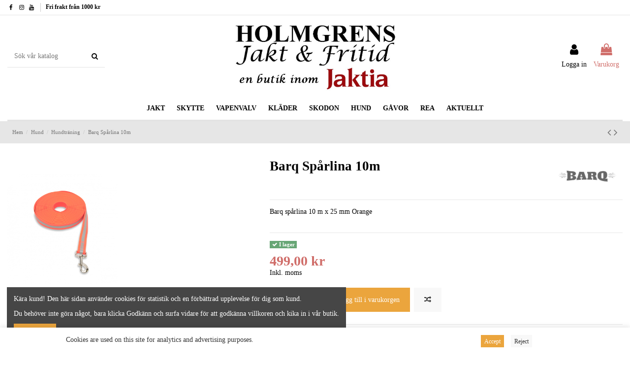

--- FILE ---
content_type: text/html; charset=utf-8
request_url: https://holmgrenswebshop.com/hundtraening/315-barq-sparlina-10-m-7340143704698.html
body_size: 25548
content:
<!doctype html>
<html lang="sv">

<head>
    
        
  <meta charset="utf-8">


  <meta http-equiv="x-ua-compatible" content="ie=edge">



  


      <!-- Google Tag Manager -->
    <script>(function(w,d,s,l,i){w[l]=w[l]||[];w[l].push({'gtm.start':
      new Date().getTime(),event:'gtm.js'});var f=d.getElementsByTagName(s)[0],
              j=d.createElement(s),dl=l!='dataLayer'?'&l='+l:'';j.async=true;j.src=
              'https://www.googletagmanager.com/gtm.js?id='+i+dl;f.parentNode.insertBefore(j,f);
              })(window,document,'script','dataLayer','GTM-P6BFT9J');</script>
    <!-- End Google Tag Manager -->
  
  



  <title>Barq Spårlina 10m | Holmgrens Jakt &amp; Fritid</title>
  
    
  
  
    
  
  <meta name="description" content="Barq spårlina 10 m x 25 mm Orange">
  <meta name="keywords" content="">
    
      <link rel="canonical" href="https://holmgrenswebshop.com/hundtraening/315-barq-sparlina-10-m-7340143704698.html">
    

  
      

  
    <script type="application/ld+json">
  {
    "@context": "https://schema.org",
    "@id": "#store-organization",
    "@type": "Organization",
    "name" : "Holmgrens Jakt &amp; Fritid",
    "url" : "https://holmgrenswebshop.com/",
  
      "logo": {
        "@type": "ImageObject",
        "url":"https://holmgrenswebshop.com/img/logo-1748432784.jpg"
      }
      }
</script>

<script type="application/ld+json">
  {
    "@context": "https://schema.org",
    "@type": "WebPage",
    "isPartOf": {
      "@type": "WebSite",
      "url":  "https://holmgrenswebshop.com/",
      "name": "Holmgrens Jakt &amp; Fritid"
    },
    "name": "Barq Spårlina 10m | Holmgrens Jakt &amp; Fritid",
    "url":  "https://holmgrenswebshop.com/hundtraening/315-barq-sparlina-10-m-7340143704698.html"
  }
</script>


  <script type="application/ld+json">
    {
      "@context": "https://schema.org",
      "@type": "BreadcrumbList",
      "itemListElement": [
                  {
            "@type": "ListItem",
            "position": 1,
            "name": "Hem",
            "item": "https://holmgrenswebshop.com/"
          },              {
            "@type": "ListItem",
            "position": 2,
            "name": "Hund",
            "item": "https://holmgrenswebshop.com/9-hund"
          },              {
            "@type": "ListItem",
            "position": 3,
            "name": "Hundträning",
            "item": "https://holmgrenswebshop.com/243-hundtraening"
          },              {
            "@type": "ListItem",
            "position": 4,
            "name": "Barq Spårlina 10m",
            "item": "https://holmgrenswebshop.com/hundtraening/315-barq-sparlina-10-m-7340143704698.html"
          }          ]
    }
  </script>


  

  
    <script type="application/ld+json">
  {
    "@context": "https://schema.org/",
    "@type": "Product",
    "@id": "#product-snippet-id",
    "name": "Barq Spårlina 10m",
    "description": "Barq spårlina 10 m x 25 mm Orange",
    "category": "Hundträning",
    "image" :"https://holmgrenswebshop.com/746-home_default/barq-sparlina-10-m.jpg",    "sku": "INT-101284",
    "mpn": "INT-101284"
    ,"gtin13": "7340143704698"
        ,
    "brand": {
      "@type": "Brand",
      "name": "Barq"
    }
                ,
    "offers": {
      "@type": "Offer",
      "priceCurrency": "SEK",
      "name": "Barq Spårlina 10m",
      "price": "499",
      "url": "https://holmgrenswebshop.com/hundtraening/315-barq-sparlina-10-m-7340143704698.html",
      "priceValidUntil": "2026-02-05",
              "image": ["https://holmgrenswebshop.com/746-thickbox_default/barq-sparlina-10-m.jpg"],
            "sku": "INT-101284",
      "mpn": "INT-101284",
      "gtin13": "7340143704698",              "availability": "https://schema.org/InStock",
      "seller": {
        "@type": "Organization",
        "name": "Holmgrens Jakt &amp; Fritid"
      }
    }
      }
</script>


  
    
  



    <meta property="og:type" content="product">
    <meta property="og:url" content="https://holmgrenswebshop.com/hundtraening/315-barq-sparlina-10-m-7340143704698.html">
    <meta property="og:title" content="Barq Spårlina 10m | Holmgrens Jakt &amp; Fritid">
    <meta property="og:site_name" content="Holmgrens Jakt &amp; Fritid">
    <meta property="og:description" content="Barq spårlina 10 m x 25 mm Orange">
            <meta property="og:image" content="https://holmgrenswebshop.com/746-thickbox_default/barq-sparlina-10-m.jpg">
        <meta property="og:image:width" content="1100">
        <meta property="og:image:height" content="1422">
    




      <meta name="viewport" content="initial-scale=1,user-scalable=no,maximum-scale=1,width=device-width">
  




  <link rel="icon" type="image/vnd.microsoft.icon" href="https://holmgrenswebshop.com/img/favicon.ico?1748432790">
  <link rel="shortcut icon" type="image/x-icon" href="https://holmgrenswebshop.com/img/favicon.ico?1748432790">
    




    <link rel="stylesheet" href="https://holmgrenswebshop.com/themes/warehouse/assets/css/theme.css" type="text/css" media="all">
  <link rel="stylesheet" href="https://holmgrenswebshop.com/modules/wkgoogletagmanager/views/css/front/wk_gtm_front.css" type="text/css" media="all">
  <link rel="stylesheet" href="https://holmgrenswebshop.com/themes/warehouse/modules/productcomments/views/css/productcomments.css" type="text/css" media="all">
  <link rel="stylesheet" href="https://holmgrenswebshop.com/js/jquery/plugins/fancybox/jquery.fancybox.css" type="text/css" media="all">
  <link rel="stylesheet" href="https://holmgrenswebshop.com/modules/iqitcookielaw/views/css/front.css" type="text/css" media="all">
  <link rel="stylesheet" href="https://holmgrenswebshop.com/themes/warehouse/modules/ph_simpleblog/views/css/ph_simpleblog-17.css" type="text/css" media="all">
  <link rel="stylesheet" href="https://holmgrenswebshop.com/modules/ph_simpleblog/css/custom.css" type="text/css" media="all">
  <link rel="stylesheet" href="https://holmgrenswebshop.com/modules/iqitcompare/views/css/front.css" type="text/css" media="all">
  <link rel="stylesheet" href="https://holmgrenswebshop.com/modules/iqitelementor/views/css/frontend.min.css" type="text/css" media="all">
  <link rel="stylesheet" href="https://holmgrenswebshop.com/modules/iqitmegamenu/views/css/front.css" type="text/css" media="all">
  <link rel="stylesheet" href="https://holmgrenswebshop.com/modules/iqitreviews/views/css/front.css" type="text/css" media="all">
  <link rel="stylesheet" href="https://holmgrenswebshop.com/modules/iqitsizecharts/views/css/front.css" type="text/css" media="all">
  <link rel="stylesheet" href="https://holmgrenswebshop.com/modules/iqitthemeeditor/views/css/custom_s_1.css" type="text/css" media="all">
  <link rel="stylesheet" href="https://holmgrenswebshop.com/modules/iqitextendedproduct/views/css/front.css" type="text/css" media="all">
  <link rel="stylesheet" href="https://holmgrenswebshop.com/modules/iqitcookielaw/views/css/custom_s_1.css" type="text/css" media="all">
  <link rel="stylesheet" href="https://holmgrenswebshop.com/modules/iqitmegamenu/views/css/iqitmegamenu_s_1.css" type="text/css" media="all">
  <link rel="stylesheet" href="https://holmgrenswebshop.com/themes/warehousechild/assets/css/font-awesome/css/font-awesome.css" type="text/css" media="all">
  <link rel="stylesheet" href="https://holmgrenswebshop.com/themes/warehouse/assets/css/custom.css" type="text/css" media="all">




<link rel="preload" as="font"
      href="/themes/warehousechild/assets/css/font-awesome/fonts/fontawesome-webfont.woff?v=4.7.0"
      type="font/woff" crossorigin="anonymous">
<link rel="preload" as="font"
      href="/themes/warehousechild/assets/css/font-awesome/fonts/fontawesome-webfont.woff2?v=4.7.0"
      type="font/woff2" crossorigin="anonymous">


<link  rel="preload stylesheet"  as="style" href="/themes/warehousechild/assets/css/font-awesome/css/font-awesome-preload.css"
       type="text/css" crossorigin="anonymous">





  

  <script>
        var add_payment_info_event_name = 1;
        var add_shipping_info_event_name = 1;
        var add_to_cart_event_name = 1;
        var add_to_wishlist_event_name = 1;
        var begin_checkout_event_name = 1;
        var category_name = "Hundtr\u00e4ning";
        var contactFormLable = "Contact form";
        var contact_form_event_name = 1;
        var controller_name = "product";
        var customer_login_event_name = 1;
        var customer_signup_event_name = 1;
        var customer_update_event_name = 1;
        var elementorFrontendConfig = {"isEditMode":"","stretchedSectionContainer":"","instagramToken":"","is_rtl":false,"ajax_csfr_token_url":"https:\/\/holmgrenswebshop.com\/module\/iqitelementor\/Actions?process=handleCsfrToken&ajax=1"};
        var email = null;
        var fname = null;
        var googletagID = "GTM-P6BFT9J";
        var gtm_product_listing_event_name = 1;
        var idProductAttr = false;
        var id_category = false;
        var id_customer = null;
        var iqitTheme = {"rm_sticky":"0","rm_breakpoint":0,"op_preloader":"0","cart_style":"floating","cart_confirmation":"open","h_layout":"2","f_fixed":"","f_layout":"2","h_absolute":"0","h_sticky":"menu","hw_width":"inherit","mm_content":"accordion","hm_submenu_width":"fullwidth-background","h_search_type":"full","pl_lazyload":true,"pl_infinity":false,"pl_rollover":true,"pl_crsl_autoplay":false,"pl_slider_ld":5,"pl_slider_d":5,"pl_slider_t":4,"pl_slider_p":2,"pp_thumbs":"bottom","pp_zoom":"modalzoom","pp_image_layout":"column","pp_tabs":"tabh","pl_grid_qty":true};
        var iqitcompare = {"nbProducts":0};
        var iqitextendedproduct = {"speed":"70","hook":"modal"};
        var iqitfdc_from = 0;
        var iqitmegamenu = {"sticky":"false","containerSelector":"#wrapper > .container"};
        var iqitreviews = [];
        var lname = null;
        var orderID = 0;
        var parentCategory = "";
        var prestashop = {"cart":{"products":[],"totals":{"total":{"type":"total","label":"Totalt:","amount":0,"value":"0,00\u00a0kr"},"total_including_tax":{"type":"total","label":"Summa (inkl. moms)","amount":0,"value":"0,00\u00a0kr"},"total_excluding_tax":{"type":"total","label":"Totalt (exkl. moms)","amount":0,"value":"0,00\u00a0kr"}},"subtotals":{"products":{"type":"products","label":"Delsumma","amount":0,"value":"0,00\u00a0kr"},"discounts":null,"shipping":{"type":"shipping","label":"Leverans","amount":0,"value":""},"tax":null},"products_count":0,"summary_string":"0 objekt","vouchers":{"allowed":1,"added":[]},"discounts":[],"minimalPurchase":0,"minimalPurchaseRequired":""},"currency":{"id":1,"name":"Svensk krona","iso_code":"SEK","iso_code_num":"752","sign":"kr"},"customer":{"lastname":null,"firstname":null,"email":null,"birthday":null,"newsletter":null,"newsletter_date_add":null,"optin":null,"website":null,"company":null,"siret":null,"ape":null,"is_logged":false,"gender":{"type":null,"name":null},"addresses":[]},"language":{"name":"Svenska (Swedish)","iso_code":"sv","locale":"sv-SE","language_code":"sv-se","is_rtl":"0","date_format_lite":"Y-m-d","date_format_full":"Y-m-d H:i:s","id":2},"page":{"title":"","canonical":"https:\/\/holmgrenswebshop.com\/hundtraening\/315-barq-sparlina-10-m-7340143704698.html","meta":{"title":"Barq Sp\u00e5rlina 10m | Holmgrens Jakt & Fritid","description":"Barq sp\u00e5rlina 10 m x 25 mm Orange","keywords":"","robots":"index"},"page_name":"product","body_classes":{"lang-sv":true,"lang-rtl":false,"country-SE":true,"currency-SEK":true,"layout-full-width":true,"page-product":true,"tax-display-enabled":true,"product-id-315":true,"product-Barq Sp\u00e5rlina 10m":true,"product-id-category-243":true,"product-id-manufacturer-22":true,"product-id-supplier-0":true,"product-available-for-order":true},"admin_notifications":[]},"shop":{"name":"Holmgrens Jakt & Fritid","logo":"https:\/\/holmgrenswebshop.com\/img\/logo-1748432784.jpg","stores_icon":"https:\/\/holmgrenswebshop.com\/img\/logo_stores.png","favicon":"https:\/\/holmgrenswebshop.com\/img\/favicon.ico"},"urls":{"base_url":"https:\/\/holmgrenswebshop.com\/","current_url":"https:\/\/holmgrenswebshop.com\/hundtraening\/315-barq-sparlina-10-m-7340143704698.html","shop_domain_url":"https:\/\/holmgrenswebshop.com","img_ps_url":"https:\/\/holmgrenswebshop.com\/img\/","img_cat_url":"https:\/\/holmgrenswebshop.com\/img\/c\/","img_lang_url":"https:\/\/holmgrenswebshop.com\/img\/l\/","img_prod_url":"https:\/\/holmgrenswebshop.com\/img\/p\/","img_manu_url":"https:\/\/holmgrenswebshop.com\/img\/m\/","img_sup_url":"https:\/\/holmgrenswebshop.com\/img\/su\/","img_ship_url":"https:\/\/holmgrenswebshop.com\/img\/s\/","img_store_url":"https:\/\/holmgrenswebshop.com\/img\/st\/","img_col_url":"https:\/\/holmgrenswebshop.com\/img\/co\/","img_url":"https:\/\/holmgrenswebshop.com\/themes\/warehousechild\/assets\/img\/","css_url":"https:\/\/holmgrenswebshop.com\/themes\/warehousechild\/assets\/css\/","js_url":"https:\/\/holmgrenswebshop.com\/themes\/warehousechild\/assets\/js\/","pic_url":"https:\/\/holmgrenswebshop.com\/upload\/","pages":{"address":"https:\/\/holmgrenswebshop.com\/adress","addresses":"https:\/\/holmgrenswebshop.com\/adresser","authentication":"https:\/\/holmgrenswebshop.com\/inloggning","cart":"https:\/\/holmgrenswebshop.com\/varukorg","category":"https:\/\/holmgrenswebshop.com\/index.php?controller=category","cms":"https:\/\/holmgrenswebshop.com\/index.php?controller=cms","contact":"https:\/\/holmgrenswebshop.com\/index.php?controller=contact","discount":"https:\/\/holmgrenswebshop.com\/rabatt","guest_tracking":"https:\/\/holmgrenswebshop.com\/gastsparning","history":"https:\/\/holmgrenswebshop.com\/bestallningshistorik","identity":"https:\/\/holmgrenswebshop.com\/identitet","index":"https:\/\/holmgrenswebshop.com\/","my_account":"https:\/\/holmgrenswebshop.com\/mitt-konto","order_confirmation":"https:\/\/holmgrenswebshop.com\/bestallningsbekraftelse","order_detail":"https:\/\/holmgrenswebshop.com\/index.php?controller=order-detail","order_follow":"https:\/\/holmgrenswebshop.com\/folj-bestallning","order":"https:\/\/holmgrenswebshop.com\/bestallning","order_return":"https:\/\/holmgrenswebshop.com\/index.php?controller=order-return","order_slip":"https:\/\/holmgrenswebshop.com\/kreditering","pagenotfound":"https:\/\/holmgrenswebshop.com\/sidan-hittades-inte","password":"https:\/\/holmgrenswebshop.com\/aterst\u00e4llning-av-losenord","pdf_invoice":"https:\/\/holmgrenswebshop.com\/index.php?controller=pdf-invoice","pdf_order_return":"https:\/\/holmgrenswebshop.com\/index.php?controller=pdf-order-return","pdf_order_slip":"https:\/\/holmgrenswebshop.com\/index.php?controller=pdf-order-slip","prices_drop":"https:\/\/holmgrenswebshop.com\/prissankning","product":"https:\/\/holmgrenswebshop.com\/index.php?controller=product","search":"https:\/\/holmgrenswebshop.com\/sok","sitemap":"https:\/\/holmgrenswebshop.com\/sitemap","stores":"https:\/\/holmgrenswebshop.com\/butiker","supplier":"https:\/\/holmgrenswebshop.com\/leverantor","register":"https:\/\/holmgrenswebshop.com\/inloggning?create_account=1","order_login":"https:\/\/holmgrenswebshop.com\/bestallning?login=1"},"alternative_langs":[],"theme_assets":"\/themes\/warehousechild\/assets\/","actions":{"logout":"https:\/\/holmgrenswebshop.com\/?mylogout="},"no_picture_image":{"bySize":{"small_default":{"url":"https:\/\/holmgrenswebshop.com\/img\/p\/sv-default-small_default.jpg","width":98,"height":127},"cart_default":{"url":"https:\/\/holmgrenswebshop.com\/img\/p\/sv-default-cart_default.jpg","width":125,"height":162},"home_default":{"url":"https:\/\/holmgrenswebshop.com\/img\/p\/sv-default-home_default.jpg","width":250,"height":322},"large_default":{"url":"https:\/\/holmgrenswebshop.com\/img\/p\/sv-default-large_default.jpg","width":381,"height":492},"medium_default":{"url":"https:\/\/holmgrenswebshop.com\/img\/p\/sv-default-medium_default.jpg","width":452,"height":584},"thickbox_default":{"url":"https:\/\/holmgrenswebshop.com\/img\/p\/sv-default-thickbox_default.jpg","width":1100,"height":1422}},"small":{"url":"https:\/\/holmgrenswebshop.com\/img\/p\/sv-default-small_default.jpg","width":98,"height":127},"medium":{"url":"https:\/\/holmgrenswebshop.com\/img\/p\/sv-default-large_default.jpg","width":381,"height":492},"large":{"url":"https:\/\/holmgrenswebshop.com\/img\/p\/sv-default-thickbox_default.jpg","width":1100,"height":1422},"legend":""}},"configuration":{"display_taxes_label":true,"display_prices_tax_incl":true,"is_catalog":false,"show_prices":true,"opt_in":{"partner":false},"quantity_discount":{"type":"discount","label":"M\u00e4ngdrabatt"},"voucher_enabled":1,"return_enabled":0},"field_required":[],"breadcrumb":{"links":[{"title":"Hem","url":"https:\/\/holmgrenswebshop.com\/"},{"title":"Hund","url":"https:\/\/holmgrenswebshop.com\/9-hund"},{"title":"Hundtr\u00e4ning","url":"https:\/\/holmgrenswebshop.com\/243-hundtraening"},{"title":"Barq Sp\u00e5rlina 10m","url":"https:\/\/holmgrenswebshop.com\/hundtraening\/315-barq-sparlina-10-m-7340143704698.html"}],"count":4},"link":{"protocol_link":"https:\/\/","protocol_content":"https:\/\/"},"time":1769035235,"static_token":"b49bb9fbf45976c18910d5089d0ddb0b","token":"def1369ccb120b9491e893418cc6235b","debug":false};
        var prestashopFacebookAjaxController = "https:\/\/holmgrenswebshop.com\/module\/ps_facebook\/Ajax";
        var productBrandName = "Barq";
        var productCategory = "Hundtr\u00e4ning";
        var productCategoryId = "243";
        var productID = "315";
        var productName = "Barq Sp\u00e5rlina 10m";
        var productPrice = 499;
        var productVariant = "";
        var product_share_event_name = 1;
        var purchase_order_event_name = 1;
        var refund_order_event_name = 1;
        var remove_from_cart_event_name = 1;
        var search_product_event_name = 1;
        var select_product_event_name = 1;
        var shop_name = "holmgrens";
        var sveapaypage_url = "https:\/\/holmgrenswebshop.com\/module\/sveacheckout\/checkoutpage";
        var trackingID = "";
        var view_cart_event_name = 1;
        var view_category_event_name = 1;
        var view_product_event_name = 1;
        var wkCurrencyCode = "SEK";
        var wkProductCoupon = "";
        var wkProductDiscount = 0;
        var wkStaticToken = "958335ecf6662a7435eac80161aea15a";
        var wk_gtm_consent_banner = "";
        var wk_gtm_controller_link = "https:\/\/holmgrenswebshop.com\/module\/wkgoogletagmanager\/googleTagManager";
        var wk_html_elements = {"login_button":"#login-form","thumbnail":".thumbnail.product-thumbnail","wishlist_icon":".wishlist-button-add","begin_checkout":".checkout.js-cart-detailed-actions a.btn","add_shipping":"[name=\"confirmDeliveryOption\"]","add_payment":"#payment-confirmation [type=\"submit\"]"};
        var wk_opc_enabled = 0;
        var wk_page_name = "product";
        var wk_signup_gtm_email = "";
      </script>



  <meta name="google-site-verification" content="SwbRI3s9w8JkJnGHHpZwi_ho0JiUSkk8qQEYG_FYFvQ" /><!-- Google tag (gtag.js) -->
<script async src="https://www.googletagmanager.com/gtag/js?id=AW-11285458425"></script>
<script>
  window.dataLayer = window.dataLayer || [];
  function gtag(){dataLayer.push(arguments);}
  gtag('js', new Date());

  gtag('config', 'AW-11285458425');
</script>

<!-- Consent Banner -->
<div id="consent-banner" class="wkd-none">
    <div class="col-sm-1">&emsp;</div>
    <div class="col-sm-8">
        Cookies are used on this site for analytics and advertising purposes.
    </div>
  <div class="col-sm-3">
    <button id="consent-accept" class="btn btn-sm btn-primary">Accept</button>
    <button id="consent-reject" class="btn btn-sm btn-secondary">Reject</button>
  </div>
</div>



    
            <meta property="product:pretax_price:amount" content="399.2">
        <meta property="product:pretax_price:currency" content="SEK">
        <meta property="product:price:amount" content="499">
        <meta property="product:price:currency" content="SEK">
        
    

     <link href="https://fonts.googleapis.com/icon?family=Material+Icons" rel="stylesheet"> </head>

    <body id="product" class="lang-sv country-se currency-sek layout-full-width page-product tax-display-enabled product-id-315 product-barq-sparlina-10m product-id-category-243 product-id-manufacturer-22 product-id-supplier-0 product-available-for-order body-desktop-header-style-w-2       customer-not-logged">


            <!-- Google Tag Manager (noscript) -->
        <noscript><iframe src="https://www.googletagmanager.com/ns.html?id=GTM-P6BFT9J"
                          height="0" width="0" style="display:none;visibility:hidden"></iframe></noscript>
        <!-- End Google Tag Manager (noscript) -->
    




    


<main id="main-page-content"  >
    
            

    <header id="header" class="desktop-header-style-w-2">
        
            
  <div class="header-banner">
    
  </div>




            <nav class="header-nav">
        <div class="container">
    
        <div class="row justify-content-between">
            <div class="col col-auto col-md left-nav">
                 <div class="d-inline-block"> 

<ul class="social-links _topbar" itemscope itemtype="https://schema.org/Organization" itemid="#store-organization">
    <li class="facebook"><a itemprop="sameAs" href="https://www.facebook.com/Holmgrensjaktochfritid/" target="_blank" rel="noreferrer noopener"><i class="fa fa-facebook fa-fw" aria-hidden="true"></i></a></li>    <li class="instagram"><a itemprop="sameAs" href="https://www.instagram.com/holmgrensjaktochfritid/" target="_blank" rel="noreferrer noopener"><i class="fa fa-instagram fa-fw" aria-hidden="true"></i></a></li>      <li class="youtube"><a href="https://www.youtube.com/@HolmgrensJaktochFritid" target="_blank" rel="noreferrer noopener"><i class="fa fa-youtube fa-fw" aria-hidden="true"></i></a></li>    </ul>

 </div>                 
      
    <div id="iqithtmlandbanners-block-3"  class="d-inline-block">
        <div class="rte-content d-inline-block">
            <p style="text-align:left;"><strong><a href="https://holmgrenswebshop.com/content/1-koep-leveransvillkor">Fri frakt från 1000 kr</a></strong></p>
        </div>
    </div>


  

            </div>
            <div class="col col-auto center-nav text-center">
                
             </div>
            <div class="col col-auto col-md right-nav text-right">
                
             </div>
        </div>

                        </div>
            </nav>
        



<div id="desktop-header" class="desktop-header-style-2">
    
            
<div class="header-top">
    <div id="desktop-header-container" class="container">
        <div class="row align-items-center">
                            <div class="col col-header-left">
                                        <!-- Block search module TOP -->

<!-- Block search module TOP -->
<div id="search_widget" class="search-widget" data-search-controller-url="https://holmgrenswebshop.com/module/iqitsearch/searchiqit">
    <form method="get" action="https://holmgrenswebshop.com/module/iqitsearch/searchiqit">
        <div class="input-group">
            <input type="text" name="s" value="" data-all-text="Visa alla resultat"
                   data-blog-text="Blogginlägg"
                   data-product-text="Produkt"
                   data-brands-text="Märke"
                   autocomplete="off" autocorrect="off" autocapitalize="off" spellcheck="false"
                   placeholder="Sök vår katalog" class="form-control form-search-control" />
            <button type="submit" class="search-btn">
                <i class="fa fa-search"></i>
            </button>
        </div>
    </form>
</div>
<!-- /Block search module TOP -->

<!-- /Block search module TOP -->


                    
                </div>
                <div class="col col-header-center text-center">
                    <div id="desktop_logo">
                        
  <a href="https://holmgrenswebshop.com/">
    <img class="logo img-fluid"
         src="https://holmgrenswebshop.com/img/logo-1748432784.jpg"
                  alt="Holmgrens Jakt &amp; Fritid"
         width="720"
         height="304"
    >
  </a>

                    </div>
                    
                </div>
                        <div class="col  col-header-right">
                <div class="row no-gutters justify-content-end">

                    
                                            <div id="header-user-btn" class="col col-auto header-btn-w header-user-btn-w">
            <a href="https://holmgrenswebshop.com/mitt-konto"
           title="Logga in på ditt kundkonto"
           rel="nofollow" class="header-btn header-user-btn">
            <i class="fa fa-user fa-fw icon" aria-hidden="true"></i>
            <span class="title">Logga in</span>
        </a>
    </div>









                                        

                    

                                            
                                                    <div id="ps-shoppingcart-wrapper" class="col col-auto">
    <div id="ps-shoppingcart"
         class="header-btn-w header-cart-btn-w ps-shoppingcart dropdown">
         <div id="blockcart" class="blockcart cart-preview"
         data-refresh-url="//holmgrenswebshop.com/module/ps_shoppingcart/ajax">
        <a id="cart-toogle" class="cart-toogle header-btn header-cart-btn" data-toggle="dropdown" data-display="static">
            <i class="fa fa-shopping-bag fa-fw icon" aria-hidden="true"><span class="cart-products-count-btn  d-none">0</span></i>
            <span class="info-wrapper">
            <span class="title">Varukorg</span>
            <span class="cart-toggle-details">
            <span class="text-faded cart-separator"> / </span>
                            Empty
                        </span>
            </span>
        </a>
        <div id="_desktop_blockcart-content" class="dropdown-menu-custom dropdown-menu">
    <div id="blockcart-content" class="blockcart-content" >
        <div class="cart-title">
            <span class="modal-title">Your cart</span>
            <button type="button" id="js-cart-close" class="close">
                <span>×</span>
            </button>
            <hr>
        </div>
                    <span class="no-items">Det finns inte fler produkter i din varukorg</span>
            </div>
</div> </div>




    </div>
</div>
                                                
                                    </div>
                
            </div>
            <div class="col-12">
                <div class="row">
                    <script>
    gtag(
        'event',
        'conversion',
        {"send_to":"AW-11285458425\/vxA3CJLh4-EYEPnbqYUq","value":"499","currency":"SEK"}
    );
</script>

                </div>
            </div>
        </div>
    </div>
</div>
<div class="container iqit-megamenu-container"><div id="iqitmegamenu-wrapper" class="iqitmegamenu-wrapper iqitmegamenu-all">
	<div class="container container-iqitmegamenu">
		<div id="iqitmegamenu-horizontal" class="iqitmegamenu  clearfix" role="navigation">

						
			<nav id="cbp-hrmenu" class="cbp-hrmenu cbp-horizontal cbp-hrsub-narrow">
				<ul>
											<li id="cbp-hrmenu-tab-2"
							class="cbp-hrmenu-tab cbp-hrmenu-tab-2  cbp-has-submeu">
							<a href="https://holmgrenswebshop.com/12-jakt" class="nav-link" 
										>
										

										<span class="cbp-tab-title">
											JAKT											<i class="fa fa-angle-down cbp-submenu-aindicator"></i></span>
																			</a>
																			<div class="cbp-hrsub col-12">
											<div class="cbp-hrsub-inner">
												<div class="container iqitmegamenu-submenu-container">
													
																																													




<div class="row menu_row menu-element  first_rows menu-element-id-1">
                

                                                




    <div class="col-3 cbp-menu-column cbp-menu-element menu-element-id-2 ">
        <div class="cbp-menu-column-inner">
                        
                
                
                    
                                                    <div class="row cbp-categories-row">
                                                                                                            <div class="col-4">
                                            <div class="cbp-category-link-w"><a href="https://holmgrenswebshop.com/17-jakttillbehor"
                                                                                class="cbp-column-title nav-link cbp-category-title">Jakttillbehör</a>
                                                                                                                                                    
    <ul class="cbp-links cbp-category-tree"><li ><div class="cbp-category-link-w"><a href="https://holmgrenswebshop.com/20-skjutstod">Skjutstöd</a></div></li><li ><div class="cbp-category-link-w"><a href="https://holmgrenswebshop.com/21-termos">Termos</a></div></li><li ><div class="cbp-category-link-w"><a href="https://holmgrenswebshop.com/22-fallor">Fällor</a></div></li><li ><div class="cbp-category-link-w"><a href="https://holmgrenswebshop.com/23-knivar">Knivar</a></div></li><li ><div class="cbp-category-link-w"><a href="https://holmgrenswebshop.com/24-viltdragare-pulkor">Viltdragare &amp; Pulkor</a></div></li><li ><div class="cbp-category-link-w"><a href="https://holmgrenswebshop.com/25-varningsskyltar">Varningsskyltar</a></div></li><li ><div class="cbp-category-link-w"><a href="https://holmgrenswebshop.com/26-trofeskoldar">Trofésköldar</a></div></li><li ><div class="cbp-category-link-w"><a href="https://holmgrenswebshop.com/27-bocker-dvd-jaktfilm">Böcker &amp; DVD</a></div></li><li ><div class="cbp-category-link-w"><a href="https://holmgrenswebshop.com/28-transportkorgar">Transportkorgar</a></div></li><li ><div class="cbp-category-link-w"><a href="https://holmgrenswebshop.com/252-laga-mat-ute">Laga mat ute</a></div></li><li ><div class="cbp-category-link-w"><a href="https://holmgrenswebshop.com/265-sagar-yxor">Sågar &amp; Yxor</a></div></li></ul>

                                                                                            </div>
                                        </div>
                                                                                                </div>
                                            
                
            

            
            </div>    </div>
                                    




    <div class="col-3 cbp-menu-column cbp-menu-element menu-element-id-35 ">
        <div class="cbp-menu-column-inner">
                        
                
                
                    
                                                    <div class="row cbp-categories-row">
                                                                                                            <div class="col-12">
                                            <div class="cbp-category-link-w"><a href="https://holmgrenswebshop.com/36-lockjakt"
                                                                                class="cbp-column-title nav-link cbp-category-title">Lockjakt</a>
                                                                                                                                                    
    <ul class="cbp-links cbp-category-tree"><li ><div class="cbp-category-link-w"><a href="https://holmgrenswebshop.com/150-bockjakt">Bockjakt</a></div></li><li ><div class="cbp-category-link-w"><a href="https://holmgrenswebshop.com/151-ravlock-ravjakt">Rävlock</a></div></li><li ><div class="cbp-category-link-w"><a href="https://holmgrenswebshop.com/152-krakjakt">Kråkjakt</a></div></li><li ><div class="cbp-category-link-w"><a href="https://holmgrenswebshop.com/153-gasjakt">Gåsjakt</a></div></li><li ><div class="cbp-category-link-w"><a href="https://holmgrenswebshop.com/64-bulvaner">Bulvaner</a></div></li><li ><div class="cbp-category-link-w"><a href="https://holmgrenswebshop.com/65-gomslen">Gömslen</a></div></li></ul>

                                                                                            </div>
                                        </div>
                                                                                                </div>
                                            
                
            

            
            </div>    </div>
                                    




    <div class="col-3 cbp-menu-column cbp-menu-element menu-element-id-59 ">
        <div class="cbp-menu-column-inner">
                        
                
                
                    
                                                    <div class="row cbp-categories-row">
                                                                                                            <div class="col-12">
                                            <div class="cbp-category-link-w"><a href="https://holmgrenswebshop.com/149-teknik"
                                                                                class="cbp-column-title nav-link cbp-category-title">Teknik</a>
                                                                                                                                                    
    <ul class="cbp-links cbp-category-tree"><li ><div class="cbp-category-link-w"><a href="https://holmgrenswebshop.com/18-horselskydd">Hörselskydd</a></div></li><li  class="cbp-hrsub-haslevel2" ><div class="cbp-category-link-w"><a href="https://holmgrenswebshop.com/33-lampor">Lampor</a>
    <ul class="cbp-hrsub-level2"><li ><div class="cbp-category-link-w"><a href="https://holmgrenswebshop.com/49-pannlampor">Pannlampor</a></div></li><li ><div class="cbp-category-link-w"><a href="https://holmgrenswebshop.com/50-eftersoekslampor">Eftersökslampor</a></div></li><li ><div class="cbp-category-link-w"><a href="https://holmgrenswebshop.com/51-tillbehoer-lampor">Tillbehör Lampor</a></div></li></ul>
</div></li><li  class="cbp-hrsub-haslevel2" ><div class="cbp-category-link-w"><a href="https://holmgrenswebshop.com/31-jaktradio-tillbehor">Jaktradio &amp; Tillbehör</a>
    <ul class="cbp-hrsub-level2"><li ><div class="cbp-category-link-w"><a href="https://holmgrenswebshop.com/42-jaktradio">Jaktradio</a></div></li><li ><div class="cbp-category-link-w"><a href="https://holmgrenswebshop.com/45-jaktradio-tillbehoer">Jaktradio Tillbehör</a></div></li></ul>
</div></li><li  class="cbp-hrsub-haslevel2" ><div class="cbp-category-link-w"><a href="https://holmgrenswebshop.com/32-gps-hundpejl">GPS &amp; Hundpejl</a>
    <ul class="cbp-hrsub-level2"><li ><div class="cbp-category-link-w"><a href="https://holmgrenswebshop.com/48-hundpejl">Hundpejl</a></div></li><li ><div class="cbp-category-link-w"><a href="https://holmgrenswebshop.com/46-handenhet-gps">Handenhet GPS</a></div></li><li ><div class="cbp-category-link-w"><a href="https://holmgrenswebshop.com/47-tillbehoer">Tillbehör</a></div></li></ul>
</div></li><li ><div class="cbp-category-link-w"><a href="https://holmgrenswebshop.com/193-batteri-powerbanks">Batteri &amp; Powerbanks</a></div></li></ul>

                                                                                            </div>
                                        </div>
                                                                                                </div>
                                            
                
            

            
            </div>    </div>
                                    




    <div class="col-3 cbp-menu-column cbp-menu-element menu-element-id-33 ">
        <div class="cbp-menu-column-inner">
                        
                
                
                    
                                                    <div class="row cbp-categories-row">
                                                                                                            <div class="col-12">
                                            <div class="cbp-category-link-w"><a href="https://holmgrenswebshop.com/41-kvalitativa-jaktklaeder-foer-alla-vaeder-och-terraenger"
                                                                                class="cbp-column-title nav-link cbp-category-title">Kvalitativa jaktkläder för alla väder och terränger</a>
                                                                                                                                                    
    <ul class="cbp-links cbp-category-tree"><li ><div class="cbp-category-link-w"><a href="https://holmgrenswebshop.com/114-jaktjackor">Jaktjackor</a></div></li><li ><div class="cbp-category-link-w"><a href="https://holmgrenswebshop.com/115-jakttrojor">Jakttröjor</a></div></li><li ><div class="cbp-category-link-w"><a href="https://holmgrenswebshop.com/116-jaktskjortor">Jaktskjortor</a></div></li><li ><div class="cbp-category-link-w"><a href="https://holmgrenswebshop.com/117-jaktvaestar">Jaktvästar</a></div></li><li ><div class="cbp-category-link-w"><a href="https://holmgrenswebshop.com/118-jaktbyxor">Jaktbyxor</a></div></li><li ><div class="cbp-category-link-w"><a href="https://holmgrenswebshop.com/121-vaermeklaeder">Värmekläder</a></div></li><li ><div class="cbp-category-link-w"><a href="https://holmgrenswebshop.com/122-regnklaeder">Regnkläder</a></div></li><li ><div class="cbp-category-link-w"><a href="https://holmgrenswebshop.com/123-understaell">Underställ</a></div></li><li ><div class="cbp-category-link-w"><a href="https://holmgrenswebshop.com/124-strumpor">Strumpor</a></div></li><li ><div class="cbp-category-link-w"><a href="https://holmgrenswebshop.com/125-jaktmoessor-kepsar">Jaktmössor &amp; Kepsar</a></div></li><li ><div class="cbp-category-link-w"><a href="https://holmgrenswebshop.com/126-halsdukar-buffar">Halsdukar &amp; Buffar</a></div></li><li ><div class="cbp-category-link-w"><a href="https://holmgrenswebshop.com/113-handskar-vantar">Handskar &amp; Vantar</a></div></li><li  class="cbp-hrsub-haslevel2" ><div class="cbp-category-link-w"><a href="https://holmgrenswebshop.com/106-dam">Dam</a>
    <ul class="cbp-hrsub-level2"><li ><div class="cbp-category-link-w"><a href="https://holmgrenswebshop.com/107-damjackor">Damjackor</a></div></li><li ><div class="cbp-category-link-w"><a href="https://holmgrenswebshop.com/108-damskjortor">Damskjortor</a></div></li><li ><div class="cbp-category-link-w"><a href="https://holmgrenswebshop.com/109-damtroejor">Damtröjor</a></div></li><li ><div class="cbp-category-link-w"><a href="https://holmgrenswebshop.com/111-damvastar">Damvästar</a></div></li><li ><div class="cbp-category-link-w"><a href="https://holmgrenswebshop.com/110-dambyxor">Dambyxor</a></div></li></ul>
</div></li><li ><div class="cbp-category-link-w"><a href="https://holmgrenswebshop.com/120-barn">Barn</a></div></li></ul>

                                                                                            </div>
                                        </div>
                                                                                                </div>
                                            
                
            

            
            </div>    </div>
                                    




    <div class="col-3 cbp-menu-column cbp-menu-element menu-element-id-60 ">
        <div class="cbp-menu-column-inner">
                        
                
                
                    
                                                    <div class="row cbp-categories-row">
                                                                                                            <div class="col-12">
                                            <div class="cbp-category-link-w"><a href="https://holmgrenswebshop.com/34-optik"
                                                                                class="cbp-column-title nav-link cbp-category-title">Optik</a>
                                                                                                                                                    
    <ul class="cbp-links cbp-category-tree"><li ><div class="cbp-category-link-w"><a href="https://holmgrenswebshop.com/52-kikarsikten">Kikarsikten</a></div></li><li ><div class="cbp-category-link-w"><a href="https://holmgrenswebshop.com/53-handkikare-avstandsmatare">Handkikare &amp; Avståndsmätare</a></div></li><li ><div class="cbp-category-link-w"><a href="https://holmgrenswebshop.com/54-rodpunktssikten">Rödpunktssikten</a></div></li><li ><div class="cbp-category-link-w"><a href="https://holmgrenswebshop.com/55-tubkikare">Tubkikare</a></div></li><li ><div class="cbp-category-link-w"><a href="https://holmgrenswebshop.com/56-morkersikten">Mörkersikten</a></div></li><li ><div class="cbp-category-link-w"><a href="https://holmgrenswebshop.com/58-fasten-montage">Fästen &amp; Montage</a></div></li><li ><div class="cbp-category-link-w"><a href="https://holmgrenswebshop.com/246-begagnad-optik">Begagnad Optik</a></div></li></ul>

                                                                                            </div>
                                        </div>
                                                                                                </div>
                                            
                
            

            
            </div>    </div>
                                    




    <div class="col-3 cbp-menu-column cbp-menu-element menu-element-id-61 ">
        <div class="cbp-menu-column-inner">
                        
                
                
                    
                                                    <div class="row cbp-categories-row">
                                                                                                            <div class="col-12">
                                            <div class="cbp-category-link-w"><a href="https://holmgrenswebshop.com/35-atelprodukter"
                                                                                class="cbp-column-title nav-link cbp-category-title">Åtelprodukter</a>
                                                                                                                                                    
    <ul class="cbp-links cbp-category-tree"><li ><div class="cbp-category-link-w"><a href="https://holmgrenswebshop.com/59-atelkameror">Åtelkameror</a></div></li><li ><div class="cbp-category-link-w"><a href="https://holmgrenswebshop.com/60-tillbehor-atelkameror">Tillbehör Åtelkameror</a></div></li><li ><div class="cbp-category-link-w"><a href="https://holmgrenswebshop.com/61-atelbelysning">Åtelbelysning</a></div></li><li ><div class="cbp-category-link-w"><a href="https://holmgrenswebshop.com/63-lockmedel">Lockmedel</a></div></li></ul>

                                                                                            </div>
                                        </div>
                                                                                                </div>
                                            
                
            

            
            </div>    </div>
                                    




    <div class="col-3 cbp-menu-column cbp-menu-element menu-element-id-62 ">
        <div class="cbp-menu-column-inner">
                        
                
                
                    
                                                    <div class="row cbp-categories-row">
                                                                                                            <div class="col-12">
                                            <div class="cbp-category-link-w"><a href="https://holmgrenswebshop.com/194-ammunition"
                                                                                class="cbp-column-title nav-link cbp-category-title">Ammunition</a>
                                                                                                                                                    
    <ul class="cbp-links cbp-category-tree"><li  class="cbp-hrsub-haslevel2" ><div class="cbp-category-link-w"><a href="https://holmgrenswebshop.com/195-kula">Kula</a>
    <ul class="cbp-hrsub-level2"><li  class="cbp-hrsub-haslevel3" ><div class="cbp-category-link-w"><a href="https://holmgrenswebshop.com/197-brenneke">Brenneke</a>
    <ul class="cbp-hrsub-level2 cbp-hrsub-level3"><li ><div class="cbp-category-link-w"><a href="https://holmgrenswebshop.com/219-basicteilmantel">Basic/Teilmantel</a></div></li><li ><div class="cbp-category-link-w"><a href="https://holmgrenswebshop.com/220-tag">TAG</a></div></li><li ><div class="cbp-category-link-w"><a href="https://holmgrenswebshop.com/221-tig">TIG</a></div></li><li ><div class="cbp-category-link-w"><a href="https://holmgrenswebshop.com/222-tug">TUG</a></div></li><li ><div class="cbp-category-link-w"><a href="https://holmgrenswebshop.com/223-tog">TOG</a></div></li></ul>
</div></li><li  class="cbp-hrsub-haslevel3" ><div class="cbp-category-link-w"><a href="https://holmgrenswebshop.com/198-norma">Norma</a>
    <ul class="cbp-hrsub-level2 cbp-hrsub-level3"><li ><div class="cbp-category-link-w"><a href="https://holmgrenswebshop.com/226-alaska">Alaska</a></div></li><li ><div class="cbp-category-link-w"><a href="https://holmgrenswebshop.com/227-vulkan">Vulkan</a></div></li><li ><div class="cbp-category-link-w"><a href="https://holmgrenswebshop.com/228-oryx">Oryx</a></div></li><li ><div class="cbp-category-link-w"><a href="https://holmgrenswebshop.com/229-nosler">Nosler</a></div></li><li ><div class="cbp-category-link-w"><a href="https://holmgrenswebshop.com/230-blyspets">Blyspets</a></div></li><li ><div class="cbp-category-link-w"><a href="https://holmgrenswebshop.com/231-swift">Swift</a></div></li><li ><div class="cbp-category-link-w"><a href="https://holmgrenswebshop.com/232-bondstrike">BondStrike</a></div></li><li ><div class="cbp-category-link-w"><a href="https://holmgrenswebshop.com/233-ecostrike">EcoStrike</a></div></li><li ><div class="cbp-category-link-w"><a href="https://holmgrenswebshop.com/234-evostrike">EvoStrike</a></div></li><li ><div class="cbp-category-link-w"><a href="https://holmgrenswebshop.com/235-tipstrike">TipStrike</a></div></li><li ><div class="cbp-category-link-w"><a href="https://holmgrenswebshop.com/236-silencer">Silencer</a></div></li><li ><div class="cbp-category-link-w"><a href="https://holmgrenswebshop.com/237-solid">Solid</a></div></li><li ><div class="cbp-category-link-w"><a href="https://holmgrenswebshop.com/238-african-ph">African PH</a></div></li><li ><div class="cbp-category-link-w"><a href="https://holmgrenswebshop.com/241-v-max">V-Max</a></div></li><li ><div class="cbp-category-link-w"><a href="https://holmgrenswebshop.com/267-ecostrike-silence">Ecostrike Silence</a></div></li><li ><div class="cbp-category-link-w"><a href="https://holmgrenswebshop.com/269-whitetail">Whitetail</a></div></li></ul>
</div></li><li  class="cbp-hrsub-haslevel3" ><div class="cbp-category-link-w"><a href="https://holmgrenswebshop.com/199-lapua">Lapua</a>
    <ul class="cbp-hrsub-level2 cbp-hrsub-level3"><li ><div class="cbp-category-link-w"><a href="https://holmgrenswebshop.com/239-mega">Mega</a></div></li><li ><div class="cbp-category-link-w"><a href="https://holmgrenswebshop.com/240-naturalis">Naturalis</a></div></li></ul>
</div></li><li ><div class="cbp-category-link-w"><a href="https://holmgrenswebshop.com/200-sako">Sako</a></div></li><li ><div class="cbp-category-link-w"><a href="https://holmgrenswebshop.com/201-winchester">Winchester</a></div></li><li  class="cbp-hrsub-haslevel3" ><div class="cbp-category-link-w"><a href="https://holmgrenswebshop.com/202-blaser">Blaser</a>
    <ul class="cbp-hrsub-level2 cbp-hrsub-level3"><li ><div class="cbp-category-link-w"><a href="https://holmgrenswebshop.com/270-cdx">CDX</a></div></li></ul>
</div></li><li ><div class="cbp-category-link-w"><a href="https://holmgrenswebshop.com/203-eley">Eley</a></div></li><li ><div class="cbp-category-link-w"><a href="https://holmgrenswebshop.com/204-hornady">Hornady</a></div></li><li ><div class="cbp-category-link-w"><a href="https://holmgrenswebshop.com/205-rws">RWS</a></div></li><li ><div class="cbp-category-link-w"><a href="https://holmgrenswebshop.com/206-sellier-bellot">Sellier Bellot</a></div></li><li ><div class="cbp-category-link-w"><a href="https://holmgrenswebshop.com/250-aguila">Aguila</a></div></li><li ><div class="cbp-category-link-w"><a href="https://holmgrenswebshop.com/251-cci">CCI</a></div></li><li ><div class="cbp-category-link-w"><a href="https://holmgrenswebshop.com/263-federal">Federal</a></div></li><li ><div class="cbp-category-link-w"><a href="https://holmgrenswebshop.com/264-geco">Geco</a></div></li><li ><div class="cbp-category-link-w"><a href="https://holmgrenswebshop.com/266-copperbear">CopperBear</a></div></li><li ><div class="cbp-category-link-w"><a href="https://holmgrenswebshop.com/268-nosler">Nosler</a></div></li></ul>
</div></li><li  class="cbp-hrsub-haslevel2" ><div class="cbp-category-link-w"><a href="https://holmgrenswebshop.com/196-hagel-slugs">Hagel / Slugs</a>
    <ul class="cbp-hrsub-level2"><li  class="cbp-hrsub-haslevel3" ><div class="cbp-category-link-w"><a href="https://holmgrenswebshop.com/207-brenneke">Brenneke</a>
    <ul class="cbp-hrsub-level2 cbp-hrsub-level3"><li ><div class="cbp-category-link-w"><a href="https://holmgrenswebshop.com/224-hagel">Hagel</a></div></li><li ><div class="cbp-category-link-w"><a href="https://holmgrenswebshop.com/225-slugs">Slugs</a></div></li></ul>
</div></li><li ><div class="cbp-category-link-w"><a href="https://holmgrenswebshop.com/208-caledonian">Caledonian</a></div></li><li ><div class="cbp-category-link-w"><a href="https://holmgrenswebshop.com/209-gb">GB</a></div></li><li ><div class="cbp-category-link-w"><a href="https://holmgrenswebshop.com/210-gyttorp">Gyttorp</a></div></li><li ><div class="cbp-category-link-w"><a href="https://holmgrenswebshop.com/211-eley">Eley</a></div></li><li ><div class="cbp-category-link-w"><a href="https://holmgrenswebshop.com/212-rottweil">Rottweil</a></div></li><li ><div class="cbp-category-link-w"><a href="https://holmgrenswebshop.com/213-nsi">NSi</a></div></li><li ><div class="cbp-category-link-w"><a href="https://holmgrenswebshop.com/214-winchester">Winchester</a></div></li><li ><div class="cbp-category-link-w"><a href="https://holmgrenswebshop.com/262-tunet">Tunet</a></div></li></ul>
</div></li><li  class="cbp-hrsub-haslevel2" ><div class="cbp-category-link-w"><a href="https://holmgrenswebshop.com/215-oevning">Övning</a>
    <ul class="cbp-hrsub-level2"><li ><div class="cbp-category-link-w"><a href="https://holmgrenswebshop.com/216-norma">Norma</a></div></li><li ><div class="cbp-category-link-w"><a href="https://holmgrenswebshop.com/217-podium-sellier-bellot">Podium Sellier &amp; Bellot</a></div></li><li ><div class="cbp-category-link-w"><a href="https://holmgrenswebshop.com/218-sako-oevningsammunition">Sako övningsammunition</a></div></li></ul>
</div></li><li ><div class="cbp-category-link-w"><a href="https://holmgrenswebshop.com/244-knallpatroner-skraemselskott">Knallpatroner, Skrämselskott</a></div></li><li ><div class="cbp-category-link-w"><a href="https://holmgrenswebshop.com/245-slaktpatron">Slaktpatron</a></div></li></ul>

                                                                                            </div>
                                        </div>
                                                                                                </div>
                                            
                
            

            
            </div>    </div>
                                    




    <div class="col-3 cbp-menu-column cbp-menu-element menu-element-id-63 ">
        <div class="cbp-menu-column-inner">
                        
                
                
                    
                                                    <div class="row cbp-categories-row">
                                                                                                            <div class="col-12">
                                            <div class="cbp-category-link-w"><a href="https://holmgrenswebshop.com/38-ryggsackar-vaskor"
                                                                                class="cbp-column-title nav-link cbp-category-title">Ryggsäckar &amp; Väskor</a>
                                                                                                                                                    
    <ul class="cbp-links cbp-category-tree"><li ><div class="cbp-category-link-w"><a href="https://holmgrenswebshop.com/67-ryggsackar">Ryggsäckar</a></div></li><li ><div class="cbp-category-link-w"><a href="https://holmgrenswebshop.com/68-vaskor">Väskor</a></div></li></ul>

                                                                                            </div>
                                        </div>
                                                                                                </div>
                                            
                
            

            
            </div>    </div>
                                    




    <div class="col-3 cbp-menu-column cbp-menu-element menu-element-id-64 ">
        <div class="cbp-menu-column-inner">
                        
                
                
                    
                                                    <div class="row cbp-categories-row">
                                                                                                            <div class="col-12">
                                            <div class="cbp-category-link-w"><a href="https://holmgrenswebshop.com/39-stolar-sittunderlag"
                                                                                class="cbp-column-title nav-link cbp-category-title">Stolar &amp; Sittunderlag</a>
                                                                                                                                            </div>
                                        </div>
                                                                                                                                                <div class="col-12">
                                            <div class="cbp-category-link-w"><a href="https://holmgrenswebshop.com/40-kotthantering"
                                                                                class="cbp-column-title nav-link cbp-category-title">Kötthantering</a>
                                                                                                                                            </div>
                                        </div>
                                                                                                </div>
                                            
                
            

            
            </div>    </div>
                            
                </div>
																													
																									</div>
											</div>
										</div>
																</li>
												<li id="cbp-hrmenu-tab-3"
							class="cbp-hrmenu-tab cbp-hrmenu-tab-3  cbp-has-submeu">
							<a href="https://holmgrenswebshop.com/13-skytte" class="nav-link" 
										>
										

										<span class="cbp-tab-title">
											SKYTTE											<i class="fa fa-angle-down cbp-submenu-aindicator"></i></span>
																			</a>
																			<div class="cbp-hrsub col-12">
											<div class="cbp-hrsub-inner">
												<div class="container iqitmegamenu-submenu-container">
													
																																													




<div class="row menu_row menu-element  first_rows menu-element-id-1">
                

                                                




    <div class="col-4 cbp-menu-column cbp-menu-element menu-element-id-2 ">
        <div class="cbp-menu-column-inner">
                        
                
                
                    
                                                    <div class="row cbp-categories-row">
                                                                                                            <div class="col-12">
                                            <div class="cbp-category-link-w"><a href="https://holmgrenswebshop.com/174-ljuddampare-tillbehor"
                                                                                class="cbp-column-title nav-link cbp-category-title">Ljuddämpare &amp; tillbehör</a>
                                                                                                                                                    
    <ul class="cbp-links cbp-category-tree"><li ><div class="cbp-category-link-w"><a href="https://holmgrenswebshop.com/187-ljuddaempare">Ljuddämpare</a></div></li><li ><div class="cbp-category-link-w"><a href="https://holmgrenswebshop.com/175-ljuddaempare-tillbehoer">Ljuddämpare Tillbehör</a></div></li></ul>

                                                                                            </div>
                                        </div>
                                                                                                </div>
                                            
                
            

                                                




<div class="row menu_row menu-element  menu-element-id-15">
                

                                                




    <div class="col-4 cbp-menu-column cbp-menu-element menu-element-id-7 ">
        <div class="cbp-menu-column-inner">
                        
                
                
                    
                                                    <div class="row cbp-categories-row">
                                                                                                            <div class="col-12">
                                            <div class="cbp-category-link-w"><a href="https://holmgrenswebshop.com/83-vapenskap"
                                                                                class="cbp-column-title nav-link cbp-category-title">Vapenskåp</a>
                                                                                                                                            </div>
                                        </div>
                                                                                                </div>
                                            
                
            

            
            </div>    </div>
                            
                </div>
                                    




<div class="row menu_row menu-element  menu-element-id-16">
                

                                                




    <div class="col-4 cbp-menu-column cbp-menu-element menu-element-id-10 ">
        <div class="cbp-menu-column-inner">
                        
                
                
                    
                                                    <div class="row cbp-categories-row">
                                                                                                            <div class="col-12">
                                            <div class="cbp-category-link-w"><a href="https://holmgrenswebshop.com/29-vapentillbehoer"
                                                                                class="cbp-column-title nav-link cbp-category-title">Vapentillbehör</a>
                                                                                                                                                    
    <ul class="cbp-links cbp-category-tree"><li ><div class="cbp-category-link-w"><a href="https://holmgrenswebshop.com/73-magasin">Magasin</a></div></li><li ><div class="cbp-category-link-w"><a href="https://holmgrenswebshop.com/74-kolvkamshoejare">Kolvkamshöjare</a></div></li><li ><div class="cbp-category-link-w"><a href="https://holmgrenswebshop.com/75-bakkappor">Bakkappor</a></div></li><li ><div class="cbp-category-link-w"><a href="https://holmgrenswebshop.com/76-rembyglar">Rembyglar</a></div></li><li ><div class="cbp-category-link-w"><a href="https://holmgrenswebshop.com/77-patronhallare">Patronhållare</a></div></li><li ><div class="cbp-category-link-w"><a href="https://holmgrenswebshop.com/78-slutstyckesknoppar">Slutstyckesknoppar</a></div></li><li ><div class="cbp-category-link-w"><a href="https://holmgrenswebshop.com/89-klickpatroner">Klickpatroner</a></div></li><li ><div class="cbp-category-link-w"><a href="https://holmgrenswebshop.com/81-choker">Choker</a></div></li></ul>

                                                                                            </div>
                                        </div>
                                                                                                </div>
                                            
                
            

            
            </div>    </div>
                            
                </div>
                                    




<div class="row menu_row menu-element  menu-element-id-17">
                

                                                




    <div class="col-4 cbp-menu-column cbp-menu-element menu-element-id-13 ">
        <div class="cbp-menu-column-inner">
                        
                
                
                    
                                                    <div class="row cbp-categories-row">
                                                                                                            <div class="col-12">
                                            <div class="cbp-category-link-w"><a href="https://holmgrenswebshop.com/84-vapenvard"
                                                                                class="cbp-column-title nav-link cbp-category-title">Vapenvård</a>
                                                                                                                                                    
    <ul class="cbp-links cbp-category-tree"><li ><div class="cbp-category-link-w"><a href="https://holmgrenswebshop.com/160-vapenolja">Vapenolja</a></div></li><li ><div class="cbp-category-link-w"><a href="https://holmgrenswebshop.com/161-boresnake">Boresnake</a></div></li><li ><div class="cbp-category-link-w"><a href="https://holmgrenswebshop.com/162-rengoeringstillbehoer">Rengöringstillbehör</a></div></li></ul>

                                                                                            </div>
                                        </div>
                                                                                                </div>
                                            
                
            

            
            </div>    </div>
                            
                </div>
                            
            </div>    </div>
                                    




    <div class="col-4 cbp-menu-column cbp-menu-element menu-element-id-3 ">
        <div class="cbp-menu-column-inner">
                        
                
                
                    
                                                    <div class="row cbp-categories-row">
                                                                                                            <div class="col-12">
                                            <div class="cbp-category-link-w"><a href="https://holmgrenswebshop.com/34-optik"
                                                                                class="cbp-column-title nav-link cbp-category-title">Optik</a>
                                                                                                                                                    
    <ul class="cbp-links cbp-category-tree"><li ><div class="cbp-category-link-w"><a href="https://holmgrenswebshop.com/52-kikarsikten">Kikarsikten</a></div></li><li ><div class="cbp-category-link-w"><a href="https://holmgrenswebshop.com/53-handkikare-avstandsmatare">Handkikare &amp; Avståndsmätare</a></div></li><li ><div class="cbp-category-link-w"><a href="https://holmgrenswebshop.com/54-rodpunktssikten">Rödpunktssikten</a></div></li><li ><div class="cbp-category-link-w"><a href="https://holmgrenswebshop.com/55-tubkikare">Tubkikare</a></div></li><li ><div class="cbp-category-link-w"><a href="https://holmgrenswebshop.com/56-morkersikten">Mörkersikten</a></div></li><li ><div class="cbp-category-link-w"><a href="https://holmgrenswebshop.com/58-fasten-montage">Fästen &amp; Montage</a></div></li><li ><div class="cbp-category-link-w"><a href="https://holmgrenswebshop.com/246-begagnad-optik">Begagnad Optik</a></div></li></ul>

                                                                                            </div>
                                        </div>
                                                                                                </div>
                                            
                
            

                                                




<div class="row menu_row menu-element  menu-element-id-18">
                

                                                




    <div class="col-4 cbp-menu-column cbp-menu-element menu-element-id-6 ">
        <div class="cbp-menu-column-inner">
                        
                
                
                    
                                                    <div class="row cbp-categories-row">
                                                                                                            <div class="col-12">
                                            <div class="cbp-category-link-w"><a href="https://holmgrenswebshop.com/20-skjutstod"
                                                                                class="cbp-column-title nav-link cbp-category-title">Skjutstöd</a>
                                                                                                                                            </div>
                                        </div>
                                                                                                </div>
                                            
                
            

            
            </div>    </div>
                            
                </div>
                                    




<div class="row menu_row menu-element  menu-element-id-19">
                

                                                




    <div class="col-4 cbp-menu-column cbp-menu-element menu-element-id-9 ">
        <div class="cbp-menu-column-inner">
                        
                
                
                    
                                                    <div class="row cbp-categories-row">
                                                                                                            <div class="col-12">
                                            <div class="cbp-category-link-w"><a href="https://holmgrenswebshop.com/79-kolvar-stockar"
                                                                                class="cbp-column-title nav-link cbp-category-title">Kolvar &amp; Stockar</a>
                                                                                                                                                    
    <ul class="cbp-links cbp-category-tree"><li ><div class="cbp-category-link-w"><a href="https://holmgrenswebshop.com/176-grs">GRS</a></div></li><li ><div class="cbp-category-link-w"><a href="https://holmgrenswebshop.com/177-kkc">KKC</a></div></li><li ><div class="cbp-category-link-w"><a href="https://holmgrenswebshop.com/178-raven-euro">Raven Euro</a></div></li><li ><div class="cbp-category-link-w"><a href="https://holmgrenswebshop.com/249-tumhalskolv-valnoet">Tumhålskolv Valnöt</a></div></li></ul>

                                                                                            </div>
                                        </div>
                                                                                                </div>
                                            
                
            

            
            </div>    </div>
                            
                </div>
                                    




<div class="row menu_row menu-element  menu-element-id-20">
                

                                                




    <div class="col-4 cbp-menu-column cbp-menu-element menu-element-id-14 ">
        <div class="cbp-menu-column-inner">
                        
                
                
                    
                                                    <div class="row cbp-categories-row">
                                                                                                            <div class="col-12">
                                            <div class="cbp-category-link-w"><a href="https://holmgrenswebshop.com/88-vapenfodral-vapenremmar"
                                                                                class="cbp-column-title nav-link cbp-category-title">Vapenfodral &amp; Vapenremmar</a>
                                                                                                                                                    
    <ul class="cbp-links cbp-category-tree"><li ><div class="cbp-category-link-w"><a href="https://holmgrenswebshop.com/146-vapenfodral-koffert">Vapenfodral &amp; Koffert</a></div></li><li ><div class="cbp-category-link-w"><a href="https://holmgrenswebshop.com/148-vapenremmar">Vapenremmar</a></div></li></ul>

                                                                                            </div>
                                        </div>
                                                                                                </div>
                                            
                
            

            
            </div>    </div>
                            
                </div>
                            
            </div>    </div>
                                    




    <div class="col-4 cbp-menu-column cbp-menu-element menu-element-id-4 ">
        <div class="cbp-menu-column-inner">
                        
                
                
                    
                                                    <div class="row cbp-categories-row">
                                                                                                            <div class="col-12">
                                            <div class="cbp-category-link-w"><a href="https://holmgrenswebshop.com/93-lerduveskytte"
                                                                                class="cbp-column-title nav-link cbp-category-title">Lerduveskytte</a>
                                                                                                                                                    
    <ul class="cbp-links cbp-category-tree"><li ><div class="cbp-category-link-w"><a href="https://holmgrenswebshop.com/85-lerduvekastare">Lerduvekastare</a></div></li><li ><div class="cbp-category-link-w"><a href="https://holmgrenswebshop.com/92-skyttevaestar">Skyttevästar</a></div></li><li ><div class="cbp-category-link-w"><a href="https://holmgrenswebshop.com/171-skytteglasoegon">Skytteglasögon</a></div></li><li ><div class="cbp-category-link-w"><a href="https://holmgrenswebshop.com/172-skyttevaeskor">Skytteväskor</a></div></li></ul>

                                                                                            </div>
                                        </div>
                                                                                                </div>
                                            
                
            

                                                




<div class="row menu_row menu-element  menu-element-id-21">
                

                                                




    <div class="col-4 cbp-menu-column cbp-menu-element menu-element-id-5 ">
        <div class="cbp-menu-column-inner">
                        
                
                
                    
                                                    <div class="row cbp-categories-row">
                                                                                                            <div class="col-12">
                                            <div class="cbp-category-link-w"><a href="https://holmgrenswebshop.com/91-luftgevaer-tillbehoer"
                                                                                class="cbp-column-title nav-link cbp-category-title">Luftgevär &amp; tillbehör</a>
                                                                                                                                            </div>
                                        </div>
                                                                                                </div>
                                            
                
            

            
            </div>    </div>
                            
                </div>
                                    




<div class="row menu_row menu-element  menu-element-id-22">
                

                                                




    <div class="col-4 cbp-menu-column cbp-menu-element menu-element-id-8 ">
        <div class="cbp-menu-column-inner">
                        
                
                
                    
                                                    <div class="row cbp-categories-row">
                                                                                                            <div class="col-12">
                                            <div class="cbp-category-link-w"><a href="https://holmgrenswebshop.com/86-skjutmal"
                                                                                class="cbp-column-title nav-link cbp-category-title">Skjutmål</a>
                                                                                                                                            </div>
                                        </div>
                                                                                                </div>
                                            
                
            

            
            </div>    </div>
                            
                </div>
                                    




<div class="row menu_row menu-element  menu-element-id-23">
                

                                                




    <div class="col-4 cbp-menu-column cbp-menu-element menu-element-id-11 ">
        <div class="cbp-menu-column-inner">
                        
                
                
                    
                                                    <div class="row cbp-categories-row">
                                                                                                            <div class="col-12">
                                            <div class="cbp-category-link-w"><a href="https://holmgrenswebshop.com/90-pilbagar-femkamp"
                                                                                class="cbp-column-title nav-link cbp-category-title">Pilbågar &amp; Femkamp</a>
                                                                                                                                                    
    <ul class="cbp-links cbp-category-tree"><li ><div class="cbp-category-link-w"><a href="https://holmgrenswebshop.com/165-pilbagar">Pilbågar</a></div></li><li ><div class="cbp-category-link-w"><a href="https://holmgrenswebshop.com/166-pilar">Pilar</a></div></li><li ><div class="cbp-category-link-w"><a href="https://holmgrenswebshop.com/167-pilbagstillbehoer">Pilbågstillbehör</a></div></li></ul>

                                                                                            </div>
                                        </div>
                                                                                                </div>
                                            
                
            

            
            </div>    </div>
                            
                </div>
                                    




<div class="row menu_row menu-element  menu-element-id-24">
                

                                                




    <div class="col-4 cbp-menu-column cbp-menu-element menu-element-id-12 ">
        <div class="cbp-menu-column-inner">
                        
                
                
                    
                                                    <div class="row cbp-categories-row">
                                                                                                            <div class="col-12">
                                            <div class="cbp-category-link-w"><a href="https://holmgrenswebshop.com/179-handladdning"
                                                                                class="cbp-column-title nav-link cbp-category-title">Handladdning</a>
                                                                                                                                                    
    <ul class="cbp-links cbp-category-tree"><li ><div class="cbp-category-link-w"><a href="https://holmgrenswebshop.com/181-krut">Krut</a></div></li><li ><div class="cbp-category-link-w"><a href="https://holmgrenswebshop.com/180-kulor">Kulor</a></div></li><li ><div class="cbp-category-link-w"><a href="https://holmgrenswebshop.com/182-taendhattar">Tändhattar</a></div></li><li ><div class="cbp-category-link-w"><a href="https://holmgrenswebshop.com/185-hylsor">Hylsor</a></div></li><li ><div class="cbp-category-link-w"><a href="https://holmgrenswebshop.com/186-hylsvard">Hylsvård</a></div></li><li ><div class="cbp-category-link-w"><a href="https://holmgrenswebshop.com/184-laddverktyg">Laddverktyg</a></div></li><li ><div class="cbp-category-link-w"><a href="https://holmgrenswebshop.com/183-handladdning-tillbehoer">Handladdning Tillbehör</a></div></li></ul>

                                                                                            </div>
                                        </div>
                                                                                                </div>
                                            
                
            

            
            </div>    </div>
                            
                </div>
                            
            </div>    </div>
                            
                </div>
																													
																									</div>
											</div>
										</div>
																</li>
												<li id="cbp-hrmenu-tab-18"
							class="cbp-hrmenu-tab cbp-hrmenu-tab-18 ">
							<a href="https://holmgrensvapen.se/vapenvalv" class="nav-link" 
										target="_blank"
											rel="noopener noreferrer" >
										

										<span class="cbp-tab-title">
											VAPENVALV</span>
																			</a>
																</li>
												<li id="cbp-hrmenu-tab-8"
							class="cbp-hrmenu-tab cbp-hrmenu-tab-8  cbp-has-submeu">
							<a href="https://holmgrenswebshop.com/6-klader" class="nav-link" 
										>
										

										<span class="cbp-tab-title">
											KLÄDER											<i class="fa fa-angle-down cbp-submenu-aindicator"></i></span>
																			</a>
																			<div class="cbp-hrsub col-12">
											<div class="cbp-hrsub-inner">
												<div class="container iqitmegamenu-submenu-container">
													
																																													




<div class="row menu_row menu-element  first_rows menu-element-id-1">
                

                                                




    <div class="col-4 cbp-menu-column cbp-menu-element menu-element-id-3 ">
        <div class="cbp-menu-column-inner">
                        
                
                
                    
                                                    <div class="row cbp-categories-row">
                                                                                                            <div class="col-12">
                                            <div class="cbp-category-link-w"><a href="https://holmgrenswebshop.com/41-kvalitativa-jaktklaeder-foer-alla-vaeder-och-terraenger"
                                                                                class="cbp-column-title nav-link cbp-category-title">Kvalitativa jaktkläder för alla väder och terränger</a>
                                                                                                                                                    
    <ul class="cbp-links cbp-category-tree"><li ><div class="cbp-category-link-w"><a href="https://holmgrenswebshop.com/114-jaktjackor">Jaktjackor</a></div></li><li ><div class="cbp-category-link-w"><a href="https://holmgrenswebshop.com/115-jakttrojor">Jakttröjor</a></div></li><li ><div class="cbp-category-link-w"><a href="https://holmgrenswebshop.com/116-jaktskjortor">Jaktskjortor</a></div></li><li ><div class="cbp-category-link-w"><a href="https://holmgrenswebshop.com/117-jaktvaestar">Jaktvästar</a></div></li><li ><div class="cbp-category-link-w"><a href="https://holmgrenswebshop.com/118-jaktbyxor">Jaktbyxor</a></div></li><li ><div class="cbp-category-link-w"><a href="https://holmgrenswebshop.com/121-vaermeklaeder">Värmekläder</a></div></li><li ><div class="cbp-category-link-w"><a href="https://holmgrenswebshop.com/122-regnklaeder">Regnkläder</a></div></li><li ><div class="cbp-category-link-w"><a href="https://holmgrenswebshop.com/123-understaell">Underställ</a></div></li><li ><div class="cbp-category-link-w"><a href="https://holmgrenswebshop.com/124-strumpor">Strumpor</a></div></li><li ><div class="cbp-category-link-w"><a href="https://holmgrenswebshop.com/125-jaktmoessor-kepsar">Jaktmössor &amp; Kepsar</a></div></li><li ><div class="cbp-category-link-w"><a href="https://holmgrenswebshop.com/126-halsdukar-buffar">Halsdukar &amp; Buffar</a></div></li><li ><div class="cbp-category-link-w"><a href="https://holmgrenswebshop.com/113-handskar-vantar">Handskar &amp; Vantar</a></div></li><li  class="cbp-hrsub-haslevel2" ><div class="cbp-category-link-w"><a href="https://holmgrenswebshop.com/106-dam">Dam</a>
    <ul class="cbp-hrsub-level2"><li ><div class="cbp-category-link-w"><a href="https://holmgrenswebshop.com/107-damjackor">Damjackor</a></div></li><li ><div class="cbp-category-link-w"><a href="https://holmgrenswebshop.com/108-damskjortor">Damskjortor</a></div></li><li ><div class="cbp-category-link-w"><a href="https://holmgrenswebshop.com/109-damtroejor">Damtröjor</a></div></li><li ><div class="cbp-category-link-w"><a href="https://holmgrenswebshop.com/111-damvastar">Damvästar</a></div></li><li ><div class="cbp-category-link-w"><a href="https://holmgrenswebshop.com/110-dambyxor">Dambyxor</a></div></li></ul>
</div></li><li ><div class="cbp-category-link-w"><a href="https://holmgrenswebshop.com/120-barn">Barn</a></div></li></ul>

                                                                                            </div>
                                        </div>
                                                                                                </div>
                                            
                
            

                                                




<div class="row menu_row menu-element  menu-element-id-14">
                

                                                




    <div class="col-4 cbp-menu-column cbp-menu-element menu-element-id-13 ">
        <div class="cbp-menu-column-inner">
                        
                
                
                    
                                                    <div class="row cbp-categories-row">
                                                                                                            <div class="col-12">
                                            <div class="cbp-category-link-w"><a href="https://holmgrenswebshop.com/105-kladvard"
                                                                                class="cbp-column-title nav-link cbp-category-title">Klädvård</a>
                                                                                                                                            </div>
                                        </div>
                                                                                                </div>
                                            
                
            

            
            </div>    </div>
                            
                </div>
                            
            </div>    </div>
                                    




    <div class="col-4 cbp-menu-column cbp-menu-element menu-element-id-2 ">
        <div class="cbp-menu-column-inner">
                        
                
                
                    
                                                    <div class="row cbp-categories-row">
                                                                                                            <div class="col-12">
                                            <div class="cbp-category-link-w"><a href="https://holmgrenswebshop.com/94-klaeder-som-baer-din-livsstil-upptaeck-var-countrywear"
                                                                                class="cbp-column-title nav-link cbp-category-title">Kläder som bär din livsstil – upptäck vår countrywear.</a>
                                                                                                                                                    
    <ul class="cbp-links cbp-category-tree"><li ><div class="cbp-category-link-w"><a href="https://holmgrenswebshop.com/95-jackor">Jackor</a></div></li><li ><div class="cbp-category-link-w"><a href="https://holmgrenswebshop.com/190-vaestar">Västar</a></div></li><li ><div class="cbp-category-link-w"><a href="https://holmgrenswebshop.com/96-troejor">Tröjor</a></div></li><li ><div class="cbp-category-link-w"><a href="https://holmgrenswebshop.com/97-skjortor-blusar">Skjortor</a></div></li><li ><div class="cbp-category-link-w"><a href="https://holmgrenswebshop.com/247-toppar-och-t-shirts">Toppar och T-shirts</a></div></li><li  class="cbp-hrsub-haslevel2" ><div class="cbp-category-link-w"><a href="https://holmgrenswebshop.com/99-byxor">Byxor</a>
    <ul class="cbp-hrsub-level2"><li ><div class="cbp-category-link-w"><a href="https://holmgrenswebshop.com/248-chinos-manchester">Chinos &amp; Manchester</a></div></li><li ><div class="cbp-category-link-w"><a href="https://holmgrenswebshop.com/253-shorts">Shorts</a></div></li></ul>
</div></li><li ><div class="cbp-category-link-w"><a href="https://holmgrenswebshop.com/98-klaenningar-kjolar">Klänningar &amp; Kjolar</a></div></li><li ><div class="cbp-category-link-w"><a href="https://holmgrenswebshop.com/100-accessoarer">Accessoarer</a></div></li><li ><div class="cbp-category-link-w"><a href="https://holmgrenswebshop.com/101-klassiska-vaeskor">Klassiska väskor</a></div></li><li ><div class="cbp-category-link-w"><a href="https://holmgrenswebshop.com/102-huvudbonader">Huvudbonader</a></div></li><li ><div class="cbp-category-link-w"><a href="https://holmgrenswebshop.com/103-halsdukar-handskar">Halsdukar &amp; Handskar</a></div></li><li ><div class="cbp-category-link-w"><a href="https://holmgrenswebshop.com/104-strumpor">Strumpor</a></div></li><li ><div class="cbp-category-link-w"><a href="https://holmgrenswebshop.com/105-kladvard">Klädvård</a></div></li></ul>

                                                                                            </div>
                                        </div>
                                                                                                </div>
                                            
                
            

                                                




<div class="row menu_row menu-element  menu-element-id-7">
                

                                                




    <div class="col-4 cbp-menu-column cbp-menu-element menu-element-id-6 ">
        <div class="cbp-menu-column-inner">
                        
                
                
                    
                                                    <div class="row cbp-categories-row">
                                                                                                            <div class="col-12">
                                            <div class="cbp-category-link-w"><a href="https://holmgrenswebshop.com/140-hundfoerarklaeder"
                                                                                class="cbp-column-title nav-link cbp-category-title">Hundförarkläder</a>
                                                                                                                                            </div>
                                        </div>
                                                                                                </div>
                                            
                
            

            
            </div>    </div>
                            
                </div>
                                    




<div class="row menu_row menu-element  menu-element-id-11">
                

                                                




    <div class="col-4 cbp-menu-column cbp-menu-element menu-element-id-8 ">
        <div class="cbp-menu-column-inner">
                        
                
                
                    
                                                    <div class="row cbp-categories-row">
                                                                                                            <div class="col-12">
                                            <div class="cbp-category-link-w"><a href="https://holmgrenswebshop.com/92-skyttevaestar"
                                                                                class="cbp-column-title nav-link cbp-category-title">Skyttevästar</a>
                                                                                                                                            </div>
                                        </div>
                                                                                                </div>
                                            
                
            

            
            </div>    </div>
                            
                </div>
                            
            </div>    </div>
                            
                </div>
																													
																									</div>
											</div>
										</div>
																</li>
												<li id="cbp-hrmenu-tab-9"
							class="cbp-hrmenu-tab cbp-hrmenu-tab-9  cbp-has-submeu">
							<a href="https://holmgrenswebshop.com/8-skodon" class="nav-link" 
										>
										

										<span class="cbp-tab-title">
											SKODON											<i class="fa fa-angle-down cbp-submenu-aindicator"></i></span>
																			</a>
																			<div class="cbp-hrsub col-12">
											<div class="cbp-hrsub-inner">
												<div class="container iqitmegamenu-submenu-container">
													
																																													




<div class="row menu_row menu-element  first_rows menu-element-id-1">
                

                                                




    <div class="col-4 cbp-menu-column cbp-menu-element menu-element-id-9 ">
        <div class="cbp-menu-column-inner">
                        
                
                
                    
                                                    <div class="row cbp-categories-row">
                                                                                                            <div class="col-12">
                                            <div class="cbp-category-link-w"><a href="https://holmgrenswebshop.com/127-kaengor"
                                                                                class="cbp-column-title nav-link cbp-category-title">Kängor</a>
                                                                                                                                                    
    <ul class="cbp-links cbp-category-tree"><li ><div class="cbp-category-link-w"><a href="https://holmgrenswebshop.com/154-hoega-kaengor">Höga Kängor</a></div></li><li ><div class="cbp-category-link-w"><a href="https://holmgrenswebshop.com/155-laga-kaengor">Låga Kängor</a></div></li></ul>

                                                                                            </div>
                                        </div>
                                                                                                </div>
                                            
                
            

                                                




<div class="row menu_row menu-element  menu-element-id-11">
                

                                                




    <div class="col-4 cbp-menu-column cbp-menu-element menu-element-id-2 ">
        <div class="cbp-menu-column-inner">
                        
                
                
                    
                                                    <div class="row cbp-categories-row">
                                                                                                            <div class="col-12">
                                            <div class="cbp-category-link-w"><a href="https://holmgrenswebshop.com/128-stoevlar"
                                                                                class="cbp-column-title nav-link cbp-category-title">Stövlar</a>
                                                                                                                                                    
    <ul class="cbp-links cbp-category-tree"><li ><div class="cbp-category-link-w"><a href="https://holmgrenswebshop.com/156-fodrade-stoevlar">Fodrade Stövlar</a></div></li><li ><div class="cbp-category-link-w"><a href="https://holmgrenswebshop.com/157-ofodrade-stoevlar">Ofodrade Stövlar</a></div></li></ul>

                                                                                            </div>
                                        </div>
                                                                                                </div>
                                            
                
            

                                                




<div class="row menu_row menu-element  menu-element-id-10">
                

                                                




    <div class="col-4 cbp-menu-column cbp-menu-element menu-element-id-3 ">
        <div class="cbp-menu-column-inner">
                        
                
                
                    
                                                    <div class="row cbp-categories-row">
                                                                                                            <div class="col-12">
                                            <div class="cbp-category-link-w"><a href="https://holmgrenswebshop.com/129-jodhpurs"
                                                                                class="cbp-column-title nav-link cbp-category-title">Jodhpurs</a>
                                                                                                                                            </div>
                                        </div>
                                                                                                </div>
                                            
                
            

            
            </div>    </div>
                            
                </div>
                            
            </div>    </div>
                            
                </div>
                            
            </div>    </div>
                                    




    <div class="col-4 cbp-menu-column cbp-menu-element menu-element-id-6 ">
        <div class="cbp-menu-column-inner">
                        
                
                
                    
                                                    <div class="row cbp-categories-row">
                                                                                                            <div class="col-12">
                                            <div class="cbp-category-link-w"><a href="https://holmgrenswebshop.com/130-skovard"
                                                                                class="cbp-column-title nav-link cbp-category-title">Skovård</a>
                                                                                                                                            </div>
                                        </div>
                                                                                                </div>
                                            
                
            

            
            </div>    </div>
                            
                </div>
																													
																									</div>
											</div>
										</div>
																</li>
												<li id="cbp-hrmenu-tab-10"
							class="cbp-hrmenu-tab cbp-hrmenu-tab-10  cbp-has-submeu">
							<a href="https://holmgrenswebshop.com/9-hund" class="nav-link" 
										>
										

										<span class="cbp-tab-title">
											HUND											<i class="fa fa-angle-down cbp-submenu-aindicator"></i></span>
																			</a>
																			<div class="cbp-hrsub col-12">
											<div class="cbp-hrsub-inner">
												<div class="container iqitmegamenu-submenu-container">
													
																																													




<div class="row menu_row menu-element  first_rows menu-element-id-1">
                

                                                




    <div class="col-4 cbp-menu-column cbp-menu-element menu-element-id-2 ">
        <div class="cbp-menu-column-inner">
                        
                
                
                    
                                                    <div class="row cbp-categories-row">
                                                                                                            <div class="col-12">
                                            <div class="cbp-category-link-w"><a href="https://holmgrenswebshop.com/136-till-jakthunden"
                                                                                class="cbp-column-title nav-link cbp-category-title">Till Jakthunden</a>
                                                                                                                                            </div>
                                        </div>
                                                                                                </div>
                                            
                
            

            
            </div>    </div>
                                    




    <div class="col-4 cbp-menu-column cbp-menu-element menu-element-id-12 ">
        <div class="cbp-menu-column-inner">
                        
                
                
                    
                                                    <div class="row cbp-categories-row">
                                                                                                            <div class="col-12">
                                            <div class="cbp-category-link-w"><a href="https://holmgrenswebshop.com/189-halsband-och-koppel"
                                                                                class="cbp-column-title nav-link cbp-category-title">Halsband och koppel</a>
                                                                                                                                            </div>
                                        </div>
                                                                                                </div>
                                            
                
            

            
            </div>    </div>
                                    




    <div class="col-4 cbp-menu-column cbp-menu-element menu-element-id-15 ">
        <div class="cbp-menu-column-inner">
                        
                
                
                    
                                                    <div class="row cbp-categories-row">
                                                                                                            <div class="col-12">
                                            <div class="cbp-category-link-w"><a href="https://holmgrenswebshop.com/132-hundbaeddar"
                                                                                class="cbp-column-title nav-link cbp-category-title">Hundbäddar</a>
                                                                                                                                            </div>
                                        </div>
                                                                                                </div>
                                            
                
            

            
            </div>    </div>
                                    




    <div class="col-4 cbp-menu-column cbp-menu-element menu-element-id-16 ">
        <div class="cbp-menu-column-inner">
                        
                
                
                    
                                                    <div class="row cbp-categories-row">
                                                                                                            <div class="col-12">
                                            <div class="cbp-category-link-w"><a href="https://holmgrenswebshop.com/173-hundskyddsvaestar"
                                                                                class="cbp-column-title nav-link cbp-category-title">Hundskyddsvästar</a>
                                                                                                                                            </div>
                                        </div>
                                                                                                </div>
                                            
                
            

            
            </div>    </div>
                                    




    <div class="col-4 cbp-menu-column cbp-menu-element menu-element-id-17 ">
        <div class="cbp-menu-column-inner">
                        
                
                
                    
                                                    <div class="row cbp-categories-row">
                                                                                                            <div class="col-12">
                                            <div class="cbp-category-link-w"><a href="https://holmgrenswebshop.com/192-hundleksaker"
                                                                                class="cbp-column-title nav-link cbp-category-title">Hundleksaker</a>
                                                                                                                                            </div>
                                        </div>
                                                                                                </div>
                                            
                
            

            
            </div>    </div>
                                    




    <div class="col-4 cbp-menu-column cbp-menu-element menu-element-id-10 ">
        <div class="cbp-menu-column-inner">
                        
                
                
                    
                                                    <div class="row cbp-categories-row">
                                                                                                            <div class="col-12">
                                            <div class="cbp-category-link-w"><a href="https://holmgrenswebshop.com/140-hundfoerarklaeder"
                                                                                class="cbp-column-title nav-link cbp-category-title">Hundförarkläder</a>
                                                                                                                                            </div>
                                        </div>
                                                                                                </div>
                                            
                
            

            
            </div>    </div>
                                    




    <div class="col-4 cbp-menu-column cbp-menu-element menu-element-id-11 ">
        <div class="cbp-menu-column-inner">
                        
                
                
                    
                                                    <div class="row cbp-categories-row">
                                                                                                            <div class="col-12">
                                            <div class="cbp-category-link-w"><a href="https://holmgrenswebshop.com/133-hundtaecken"
                                                                                class="cbp-column-title nav-link cbp-category-title">Hundtäcken</a>
                                                                                                                                            </div>
                                        </div>
                                                                                                </div>
                                            
                
            

            
            </div>    </div>
                                    




    <div class="col-4 cbp-menu-column cbp-menu-element menu-element-id-13 ">
        <div class="cbp-menu-column-inner">
                        
                
                
                    
                                                    <div class="row cbp-categories-row">
                                                                                                            <div class="col-12">
                                            <div class="cbp-category-link-w"><a href="https://holmgrenswebshop.com/139-hundtugg"
                                                                                class="cbp-column-title nav-link cbp-category-title">Hundtugg</a>
                                                                                                                                            </div>
                                        </div>
                                                                                                </div>
                                            
                
            

            
            </div>    </div>
                                    




    <div class="col-4 cbp-menu-column cbp-menu-element menu-element-id-14 ">
        <div class="cbp-menu-column-inner">
                        
                
                
                    
                                                    <div class="row cbp-categories-row">
                                                                                                            <div class="col-12">
                                            <div class="cbp-category-link-w"><a href="https://holmgrenswebshop.com/135-hundvard"
                                                                                class="cbp-column-title nav-link cbp-category-title">Hundvård</a>
                                                                                                                                            </div>
                                        </div>
                                                                                                </div>
                                            
                
            

            
            </div>    </div>
                            
                </div>
																													
																									</div>
											</div>
										</div>
																</li>
												<li id="cbp-hrmenu-tab-11"
							class="cbp-hrmenu-tab cbp-hrmenu-tab-11  cbp-has-submeu">
							<a href="https://holmgrenswebshop.com/15-gavor" class="nav-link" 
										>
										

										<span class="cbp-tab-title">
											GÅVOR											<i class="fa fa-angle-down cbp-submenu-aindicator"></i></span>
																			</a>
																			<div class="cbp-hrsub col-12">
											<div class="cbp-hrsub-inner">
												<div class="container iqitmegamenu-submenu-container">
													
																																													




<div class="row menu_row menu-element  first_rows menu-element-id-1">
                

                                                




    <div class="col-4 cbp-menu-column cbp-menu-element menu-element-id-2 ">
        <div class="cbp-menu-column-inner">
                        
                
                
                    
                                                    <div class="row cbp-categories-row">
                                                                                                            <div class="col-12">
                                            <div class="cbp-category-link-w"><a href="https://holmgrenswebshop.com/141-till-henne"
                                                                                class="cbp-column-title nav-link cbp-category-title">Till Henne</a>
                                                                                                                                            </div>
                                        </div>
                                                                                                </div>
                                            
                
            

                                                




<div class="row menu_row menu-element  menu-element-id-5">
                

                                                




    <div class="col-4 cbp-menu-column cbp-menu-element menu-element-id-3 ">
        <div class="cbp-menu-column-inner">
                        
                
                
                    
                                                    <div class="row cbp-categories-row">
                                                                                                            <div class="col-12">
                                            <div class="cbp-category-link-w"><a href="https://holmgrenswebshop.com/142-till-honom"
                                                                                class="cbp-column-title nav-link cbp-category-title">Till honom</a>
                                                                                                                                            </div>
                                        </div>
                                                                                                </div>
                                            
                
            

            
            </div>    </div>
                            
                </div>
                                    




<div class="row menu_row menu-element  menu-element-id-6">
                

                                                




    <div class="col-4 cbp-menu-column cbp-menu-element menu-element-id-4 ">
        <div class="cbp-menu-column-inner">
                        
                
                
                    
                                                    <div class="row cbp-categories-row">
                                                                                                            <div class="col-12">
                                            <div class="cbp-category-link-w"><a href="https://holmgrenswebshop.com/143-presentkort"
                                                                                class="cbp-column-title nav-link cbp-category-title">Presentkort</a>
                                                                                                                                            </div>
                                        </div>
                                                                                                </div>
                                            
                
            

            
            </div>    </div>
                            
                </div>
                            
            </div>    </div>
                            
                </div>
																													
																									</div>
											</div>
										</div>
																</li>
												<li id="cbp-hrmenu-tab-12"
							class="cbp-hrmenu-tab cbp-hrmenu-tab-12  cbp-has-submeu">
							<a href="https://holmgrenswebshop.com/16-rea" class="nav-link" 
										>
										

										<span class="cbp-tab-title">
											REA											<i class="fa fa-angle-down cbp-submenu-aindicator"></i></span>
																			</a>
																			<div class="cbp-hrsub col-12">
											<div class="cbp-hrsub-inner">
												<div class="container iqitmegamenu-submenu-container">
													
																																													




<div class="row menu_row menu-element  first_rows menu-element-id-1">
                

                                                




    <div class="col-4 cbp-menu-column cbp-menu-element menu-element-id-2 ">
        <div class="cbp-menu-column-inner">
                        
                
                
                    
                                                    <div class="row cbp-categories-row">
                                                                                                            <div class="col-12">
                                            <div class="cbp-category-link-w"><a href="https://holmgrenswebshop.com/144-fyndrummet"
                                                                                class="cbp-column-title nav-link cbp-category-title">Fyndrummet</a>
                                                                                                                                            </div>
                                        </div>
                                                                                                </div>
                                            
                
            

                                                




<div class="row menu_row menu-element  menu-element-id-5">
                

                                                




    <div class="col-4 cbp-menu-column cbp-menu-element menu-element-id-3 ">
        <div class="cbp-menu-column-inner">
                        
                
                
                    
                                                    <div class="row cbp-categories-row">
                                                                                                            <div class="col-12">
                                            <div class="cbp-category-link-w"><a href="https://holmgrenswebshop.com/145-pagaende-kampanjer"
                                                                                class="cbp-column-title nav-link cbp-category-title">Pågående Kampanjer</a>
                                                                                                                                            </div>
                                        </div>
                                                                                                </div>
                                            
                
            

            
            </div>    </div>
                            
                </div>
                            
            </div>    </div>
                            
                </div>
																													
																									</div>
											</div>
										</div>
																</li>
												<li id="cbp-hrmenu-tab-19"
							class="cbp-hrmenu-tab cbp-hrmenu-tab-19  cbp-has-submeu">
							<a href="https://holmgrenswebshop.com/content/9-event" class="nav-link" 
										>
										

										<span class="cbp-tab-title">
											Aktuellt											<i class="fa fa-angle-down cbp-submenu-aindicator"></i></span>
																			</a>
																			<div class="cbp-hrsub col-12">
											<div class="cbp-hrsub-inner">
												<div class="container iqitmegamenu-submenu-container">
													
																																													




<div class="row menu_row menu-element  first_rows menu-element-id-1">
                

            
                </div>
																													
																									</div>
											</div>
										</div>
																</li>
											</ul>
				</nav>
			</div>
		</div>
		<div id="sticky-cart-wrapper"></div>
	</div>

		<div id="_desktop_iqitmegamenu-mobile">
		<div id="iqitmegamenu-mobile"
			class="mobile-menu js-mobile-menu  d-flex flex-column">

			<div class="mm-panel__header  mobile-menu__header-wrapper px-2 py-2">
				<div class="mobile-menu__header js-mobile-menu__header">

					<button type="button" class="mobile-menu__back-btn js-mobile-menu__back-btn btn">
						<span aria-hidden="true" class="fa fa-angle-left  align-middle mr-4"></span>
						<span class="mobile-menu__title js-mobile-menu__title paragraph-p1 align-middle"></span>
					</button>
					
				</div>
				<button type="button" class="btn btn-icon mobile-menu__close js-mobile-menu__close" aria-label="Close"
					data-toggle="dropdown">
					<span aria-hidden="true" class="fa fa-times"></span>
				</button>
			</div>

			<div class="position-relative mobile-menu__content flex-grow-1 mx-c16 my-c24 ">
				<ul
					class=" w-100  m-0 mm-panel__scroller mobile-menu__scroller px-4 py-4">
					<li class="mobile-menu__above-content"></li>
													



			
	<li class="mobile-menu__tab  d-flex flex-wrap js-mobile-menu__tab"><a  href="https://holmgrenswebshop.com/12-jakt"  class="flex-fill mobile-menu__link js-mobile-menu__link-accordion--has-submenu  ">Jakt</a><span class="mobile-menu__arrow js-mobile-menu__link-accordion--has-submenu"><i class="fa fa-angle-down mobile-menu__expand-icon" aria-hidden="true"></i><i class="fa fa-angle-up mobile-menu__close-icon" aria-hidden="true"></i></span><div class="mobile-menu__tab-row-break"></div>
	<ul class="mobile-menu__submenu  mobile-menu__submenu--accordion js-mobile-menu__submenu"><li class="mobile-menu__tab  d-flex flex-wrap js-mobile-menu__tab"><a  href="https://holmgrenswebshop.com/17-jakttillbehor"  class="flex-fill mobile-menu__link js-mobile-menu__link-accordion--has-submenu  ">Jakttillbehör</a><span class="mobile-menu__arrow js-mobile-menu__link-accordion--has-submenu"><i class="fa fa-angle-down mobile-menu__expand-icon" aria-hidden="true"></i><i class="fa fa-angle-up mobile-menu__close-icon" aria-hidden="true"></i></span><div class="mobile-menu__tab-row-break"></div>
	<ul class="mobile-menu__submenu  mobile-menu__submenu--accordion js-mobile-menu__submenu"><li class="mobile-menu__tab  d-flex flex-wrap js-mobile-menu__tab"><a  href="https://holmgrenswebshop.com/20-skjutstod"  class="flex-fill mobile-menu__link ">Skjutstöd</a></li><li class="mobile-menu__tab  d-flex flex-wrap js-mobile-menu__tab"><a  href="https://holmgrenswebshop.com/21-termos"  class="flex-fill mobile-menu__link ">Termos</a></li><li class="mobile-menu__tab  d-flex flex-wrap js-mobile-menu__tab"><a  href="https://holmgrenswebshop.com/22-fallor"  class="flex-fill mobile-menu__link ">Fällor</a></li><li class="mobile-menu__tab  d-flex flex-wrap js-mobile-menu__tab"><a  href="https://holmgrenswebshop.com/23-knivar"  class="flex-fill mobile-menu__link ">Knivar</a></li><li class="mobile-menu__tab  d-flex flex-wrap js-mobile-menu__tab"><a  href="https://holmgrenswebshop.com/24-viltdragare-pulkor"  class="flex-fill mobile-menu__link ">Viltdragare &amp; Pulkor</a></li><li class="mobile-menu__tab  d-flex flex-wrap js-mobile-menu__tab"><a  href="https://holmgrenswebshop.com/25-varningsskyltar"  class="flex-fill mobile-menu__link ">Varningsskyltar</a></li><li class="mobile-menu__tab  d-flex flex-wrap js-mobile-menu__tab"><a  href="https://holmgrenswebshop.com/26-trofeskoldar"  class="flex-fill mobile-menu__link ">Trofésköldar</a></li><li class="mobile-menu__tab  d-flex flex-wrap js-mobile-menu__tab"><a  href="https://holmgrenswebshop.com/27-bocker-dvd-jaktfilm"  class="flex-fill mobile-menu__link ">Böcker &amp; DVD</a></li><li class="mobile-menu__tab  d-flex flex-wrap js-mobile-menu__tab"><a  href="https://holmgrenswebshop.com/28-transportkorgar"  class="flex-fill mobile-menu__link ">Transportkorgar</a></li><li class="mobile-menu__tab  d-flex flex-wrap js-mobile-menu__tab"><a  href="https://holmgrenswebshop.com/252-laga-mat-ute"  class="flex-fill mobile-menu__link ">Laga mat ute</a></li><li class="mobile-menu__tab  d-flex flex-wrap js-mobile-menu__tab"><a  href="https://holmgrenswebshop.com/265-sagar-yxor"  class="flex-fill mobile-menu__link ">Sågar &amp; Yxor</a></li></ul>	</li><li class="mobile-menu__tab  d-flex flex-wrap js-mobile-menu__tab"><a  href="https://holmgrenswebshop.com/149-teknik"  class="flex-fill mobile-menu__link js-mobile-menu__link-accordion--has-submenu  ">Teknik</a><span class="mobile-menu__arrow js-mobile-menu__link-accordion--has-submenu"><i class="fa fa-angle-down mobile-menu__expand-icon" aria-hidden="true"></i><i class="fa fa-angle-up mobile-menu__close-icon" aria-hidden="true"></i></span><div class="mobile-menu__tab-row-break"></div>
	<ul class="mobile-menu__submenu  mobile-menu__submenu--accordion js-mobile-menu__submenu"><li class="mobile-menu__tab  d-flex flex-wrap js-mobile-menu__tab"><a  href="https://holmgrenswebshop.com/18-horselskydd"  class="flex-fill mobile-menu__link ">Hörselskydd</a></li><li class="mobile-menu__tab  d-flex flex-wrap js-mobile-menu__tab"><a  href="https://holmgrenswebshop.com/33-lampor"  class="flex-fill mobile-menu__link js-mobile-menu__link-accordion--has-submenu  ">Lampor</a><span class="mobile-menu__arrow js-mobile-menu__link-accordion--has-submenu"><i class="fa fa-angle-down mobile-menu__expand-icon" aria-hidden="true"></i><i class="fa fa-angle-up mobile-menu__close-icon" aria-hidden="true"></i></span><div class="mobile-menu__tab-row-break"></div>
	<ul class="mobile-menu__submenu  mobile-menu__submenu--accordion js-mobile-menu__submenu"><li class="mobile-menu__tab  d-flex flex-wrap js-mobile-menu__tab"><a  href="https://holmgrenswebshop.com/49-pannlampor"  class="flex-fill mobile-menu__link ">Pannlampor</a></li><li class="mobile-menu__tab  d-flex flex-wrap js-mobile-menu__tab"><a  href="https://holmgrenswebshop.com/50-eftersoekslampor"  class="flex-fill mobile-menu__link ">Eftersökslampor</a></li><li class="mobile-menu__tab  d-flex flex-wrap js-mobile-menu__tab"><a  href="https://holmgrenswebshop.com/51-tillbehoer-lampor"  class="flex-fill mobile-menu__link ">Tillbehör Lampor</a></li></ul>	</li><li class="mobile-menu__tab  d-flex flex-wrap js-mobile-menu__tab"><a  href="https://holmgrenswebshop.com/31-jaktradio-tillbehor"  class="flex-fill mobile-menu__link js-mobile-menu__link-accordion--has-submenu  ">Jaktradio &amp; Tillbehör</a><span class="mobile-menu__arrow js-mobile-menu__link-accordion--has-submenu"><i class="fa fa-angle-down mobile-menu__expand-icon" aria-hidden="true"></i><i class="fa fa-angle-up mobile-menu__close-icon" aria-hidden="true"></i></span><div class="mobile-menu__tab-row-break"></div>
	<ul class="mobile-menu__submenu  mobile-menu__submenu--accordion js-mobile-menu__submenu"><li class="mobile-menu__tab  d-flex flex-wrap js-mobile-menu__tab"><a  href="https://holmgrenswebshop.com/42-jaktradio"  class="flex-fill mobile-menu__link ">Jaktradio</a></li><li class="mobile-menu__tab  d-flex flex-wrap js-mobile-menu__tab"><a  href="https://holmgrenswebshop.com/45-jaktradio-tillbehoer"  class="flex-fill mobile-menu__link ">Jaktradio Tillbehör</a></li></ul>	</li><li class="mobile-menu__tab  d-flex flex-wrap js-mobile-menu__tab"><a  href="https://holmgrenswebshop.com/32-gps-hundpejl"  class="flex-fill mobile-menu__link js-mobile-menu__link-accordion--has-submenu  ">GPS &amp; Hundpejl</a><span class="mobile-menu__arrow js-mobile-menu__link-accordion--has-submenu"><i class="fa fa-angle-down mobile-menu__expand-icon" aria-hidden="true"></i><i class="fa fa-angle-up mobile-menu__close-icon" aria-hidden="true"></i></span><div class="mobile-menu__tab-row-break"></div>
	<ul class="mobile-menu__submenu  mobile-menu__submenu--accordion js-mobile-menu__submenu"><li class="mobile-menu__tab  d-flex flex-wrap js-mobile-menu__tab"><a  href="https://holmgrenswebshop.com/48-hundpejl"  class="flex-fill mobile-menu__link ">Hundpejl</a></li><li class="mobile-menu__tab  d-flex flex-wrap js-mobile-menu__tab"><a  href="https://holmgrenswebshop.com/46-handenhet-gps"  class="flex-fill mobile-menu__link ">Handenhet GPS</a></li><li class="mobile-menu__tab  d-flex flex-wrap js-mobile-menu__tab"><a  href="https://holmgrenswebshop.com/47-tillbehoer"  class="flex-fill mobile-menu__link ">Tillbehör</a></li></ul>	</li><li class="mobile-menu__tab  d-flex flex-wrap js-mobile-menu__tab"><a  href="https://holmgrenswebshop.com/193-batteri-powerbanks"  class="flex-fill mobile-menu__link ">Batteri &amp; Powerbanks</a></li></ul>	</li><li class="mobile-menu__tab  d-flex flex-wrap js-mobile-menu__tab"><a  href="https://holmgrenswebshop.com/34-optik"  class="flex-fill mobile-menu__link js-mobile-menu__link-accordion--has-submenu  ">Optik</a><span class="mobile-menu__arrow js-mobile-menu__link-accordion--has-submenu"><i class="fa fa-angle-down mobile-menu__expand-icon" aria-hidden="true"></i><i class="fa fa-angle-up mobile-menu__close-icon" aria-hidden="true"></i></span><div class="mobile-menu__tab-row-break"></div>
	<ul class="mobile-menu__submenu  mobile-menu__submenu--accordion js-mobile-menu__submenu"><li class="mobile-menu__tab  d-flex flex-wrap js-mobile-menu__tab"><a  href="https://holmgrenswebshop.com/52-kikarsikten"  class="flex-fill mobile-menu__link ">Kikarsikten</a></li><li class="mobile-menu__tab  d-flex flex-wrap js-mobile-menu__tab"><a  href="https://holmgrenswebshop.com/53-handkikare-avstandsmatare"  class="flex-fill mobile-menu__link ">Handkikare &amp; Avståndsmätare</a></li><li class="mobile-menu__tab  d-flex flex-wrap js-mobile-menu__tab"><a  href="https://holmgrenswebshop.com/54-rodpunktssikten"  class="flex-fill mobile-menu__link ">Rödpunktssikten</a></li><li class="mobile-menu__tab  d-flex flex-wrap js-mobile-menu__tab"><a  href="https://holmgrenswebshop.com/55-tubkikare"  class="flex-fill mobile-menu__link ">Tubkikare</a></li><li class="mobile-menu__tab  d-flex flex-wrap js-mobile-menu__tab"><a  href="https://holmgrenswebshop.com/56-morkersikten"  class="flex-fill mobile-menu__link ">Mörkersikten</a></li><li class="mobile-menu__tab  d-flex flex-wrap js-mobile-menu__tab"><a  href="https://holmgrenswebshop.com/58-fasten-montage"  class="flex-fill mobile-menu__link ">Fästen &amp; Montage</a></li><li class="mobile-menu__tab  d-flex flex-wrap js-mobile-menu__tab"><a  href="https://holmgrenswebshop.com/246-begagnad-optik"  class="flex-fill mobile-menu__link ">Begagnad Optik</a></li></ul>	</li><li class="mobile-menu__tab  d-flex flex-wrap js-mobile-menu__tab"><a  href="https://holmgrenswebshop.com/35-atelprodukter"  class="flex-fill mobile-menu__link js-mobile-menu__link-accordion--has-submenu  ">Åtelprodukter</a><span class="mobile-menu__arrow js-mobile-menu__link-accordion--has-submenu"><i class="fa fa-angle-down mobile-menu__expand-icon" aria-hidden="true"></i><i class="fa fa-angle-up mobile-menu__close-icon" aria-hidden="true"></i></span><div class="mobile-menu__tab-row-break"></div>
	<ul class="mobile-menu__submenu  mobile-menu__submenu--accordion js-mobile-menu__submenu"><li class="mobile-menu__tab  d-flex flex-wrap js-mobile-menu__tab"><a  href="https://holmgrenswebshop.com/59-atelkameror"  class="flex-fill mobile-menu__link ">Åtelkameror</a></li><li class="mobile-menu__tab  d-flex flex-wrap js-mobile-menu__tab"><a  href="https://holmgrenswebshop.com/60-tillbehor-atelkameror"  class="flex-fill mobile-menu__link ">Tillbehör Åtelkameror</a></li><li class="mobile-menu__tab  d-flex flex-wrap js-mobile-menu__tab"><a  href="https://holmgrenswebshop.com/61-atelbelysning"  class="flex-fill mobile-menu__link ">Åtelbelysning</a></li><li class="mobile-menu__tab  d-flex flex-wrap js-mobile-menu__tab"><a  href="https://holmgrenswebshop.com/63-lockmedel"  class="flex-fill mobile-menu__link ">Lockmedel</a></li></ul>	</li><li class="mobile-menu__tab  d-flex flex-wrap js-mobile-menu__tab"><a  href="https://holmgrenswebshop.com/36-lockjakt"  class="flex-fill mobile-menu__link js-mobile-menu__link-accordion--has-submenu  ">Lockjakt</a><span class="mobile-menu__arrow js-mobile-menu__link-accordion--has-submenu"><i class="fa fa-angle-down mobile-menu__expand-icon" aria-hidden="true"></i><i class="fa fa-angle-up mobile-menu__close-icon" aria-hidden="true"></i></span><div class="mobile-menu__tab-row-break"></div>
	<ul class="mobile-menu__submenu  mobile-menu__submenu--accordion js-mobile-menu__submenu"><li class="mobile-menu__tab  d-flex flex-wrap js-mobile-menu__tab"><a  href="https://holmgrenswebshop.com/150-bockjakt"  class="flex-fill mobile-menu__link ">Bockjakt</a></li><li class="mobile-menu__tab  d-flex flex-wrap js-mobile-menu__tab"><a  href="https://holmgrenswebshop.com/151-ravlock-ravjakt"  class="flex-fill mobile-menu__link ">Rävlock</a></li><li class="mobile-menu__tab  d-flex flex-wrap js-mobile-menu__tab"><a  href="https://holmgrenswebshop.com/152-krakjakt"  class="flex-fill mobile-menu__link ">Kråkjakt</a></li><li class="mobile-menu__tab  d-flex flex-wrap js-mobile-menu__tab"><a  href="https://holmgrenswebshop.com/153-gasjakt"  class="flex-fill mobile-menu__link ">Gåsjakt</a></li><li class="mobile-menu__tab  d-flex flex-wrap js-mobile-menu__tab"><a  href="https://holmgrenswebshop.com/64-bulvaner"  class="flex-fill mobile-menu__link ">Bulvaner</a></li><li class="mobile-menu__tab  d-flex flex-wrap js-mobile-menu__tab"><a  href="https://holmgrenswebshop.com/65-gomslen"  class="flex-fill mobile-menu__link ">Gömslen</a></li></ul>	</li><li class="mobile-menu__tab  d-flex flex-wrap js-mobile-menu__tab"><a  href="https://holmgrenswebshop.com/38-ryggsackar-vaskor"  class="flex-fill mobile-menu__link js-mobile-menu__link-accordion--has-submenu  ">Ryggsäckar &amp; Väskor</a><span class="mobile-menu__arrow js-mobile-menu__link-accordion--has-submenu"><i class="fa fa-angle-down mobile-menu__expand-icon" aria-hidden="true"></i><i class="fa fa-angle-up mobile-menu__close-icon" aria-hidden="true"></i></span><div class="mobile-menu__tab-row-break"></div>
	<ul class="mobile-menu__submenu  mobile-menu__submenu--accordion js-mobile-menu__submenu"><li class="mobile-menu__tab  d-flex flex-wrap js-mobile-menu__tab"><a  href="https://holmgrenswebshop.com/67-ryggsackar"  class="flex-fill mobile-menu__link ">Ryggsäckar</a></li><li class="mobile-menu__tab  d-flex flex-wrap js-mobile-menu__tab"><a  href="https://holmgrenswebshop.com/68-vaskor"  class="flex-fill mobile-menu__link ">Väskor</a></li></ul>	</li><li class="mobile-menu__tab  d-flex flex-wrap js-mobile-menu__tab"><a  href="https://holmgrenswebshop.com/39-stolar-sittunderlag"  class="flex-fill mobile-menu__link ">Stolar &amp; Sittunderlag</a></li><li class="mobile-menu__tab  d-flex flex-wrap js-mobile-menu__tab"><a  href="https://holmgrenswebshop.com/40-kotthantering"  class="flex-fill mobile-menu__link ">Kötthantering</a></li><li class="mobile-menu__tab  d-flex flex-wrap js-mobile-menu__tab"><a  href="https://holmgrenswebshop.com/194-ammunition"  class="flex-fill mobile-menu__link js-mobile-menu__link-accordion--has-submenu  ">Ammunition</a><span class="mobile-menu__arrow js-mobile-menu__link-accordion--has-submenu"><i class="fa fa-angle-down mobile-menu__expand-icon" aria-hidden="true"></i><i class="fa fa-angle-up mobile-menu__close-icon" aria-hidden="true"></i></span><div class="mobile-menu__tab-row-break"></div>
	<ul class="mobile-menu__submenu  mobile-menu__submenu--accordion js-mobile-menu__submenu"><li class="mobile-menu__tab  d-flex flex-wrap js-mobile-menu__tab"><a  href="https://holmgrenswebshop.com/195-kula"  class="flex-fill mobile-menu__link js-mobile-menu__link-accordion--has-submenu  ">Kula</a><span class="mobile-menu__arrow js-mobile-menu__link-accordion--has-submenu"><i class="fa fa-angle-down mobile-menu__expand-icon" aria-hidden="true"></i><i class="fa fa-angle-up mobile-menu__close-icon" aria-hidden="true"></i></span><div class="mobile-menu__tab-row-break"></div>
	<ul class="mobile-menu__submenu  mobile-menu__submenu--accordion js-mobile-menu__submenu"><li class="mobile-menu__tab  d-flex flex-wrap js-mobile-menu__tab"><a  href="https://holmgrenswebshop.com/197-brenneke"  class="flex-fill mobile-menu__link ">Brenneke</a></li><li class="mobile-menu__tab  d-flex flex-wrap js-mobile-menu__tab"><a  href="https://holmgrenswebshop.com/198-norma"  class="flex-fill mobile-menu__link ">Norma</a></li><li class="mobile-menu__tab  d-flex flex-wrap js-mobile-menu__tab"><a  href="https://holmgrenswebshop.com/199-lapua"  class="flex-fill mobile-menu__link ">Lapua</a></li><li class="mobile-menu__tab  d-flex flex-wrap js-mobile-menu__tab"><a  href="https://holmgrenswebshop.com/200-sako"  class="flex-fill mobile-menu__link ">Sako</a></li><li class="mobile-menu__tab  d-flex flex-wrap js-mobile-menu__tab"><a  href="https://holmgrenswebshop.com/201-winchester"  class="flex-fill mobile-menu__link ">Winchester</a></li><li class="mobile-menu__tab  d-flex flex-wrap js-mobile-menu__tab"><a  href="https://holmgrenswebshop.com/202-blaser"  class="flex-fill mobile-menu__link ">Blaser</a></li><li class="mobile-menu__tab  d-flex flex-wrap js-mobile-menu__tab"><a  href="https://holmgrenswebshop.com/203-eley"  class="flex-fill mobile-menu__link ">Eley</a></li><li class="mobile-menu__tab  d-flex flex-wrap js-mobile-menu__tab"><a  href="https://holmgrenswebshop.com/204-hornady"  class="flex-fill mobile-menu__link ">Hornady</a></li><li class="mobile-menu__tab  d-flex flex-wrap js-mobile-menu__tab"><a  href="https://holmgrenswebshop.com/205-rws"  class="flex-fill mobile-menu__link ">RWS</a></li><li class="mobile-menu__tab  d-flex flex-wrap js-mobile-menu__tab"><a  href="https://holmgrenswebshop.com/206-sellier-bellot"  class="flex-fill mobile-menu__link ">Sellier Bellot</a></li><li class="mobile-menu__tab  d-flex flex-wrap js-mobile-menu__tab"><a  href="https://holmgrenswebshop.com/250-aguila"  class="flex-fill mobile-menu__link ">Aguila</a></li><li class="mobile-menu__tab  d-flex flex-wrap js-mobile-menu__tab"><a  href="https://holmgrenswebshop.com/251-cci"  class="flex-fill mobile-menu__link ">CCI</a></li><li class="mobile-menu__tab  d-flex flex-wrap js-mobile-menu__tab"><a  href="https://holmgrenswebshop.com/263-federal"  class="flex-fill mobile-menu__link ">Federal</a></li><li class="mobile-menu__tab  d-flex flex-wrap js-mobile-menu__tab"><a  href="https://holmgrenswebshop.com/264-geco"  class="flex-fill mobile-menu__link ">Geco</a></li><li class="mobile-menu__tab  d-flex flex-wrap js-mobile-menu__tab"><a  href="https://holmgrenswebshop.com/266-copperbear"  class="flex-fill mobile-menu__link ">CopperBear</a></li><li class="mobile-menu__tab  d-flex flex-wrap js-mobile-menu__tab"><a  href="https://holmgrenswebshop.com/268-nosler"  class="flex-fill mobile-menu__link ">Nosler</a></li></ul>	</li><li class="mobile-menu__tab  d-flex flex-wrap js-mobile-menu__tab"><a  href="https://holmgrenswebshop.com/196-hagel-slugs"  class="flex-fill mobile-menu__link js-mobile-menu__link-accordion--has-submenu  ">Hagel / Slugs</a><span class="mobile-menu__arrow js-mobile-menu__link-accordion--has-submenu"><i class="fa fa-angle-down mobile-menu__expand-icon" aria-hidden="true"></i><i class="fa fa-angle-up mobile-menu__close-icon" aria-hidden="true"></i></span><div class="mobile-menu__tab-row-break"></div>
	<ul class="mobile-menu__submenu  mobile-menu__submenu--accordion js-mobile-menu__submenu"><li class="mobile-menu__tab  d-flex flex-wrap js-mobile-menu__tab"><a  href="https://holmgrenswebshop.com/207-brenneke"  class="flex-fill mobile-menu__link ">Brenneke</a></li><li class="mobile-menu__tab  d-flex flex-wrap js-mobile-menu__tab"><a  href="https://holmgrenswebshop.com/208-caledonian"  class="flex-fill mobile-menu__link ">Caledonian</a></li><li class="mobile-menu__tab  d-flex flex-wrap js-mobile-menu__tab"><a  href="https://holmgrenswebshop.com/209-gb"  class="flex-fill mobile-menu__link ">GB</a></li><li class="mobile-menu__tab  d-flex flex-wrap js-mobile-menu__tab"><a  href="https://holmgrenswebshop.com/210-gyttorp"  class="flex-fill mobile-menu__link ">Gyttorp</a></li><li class="mobile-menu__tab  d-flex flex-wrap js-mobile-menu__tab"><a  href="https://holmgrenswebshop.com/211-eley"  class="flex-fill mobile-menu__link ">Eley</a></li><li class="mobile-menu__tab  d-flex flex-wrap js-mobile-menu__tab"><a  href="https://holmgrenswebshop.com/212-rottweil"  class="flex-fill mobile-menu__link ">Rottweil</a></li><li class="mobile-menu__tab  d-flex flex-wrap js-mobile-menu__tab"><a  href="https://holmgrenswebshop.com/213-nsi"  class="flex-fill mobile-menu__link ">NSi</a></li><li class="mobile-menu__tab  d-flex flex-wrap js-mobile-menu__tab"><a  href="https://holmgrenswebshop.com/214-winchester"  class="flex-fill mobile-menu__link ">Winchester</a></li><li class="mobile-menu__tab  d-flex flex-wrap js-mobile-menu__tab"><a  href="https://holmgrenswebshop.com/262-tunet"  class="flex-fill mobile-menu__link ">Tunet</a></li></ul>	</li><li class="mobile-menu__tab  d-flex flex-wrap js-mobile-menu__tab"><a  href="https://holmgrenswebshop.com/215-oevning"  class="flex-fill mobile-menu__link js-mobile-menu__link-accordion--has-submenu  ">Övning</a><span class="mobile-menu__arrow js-mobile-menu__link-accordion--has-submenu"><i class="fa fa-angle-down mobile-menu__expand-icon" aria-hidden="true"></i><i class="fa fa-angle-up mobile-menu__close-icon" aria-hidden="true"></i></span><div class="mobile-menu__tab-row-break"></div>
	<ul class="mobile-menu__submenu  mobile-menu__submenu--accordion js-mobile-menu__submenu"><li class="mobile-menu__tab  d-flex flex-wrap js-mobile-menu__tab"><a  href="https://holmgrenswebshop.com/216-norma"  class="flex-fill mobile-menu__link ">Norma</a></li><li class="mobile-menu__tab  d-flex flex-wrap js-mobile-menu__tab"><a  href="https://holmgrenswebshop.com/217-podium-sellier-bellot"  class="flex-fill mobile-menu__link ">Podium Sellier &amp; Bellot</a></li><li class="mobile-menu__tab  d-flex flex-wrap js-mobile-menu__tab"><a  href="https://holmgrenswebshop.com/218-sako-oevningsammunition"  class="flex-fill mobile-menu__link ">Sako övningsammunition</a></li></ul>	</li><li class="mobile-menu__tab  d-flex flex-wrap js-mobile-menu__tab"><a  href="https://holmgrenswebshop.com/244-knallpatroner-skraemselskott"  class="flex-fill mobile-menu__link ">Knallpatroner, Skrämselskott</a></li><li class="mobile-menu__tab  d-flex flex-wrap js-mobile-menu__tab"><a  href="https://holmgrenswebshop.com/245-slaktpatron"  class="flex-fill mobile-menu__link ">Slaktpatron</a></li></ul>	</li></ul>	</li><li class="mobile-menu__tab  d-flex flex-wrap js-mobile-menu__tab"><a  href="https://holmgrenswebshop.com/13-skytte"  class="flex-fill mobile-menu__link js-mobile-menu__link-accordion--has-submenu  ">Skytte</a><span class="mobile-menu__arrow js-mobile-menu__link-accordion--has-submenu"><i class="fa fa-angle-down mobile-menu__expand-icon" aria-hidden="true"></i><i class="fa fa-angle-up mobile-menu__close-icon" aria-hidden="true"></i></span><div class="mobile-menu__tab-row-break"></div>
	<ul class="mobile-menu__submenu  mobile-menu__submenu--accordion js-mobile-menu__submenu"><li class="mobile-menu__tab  d-flex flex-wrap js-mobile-menu__tab"><a  href="https://holmgrenswebshop.com/174-ljuddampare-tillbehor"  class="flex-fill mobile-menu__link js-mobile-menu__link-accordion--has-submenu  ">Ljuddämpare &amp; tillbehör</a><span class="mobile-menu__arrow js-mobile-menu__link-accordion--has-submenu"><i class="fa fa-angle-down mobile-menu__expand-icon" aria-hidden="true"></i><i class="fa fa-angle-up mobile-menu__close-icon" aria-hidden="true"></i></span><div class="mobile-menu__tab-row-break"></div>
	<ul class="mobile-menu__submenu  mobile-menu__submenu--accordion js-mobile-menu__submenu"><li class="mobile-menu__tab  d-flex flex-wrap js-mobile-menu__tab"><a  href="https://holmgrenswebshop.com/187-ljuddaempare"  class="flex-fill mobile-menu__link ">Ljuddämpare</a></li><li class="mobile-menu__tab  d-flex flex-wrap js-mobile-menu__tab"><a  href="https://holmgrenswebshop.com/175-ljuddaempare-tillbehoer"  class="flex-fill mobile-menu__link ">Ljuddämpare Tillbehör</a></li></ul>	</li><li class="mobile-menu__tab  d-flex flex-wrap js-mobile-menu__tab"><a  href="https://holmgrenswebshop.com/83-vapenskap"  class="flex-fill mobile-menu__link ">Vapenskåp</a></li><li class="mobile-menu__tab  d-flex flex-wrap js-mobile-menu__tab"><a  href="https://holmgrenswebshop.com/29-vapentillbehoer"  class="flex-fill mobile-menu__link js-mobile-menu__link-accordion--has-submenu  ">Vapentillbehör</a><span class="mobile-menu__arrow js-mobile-menu__link-accordion--has-submenu"><i class="fa fa-angle-down mobile-menu__expand-icon" aria-hidden="true"></i><i class="fa fa-angle-up mobile-menu__close-icon" aria-hidden="true"></i></span><div class="mobile-menu__tab-row-break"></div>
	<ul class="mobile-menu__submenu  mobile-menu__submenu--accordion js-mobile-menu__submenu"><li class="mobile-menu__tab  d-flex flex-wrap js-mobile-menu__tab"><a  href="https://holmgrenswebshop.com/73-magasin"  class="flex-fill mobile-menu__link ">Magasin</a></li><li class="mobile-menu__tab  d-flex flex-wrap js-mobile-menu__tab"><a  href="https://holmgrenswebshop.com/74-kolvkamshoejare"  class="flex-fill mobile-menu__link ">Kolvkamshöjare</a></li><li class="mobile-menu__tab  d-flex flex-wrap js-mobile-menu__tab"><a  href="https://holmgrenswebshop.com/75-bakkappor"  class="flex-fill mobile-menu__link ">Bakkappor</a></li><li class="mobile-menu__tab  d-flex flex-wrap js-mobile-menu__tab"><a  href="https://holmgrenswebshop.com/76-rembyglar"  class="flex-fill mobile-menu__link ">Rembyglar</a></li><li class="mobile-menu__tab  d-flex flex-wrap js-mobile-menu__tab"><a  href="https://holmgrenswebshop.com/77-patronhallare"  class="flex-fill mobile-menu__link ">Patronhållare</a></li><li class="mobile-menu__tab  d-flex flex-wrap js-mobile-menu__tab"><a  href="https://holmgrenswebshop.com/78-slutstyckesknoppar"  class="flex-fill mobile-menu__link ">Slutstyckesknoppar</a></li><li class="mobile-menu__tab  d-flex flex-wrap js-mobile-menu__tab"><a  href="https://holmgrenswebshop.com/89-klickpatroner"  class="flex-fill mobile-menu__link ">Klickpatroner</a></li><li class="mobile-menu__tab  d-flex flex-wrap js-mobile-menu__tab"><a  href="https://holmgrenswebshop.com/81-choker"  class="flex-fill mobile-menu__link ">Choker</a></li></ul>	</li><li class="mobile-menu__tab  d-flex flex-wrap js-mobile-menu__tab"><a  href="https://holmgrenswebshop.com/84-vapenvard"  class="flex-fill mobile-menu__link js-mobile-menu__link-accordion--has-submenu  ">Vapenvård</a><span class="mobile-menu__arrow js-mobile-menu__link-accordion--has-submenu"><i class="fa fa-angle-down mobile-menu__expand-icon" aria-hidden="true"></i><i class="fa fa-angle-up mobile-menu__close-icon" aria-hidden="true"></i></span><div class="mobile-menu__tab-row-break"></div>
	<ul class="mobile-menu__submenu  mobile-menu__submenu--accordion js-mobile-menu__submenu"><li class="mobile-menu__tab  d-flex flex-wrap js-mobile-menu__tab"><a  href="https://holmgrenswebshop.com/160-vapenolja"  class="flex-fill mobile-menu__link ">Vapenolja</a></li><li class="mobile-menu__tab  d-flex flex-wrap js-mobile-menu__tab"><a  href="https://holmgrenswebshop.com/161-boresnake"  class="flex-fill mobile-menu__link ">Boresnake</a></li><li class="mobile-menu__tab  d-flex flex-wrap js-mobile-menu__tab"><a  href="https://holmgrenswebshop.com/162-rengoeringstillbehoer"  class="flex-fill mobile-menu__link ">Rengöringstillbehör</a></li></ul>	</li><li class="mobile-menu__tab  d-flex flex-wrap js-mobile-menu__tab"><a  href="https://holmgrenswebshop.com/79-kolvar-stockar"  class="flex-fill mobile-menu__link js-mobile-menu__link-accordion--has-submenu  ">Kolvar &amp; Stockar</a><span class="mobile-menu__arrow js-mobile-menu__link-accordion--has-submenu"><i class="fa fa-angle-down mobile-menu__expand-icon" aria-hidden="true"></i><i class="fa fa-angle-up mobile-menu__close-icon" aria-hidden="true"></i></span><div class="mobile-menu__tab-row-break"></div>
	<ul class="mobile-menu__submenu  mobile-menu__submenu--accordion js-mobile-menu__submenu"><li class="mobile-menu__tab  d-flex flex-wrap js-mobile-menu__tab"><a  href="https://holmgrenswebshop.com/176-grs"  class="flex-fill mobile-menu__link ">GRS</a></li><li class="mobile-menu__tab  d-flex flex-wrap js-mobile-menu__tab"><a  href="https://holmgrenswebshop.com/177-kkc"  class="flex-fill mobile-menu__link ">KKC</a></li><li class="mobile-menu__tab  d-flex flex-wrap js-mobile-menu__tab"><a  href="https://holmgrenswebshop.com/178-raven-euro"  class="flex-fill mobile-menu__link ">Raven Euro</a></li><li class="mobile-menu__tab  d-flex flex-wrap js-mobile-menu__tab"><a  href="https://holmgrenswebshop.com/249-tumhalskolv-valnoet"  class="flex-fill mobile-menu__link ">Tumhålskolv Valnöt</a></li></ul>	</li><li class="mobile-menu__tab  d-flex flex-wrap js-mobile-menu__tab"><a  href="https://holmgrenswebshop.com/88-vapenfodral-vapenremmar"  class="flex-fill mobile-menu__link js-mobile-menu__link-accordion--has-submenu  ">Vapenfodral &amp; Vapenremmar</a><span class="mobile-menu__arrow js-mobile-menu__link-accordion--has-submenu"><i class="fa fa-angle-down mobile-menu__expand-icon" aria-hidden="true"></i><i class="fa fa-angle-up mobile-menu__close-icon" aria-hidden="true"></i></span><div class="mobile-menu__tab-row-break"></div>
	<ul class="mobile-menu__submenu  mobile-menu__submenu--accordion js-mobile-menu__submenu"><li class="mobile-menu__tab  d-flex flex-wrap js-mobile-menu__tab"><a  href="https://holmgrenswebshop.com/146-vapenfodral-koffert"  class="flex-fill mobile-menu__link ">Vapenfodral &amp; Koffert</a></li><li class="mobile-menu__tab  d-flex flex-wrap js-mobile-menu__tab"><a  href="https://holmgrenswebshop.com/148-vapenremmar"  class="flex-fill mobile-menu__link ">Vapenremmar</a></li></ul>	</li><li class="mobile-menu__tab  d-flex flex-wrap js-mobile-menu__tab"><a  href="https://holmgrenswebshop.com/93-lerduveskytte"  class="flex-fill mobile-menu__link js-mobile-menu__link-accordion--has-submenu  ">Lerduveskytte</a><span class="mobile-menu__arrow js-mobile-menu__link-accordion--has-submenu"><i class="fa fa-angle-down mobile-menu__expand-icon" aria-hidden="true"></i><i class="fa fa-angle-up mobile-menu__close-icon" aria-hidden="true"></i></span><div class="mobile-menu__tab-row-break"></div>
	<ul class="mobile-menu__submenu  mobile-menu__submenu--accordion js-mobile-menu__submenu"><li class="mobile-menu__tab  d-flex flex-wrap js-mobile-menu__tab"><a  href="https://holmgrenswebshop.com/85-lerduvekastare"  class="flex-fill mobile-menu__link ">Lerduvekastare</a></li><li class="mobile-menu__tab  d-flex flex-wrap js-mobile-menu__tab"><a  href="https://holmgrenswebshop.com/92-skyttevaestar"  class="flex-fill mobile-menu__link ">Skyttevästar</a></li><li class="mobile-menu__tab  d-flex flex-wrap js-mobile-menu__tab"><a  href="https://holmgrenswebshop.com/171-skytteglasoegon"  class="flex-fill mobile-menu__link ">Skytteglasögon</a></li><li class="mobile-menu__tab  d-flex flex-wrap js-mobile-menu__tab"><a  href="https://holmgrenswebshop.com/172-skyttevaeskor"  class="flex-fill mobile-menu__link ">Skytteväskor</a></li></ul>	</li><li class="mobile-menu__tab  d-flex flex-wrap js-mobile-menu__tab"><a  href="https://holmgrenswebshop.com/91-luftgevaer-tillbehoer"  class="flex-fill mobile-menu__link ">Luftgevär &amp; tillbehör</a></li><li class="mobile-menu__tab  d-flex flex-wrap js-mobile-menu__tab"><a  href="https://holmgrenswebshop.com/86-skjutmal"  class="flex-fill mobile-menu__link ">Skjutmål</a></li><li class="mobile-menu__tab  d-flex flex-wrap js-mobile-menu__tab"><a  href="https://holmgrenswebshop.com/90-pilbagar-femkamp"  class="flex-fill mobile-menu__link js-mobile-menu__link-accordion--has-submenu  ">Pilbågar &amp; Femkamp</a><span class="mobile-menu__arrow js-mobile-menu__link-accordion--has-submenu"><i class="fa fa-angle-down mobile-menu__expand-icon" aria-hidden="true"></i><i class="fa fa-angle-up mobile-menu__close-icon" aria-hidden="true"></i></span><div class="mobile-menu__tab-row-break"></div>
	<ul class="mobile-menu__submenu  mobile-menu__submenu--accordion js-mobile-menu__submenu"><li class="mobile-menu__tab  d-flex flex-wrap js-mobile-menu__tab"><a  href="https://holmgrenswebshop.com/165-pilbagar"  class="flex-fill mobile-menu__link ">Pilbågar</a></li><li class="mobile-menu__tab  d-flex flex-wrap js-mobile-menu__tab"><a  href="https://holmgrenswebshop.com/166-pilar"  class="flex-fill mobile-menu__link ">Pilar</a></li><li class="mobile-menu__tab  d-flex flex-wrap js-mobile-menu__tab"><a  href="https://holmgrenswebshop.com/167-pilbagstillbehoer"  class="flex-fill mobile-menu__link ">Pilbågstillbehör</a></li></ul>	</li><li class="mobile-menu__tab  d-flex flex-wrap js-mobile-menu__tab"><a  href="https://holmgrenswebshop.com/179-handladdning"  class="flex-fill mobile-menu__link js-mobile-menu__link-accordion--has-submenu  ">Handladdning</a><span class="mobile-menu__arrow js-mobile-menu__link-accordion--has-submenu"><i class="fa fa-angle-down mobile-menu__expand-icon" aria-hidden="true"></i><i class="fa fa-angle-up mobile-menu__close-icon" aria-hidden="true"></i></span><div class="mobile-menu__tab-row-break"></div>
	<ul class="mobile-menu__submenu  mobile-menu__submenu--accordion js-mobile-menu__submenu"><li class="mobile-menu__tab  d-flex flex-wrap js-mobile-menu__tab"><a  href="https://holmgrenswebshop.com/181-krut"  class="flex-fill mobile-menu__link ">Krut</a></li><li class="mobile-menu__tab  d-flex flex-wrap js-mobile-menu__tab"><a  href="https://holmgrenswebshop.com/180-kulor"  class="flex-fill mobile-menu__link ">Kulor</a></li><li class="mobile-menu__tab  d-flex flex-wrap js-mobile-menu__tab"><a  href="https://holmgrenswebshop.com/182-taendhattar"  class="flex-fill mobile-menu__link ">Tändhattar</a></li><li class="mobile-menu__tab  d-flex flex-wrap js-mobile-menu__tab"><a  href="https://holmgrenswebshop.com/185-hylsor"  class="flex-fill mobile-menu__link ">Hylsor</a></li><li class="mobile-menu__tab  d-flex flex-wrap js-mobile-menu__tab"><a  href="https://holmgrenswebshop.com/186-hylsvard"  class="flex-fill mobile-menu__link ">Hylsvård</a></li><li class="mobile-menu__tab  d-flex flex-wrap js-mobile-menu__tab"><a  href="https://holmgrenswebshop.com/184-laddverktyg"  class="flex-fill mobile-menu__link ">Laddverktyg</a></li><li class="mobile-menu__tab  d-flex flex-wrap js-mobile-menu__tab"><a  href="https://holmgrenswebshop.com/183-handladdning-tillbehoer"  class="flex-fill mobile-menu__link ">Handladdning Tillbehör</a></li></ul>	</li></ul>	</li><li class="mobile-menu__tab  d-flex flex-wrap js-mobile-menu__tab"><a  href="https://holmgrensvapen.se/vapenvalv"  class="flex-fill mobile-menu__link ">Vapenvalv</a></li><li class="mobile-menu__tab  d-flex flex-wrap js-mobile-menu__tab"><a  href="https://holmgrenswebshop.com/6-klader"  class="flex-fill mobile-menu__link js-mobile-menu__link-accordion--has-submenu  ">Kläder</a><span class="mobile-menu__arrow js-mobile-menu__link-accordion--has-submenu"><i class="fa fa-angle-down mobile-menu__expand-icon" aria-hidden="true"></i><i class="fa fa-angle-up mobile-menu__close-icon" aria-hidden="true"></i></span><div class="mobile-menu__tab-row-break"></div>
	<ul class="mobile-menu__submenu  mobile-menu__submenu--accordion js-mobile-menu__submenu"><li class="mobile-menu__tab  d-flex flex-wrap js-mobile-menu__tab"><a  href="https://holmgrenswebshop.com/94-klaeder-som-baer-din-livsstil-upptaeck-var-countrywear"  class="flex-fill mobile-menu__link js-mobile-menu__link-accordion--has-submenu  ">Kläder som bär din livsstil – upptäck vår countrywear.</a><span class="mobile-menu__arrow js-mobile-menu__link-accordion--has-submenu"><i class="fa fa-angle-down mobile-menu__expand-icon" aria-hidden="true"></i><i class="fa fa-angle-up mobile-menu__close-icon" aria-hidden="true"></i></span><div class="mobile-menu__tab-row-break"></div>
	<ul class="mobile-menu__submenu  mobile-menu__submenu--accordion js-mobile-menu__submenu"><li class="mobile-menu__tab  d-flex flex-wrap js-mobile-menu__tab"><a  href="https://holmgrenswebshop.com/95-jackor"  class="flex-fill mobile-menu__link ">Jackor</a></li><li class="mobile-menu__tab  d-flex flex-wrap js-mobile-menu__tab"><a  href="https://holmgrenswebshop.com/190-vaestar"  class="flex-fill mobile-menu__link ">Västar</a></li><li class="mobile-menu__tab  d-flex flex-wrap js-mobile-menu__tab"><a  href="https://holmgrenswebshop.com/96-troejor"  class="flex-fill mobile-menu__link ">Tröjor</a></li><li class="mobile-menu__tab  d-flex flex-wrap js-mobile-menu__tab"><a  href="https://holmgrenswebshop.com/97-skjortor-blusar"  class="flex-fill mobile-menu__link ">Skjortor</a></li><li class="mobile-menu__tab  d-flex flex-wrap js-mobile-menu__tab"><a  href="https://holmgrenswebshop.com/247-toppar-och-t-shirts"  class="flex-fill mobile-menu__link ">Toppar och T-shirts</a></li><li class="mobile-menu__tab  d-flex flex-wrap js-mobile-menu__tab"><a  href="https://holmgrenswebshop.com/99-byxor"  class="flex-fill mobile-menu__link js-mobile-menu__link-accordion--has-submenu  ">Byxor</a><span class="mobile-menu__arrow js-mobile-menu__link-accordion--has-submenu"><i class="fa fa-angle-down mobile-menu__expand-icon" aria-hidden="true"></i><i class="fa fa-angle-up mobile-menu__close-icon" aria-hidden="true"></i></span><div class="mobile-menu__tab-row-break"></div>
	<ul class="mobile-menu__submenu  mobile-menu__submenu--accordion js-mobile-menu__submenu"><li class="mobile-menu__tab  d-flex flex-wrap js-mobile-menu__tab"><a  href="https://holmgrenswebshop.com/248-chinos-manchester"  class="flex-fill mobile-menu__link ">Chinos &amp; Manchester</a></li><li class="mobile-menu__tab  d-flex flex-wrap js-mobile-menu__tab"><a  href="https://holmgrenswebshop.com/253-shorts"  class="flex-fill mobile-menu__link ">Shorts</a></li></ul>	</li><li class="mobile-menu__tab  d-flex flex-wrap js-mobile-menu__tab"><a  href="https://holmgrenswebshop.com/98-klaenningar-kjolar"  class="flex-fill mobile-menu__link ">Klänningar &amp; Kjolar</a></li><li class="mobile-menu__tab  d-flex flex-wrap js-mobile-menu__tab"><a  href="https://holmgrenswebshop.com/100-accessoarer"  class="flex-fill mobile-menu__link ">Accessoarer</a></li><li class="mobile-menu__tab  d-flex flex-wrap js-mobile-menu__tab"><a  href="https://holmgrenswebshop.com/101-klassiska-vaeskor"  class="flex-fill mobile-menu__link ">Klassiska väskor</a></li><li class="mobile-menu__tab  d-flex flex-wrap js-mobile-menu__tab"><a  href="https://holmgrenswebshop.com/102-huvudbonader"  class="flex-fill mobile-menu__link ">Huvudbonader</a></li><li class="mobile-menu__tab  d-flex flex-wrap js-mobile-menu__tab"><a  href="https://holmgrenswebshop.com/103-halsdukar-handskar"  class="flex-fill mobile-menu__link ">Halsdukar &amp; Handskar</a></li><li class="mobile-menu__tab  d-flex flex-wrap js-mobile-menu__tab"><a  href="https://holmgrenswebshop.com/104-strumpor"  class="flex-fill mobile-menu__link ">Strumpor</a></li><li class="mobile-menu__tab  d-flex flex-wrap js-mobile-menu__tab"><a  href="https://holmgrenswebshop.com/105-kladvard"  class="flex-fill mobile-menu__link ">Klädvård</a></li></ul>	</li><li class="mobile-menu__tab  d-flex flex-wrap js-mobile-menu__tab"><a  href="https://holmgrenswebshop.com/41-kvalitativa-jaktklaeder-foer-alla-vaeder-och-terraenger"  class="flex-fill mobile-menu__link js-mobile-menu__link-accordion--has-submenu  ">Kvalitativa jaktkläder för alla väder och terränger</a><span class="mobile-menu__arrow js-mobile-menu__link-accordion--has-submenu"><i class="fa fa-angle-down mobile-menu__expand-icon" aria-hidden="true"></i><i class="fa fa-angle-up mobile-menu__close-icon" aria-hidden="true"></i></span><div class="mobile-menu__tab-row-break"></div>
	<ul class="mobile-menu__submenu  mobile-menu__submenu--accordion js-mobile-menu__submenu"><li class="mobile-menu__tab  d-flex flex-wrap js-mobile-menu__tab"><a  href="https://holmgrenswebshop.com/114-jaktjackor"  class="flex-fill mobile-menu__link ">Jaktjackor</a></li><li class="mobile-menu__tab  d-flex flex-wrap js-mobile-menu__tab"><a  href="https://holmgrenswebshop.com/115-jakttrojor"  class="flex-fill mobile-menu__link ">Jakttröjor</a></li><li class="mobile-menu__tab  d-flex flex-wrap js-mobile-menu__tab"><a  href="https://holmgrenswebshop.com/116-jaktskjortor"  class="flex-fill mobile-menu__link ">Jaktskjortor</a></li><li class="mobile-menu__tab  d-flex flex-wrap js-mobile-menu__tab"><a  href="https://holmgrenswebshop.com/117-jaktvaestar"  class="flex-fill mobile-menu__link ">Jaktvästar</a></li><li class="mobile-menu__tab  d-flex flex-wrap js-mobile-menu__tab"><a  href="https://holmgrenswebshop.com/118-jaktbyxor"  class="flex-fill mobile-menu__link ">Jaktbyxor</a></li><li class="mobile-menu__tab  d-flex flex-wrap js-mobile-menu__tab"><a  href="https://holmgrenswebshop.com/121-vaermeklaeder"  class="flex-fill mobile-menu__link ">Värmekläder</a></li><li class="mobile-menu__tab  d-flex flex-wrap js-mobile-menu__tab"><a  href="https://holmgrenswebshop.com/122-regnklaeder"  class="flex-fill mobile-menu__link ">Regnkläder</a></li><li class="mobile-menu__tab  d-flex flex-wrap js-mobile-menu__tab"><a  href="https://holmgrenswebshop.com/123-understaell"  class="flex-fill mobile-menu__link ">Underställ</a></li><li class="mobile-menu__tab  d-flex flex-wrap js-mobile-menu__tab"><a  href="https://holmgrenswebshop.com/124-strumpor"  class="flex-fill mobile-menu__link ">Strumpor</a></li><li class="mobile-menu__tab  d-flex flex-wrap js-mobile-menu__tab"><a  href="https://holmgrenswebshop.com/125-jaktmoessor-kepsar"  class="flex-fill mobile-menu__link ">Jaktmössor &amp; Kepsar</a></li><li class="mobile-menu__tab  d-flex flex-wrap js-mobile-menu__tab"><a  href="https://holmgrenswebshop.com/126-halsdukar-buffar"  class="flex-fill mobile-menu__link ">Halsdukar &amp; Buffar</a></li><li class="mobile-menu__tab  d-flex flex-wrap js-mobile-menu__tab"><a  href="https://holmgrenswebshop.com/113-handskar-vantar"  class="flex-fill mobile-menu__link ">Handskar &amp; Vantar</a></li><li class="mobile-menu__tab  d-flex flex-wrap js-mobile-menu__tab"><a  href="https://holmgrenswebshop.com/106-dam"  class="flex-fill mobile-menu__link js-mobile-menu__link-accordion--has-submenu  ">Dam</a><span class="mobile-menu__arrow js-mobile-menu__link-accordion--has-submenu"><i class="fa fa-angle-down mobile-menu__expand-icon" aria-hidden="true"></i><i class="fa fa-angle-up mobile-menu__close-icon" aria-hidden="true"></i></span><div class="mobile-menu__tab-row-break"></div>
	<ul class="mobile-menu__submenu  mobile-menu__submenu--accordion js-mobile-menu__submenu"><li class="mobile-menu__tab  d-flex flex-wrap js-mobile-menu__tab"><a  href="https://holmgrenswebshop.com/107-damjackor"  class="flex-fill mobile-menu__link ">Damjackor</a></li><li class="mobile-menu__tab  d-flex flex-wrap js-mobile-menu__tab"><a  href="https://holmgrenswebshop.com/108-damskjortor"  class="flex-fill mobile-menu__link ">Damskjortor</a></li><li class="mobile-menu__tab  d-flex flex-wrap js-mobile-menu__tab"><a  href="https://holmgrenswebshop.com/109-damtroejor"  class="flex-fill mobile-menu__link ">Damtröjor</a></li><li class="mobile-menu__tab  d-flex flex-wrap js-mobile-menu__tab"><a  href="https://holmgrenswebshop.com/111-damvastar"  class="flex-fill mobile-menu__link ">Damvästar</a></li><li class="mobile-menu__tab  d-flex flex-wrap js-mobile-menu__tab"><a  href="https://holmgrenswebshop.com/110-dambyxor"  class="flex-fill mobile-menu__link ">Dambyxor</a></li></ul>	</li><li class="mobile-menu__tab  d-flex flex-wrap js-mobile-menu__tab"><a  href="https://holmgrenswebshop.com/120-barn"  class="flex-fill mobile-menu__link ">Barn</a></li></ul>	</li></ul>	</li><li class="mobile-menu__tab  d-flex flex-wrap js-mobile-menu__tab"><a  href="https://holmgrenswebshop.com/8-skodon"  class="flex-fill mobile-menu__link js-mobile-menu__link-accordion--has-submenu  ">Skodon</a><span class="mobile-menu__arrow js-mobile-menu__link-accordion--has-submenu"><i class="fa fa-angle-down mobile-menu__expand-icon" aria-hidden="true"></i><i class="fa fa-angle-up mobile-menu__close-icon" aria-hidden="true"></i></span><div class="mobile-menu__tab-row-break"></div>
	<ul class="mobile-menu__submenu  mobile-menu__submenu--accordion js-mobile-menu__submenu"><li class="mobile-menu__tab  d-flex flex-wrap js-mobile-menu__tab"><a  href="https://holmgrenswebshop.com/127-kaengor"  class="flex-fill mobile-menu__link js-mobile-menu__link-accordion--has-submenu  ">Kängor</a><span class="mobile-menu__arrow js-mobile-menu__link-accordion--has-submenu"><i class="fa fa-angle-down mobile-menu__expand-icon" aria-hidden="true"></i><i class="fa fa-angle-up mobile-menu__close-icon" aria-hidden="true"></i></span><div class="mobile-menu__tab-row-break"></div>
	<ul class="mobile-menu__submenu  mobile-menu__submenu--accordion js-mobile-menu__submenu"><li class="mobile-menu__tab  d-flex flex-wrap js-mobile-menu__tab"><a  href="https://holmgrenswebshop.com/154-hoega-kaengor"  class="flex-fill mobile-menu__link ">Höga Kängor</a></li><li class="mobile-menu__tab  d-flex flex-wrap js-mobile-menu__tab"><a  href="https://holmgrenswebshop.com/155-laga-kaengor"  class="flex-fill mobile-menu__link ">Låga Kängor</a></li></ul>	</li><li class="mobile-menu__tab  d-flex flex-wrap js-mobile-menu__tab"><a  href="https://holmgrenswebshop.com/128-stoevlar"  class="flex-fill mobile-menu__link js-mobile-menu__link-accordion--has-submenu  ">Stövlar</a><span class="mobile-menu__arrow js-mobile-menu__link-accordion--has-submenu"><i class="fa fa-angle-down mobile-menu__expand-icon" aria-hidden="true"></i><i class="fa fa-angle-up mobile-menu__close-icon" aria-hidden="true"></i></span><div class="mobile-menu__tab-row-break"></div>
	<ul class="mobile-menu__submenu  mobile-menu__submenu--accordion js-mobile-menu__submenu"><li class="mobile-menu__tab  d-flex flex-wrap js-mobile-menu__tab"><a  href="https://holmgrenswebshop.com/156-fodrade-stoevlar"  class="flex-fill mobile-menu__link ">Fodrade Stövlar</a></li><li class="mobile-menu__tab  d-flex flex-wrap js-mobile-menu__tab"><a  href="https://holmgrenswebshop.com/157-ofodrade-stoevlar"  class="flex-fill mobile-menu__link ">Ofodrade Stövlar</a></li></ul>	</li><li class="mobile-menu__tab  d-flex flex-wrap js-mobile-menu__tab"><a  href="https://holmgrenswebshop.com/129-jodhpurs"  class="flex-fill mobile-menu__link ">Jodhpurs</a></li><li class="mobile-menu__tab  d-flex flex-wrap js-mobile-menu__tab"><a  href="https://holmgrenswebshop.com/130-skovard"  class="flex-fill mobile-menu__link ">Skovård</a></li></ul>	</li><li class="mobile-menu__tab  d-flex flex-wrap js-mobile-menu__tab"><a  href="https://holmgrenswebshop.com/9-hund"  class="flex-fill mobile-menu__link js-mobile-menu__link-accordion--has-submenu  ">Hund</a><span class="mobile-menu__arrow js-mobile-menu__link-accordion--has-submenu"><i class="fa fa-angle-down mobile-menu__expand-icon" aria-hidden="true"></i><i class="fa fa-angle-up mobile-menu__close-icon" aria-hidden="true"></i></span><div class="mobile-menu__tab-row-break"></div>
	<ul class="mobile-menu__submenu  mobile-menu__submenu--accordion js-mobile-menu__submenu"><li class="mobile-menu__tab  d-flex flex-wrap js-mobile-menu__tab"><a  href="https://holmgrenswebshop.com/136-till-jakthunden"  class="flex-fill mobile-menu__link ">Till Jakthunden</a></li><li class="mobile-menu__tab  d-flex flex-wrap js-mobile-menu__tab"><a  href="https://holmgrenswebshop.com/135-hundvard"  class="flex-fill mobile-menu__link ">Hundvård</a></li><li class="mobile-menu__tab  d-flex flex-wrap js-mobile-menu__tab"><a  href="https://holmgrenswebshop.com/140-hundfoerarklaeder"  class="flex-fill mobile-menu__link ">Hundförarkläder</a></li><li class="mobile-menu__tab  d-flex flex-wrap js-mobile-menu__tab"><a  href="https://holmgrenswebshop.com/173-hundskyddsvaestar"  class="flex-fill mobile-menu__link ">Hundskyddsvästar</a></li><li class="mobile-menu__tab  d-flex flex-wrap js-mobile-menu__tab"><a  href="https://holmgrenswebshop.com/132-hundbaeddar"  class="flex-fill mobile-menu__link ">Hundbäddar</a></li><li class="mobile-menu__tab  d-flex flex-wrap js-mobile-menu__tab"><a  href="https://holmgrenswebshop.com/189-halsband-och-koppel"  class="flex-fill mobile-menu__link ">Halsband och koppel</a></li><li class="mobile-menu__tab  d-flex flex-wrap js-mobile-menu__tab"><a  href="https://holmgrenswebshop.com/192-hundleksaker"  class="flex-fill mobile-menu__link ">Hundleksaker</a></li><li class="mobile-menu__tab  d-flex flex-wrap js-mobile-menu__tab"><a  href="https://holmgrenswebshop.com/133-hundtaecken"  class="flex-fill mobile-menu__link ">Hundtäcken</a></li><li class="mobile-menu__tab  d-flex flex-wrap js-mobile-menu__tab"><a  href="https://holmgrenswebshop.com/139-hundtugg"  class="flex-fill mobile-menu__link ">Hundtugg</a></li><li class="mobile-menu__tab  d-flex flex-wrap js-mobile-menu__tab"><a  href="https://holmgrenswebshop.com/242-hundvard"  class="flex-fill mobile-menu__link ">Hundvård</a></li><li class="mobile-menu__tab  d-flex flex-wrap js-mobile-menu__tab"><a  href="https://holmgrenswebshop.com/243-hundtraening"  class="flex-fill mobile-menu__link ">Hundträning</a></li></ul>	</li><li class="mobile-menu__tab  d-flex flex-wrap js-mobile-menu__tab"><a  href="https://holmgrenswebshop.com/15-gavor"  class="flex-fill mobile-menu__link js-mobile-menu__link-accordion--has-submenu  ">Gåvor</a><span class="mobile-menu__arrow js-mobile-menu__link-accordion--has-submenu"><i class="fa fa-angle-down mobile-menu__expand-icon" aria-hidden="true"></i><i class="fa fa-angle-up mobile-menu__close-icon" aria-hidden="true"></i></span><div class="mobile-menu__tab-row-break"></div>
	<ul class="mobile-menu__submenu  mobile-menu__submenu--accordion js-mobile-menu__submenu"><li class="mobile-menu__tab  d-flex flex-wrap js-mobile-menu__tab"><a  href="https://holmgrenswebshop.com/141-till-henne"  class="flex-fill mobile-menu__link ">Till Henne</a></li><li class="mobile-menu__tab  d-flex flex-wrap js-mobile-menu__tab"><a  href="https://holmgrenswebshop.com/142-till-honom"  class="flex-fill mobile-menu__link ">Till honom</a></li><li class="mobile-menu__tab  d-flex flex-wrap js-mobile-menu__tab"><a  href="https://holmgrenswebshop.com/143-presentkort"  class="flex-fill mobile-menu__link ">Presentkort</a></li></ul>	</li><li class="mobile-menu__tab  d-flex flex-wrap js-mobile-menu__tab"><a  href="https://holmgrenswebshop.com/16-rea"  class="flex-fill mobile-menu__link js-mobile-menu__link-accordion--has-submenu  ">REA</a><span class="mobile-menu__arrow js-mobile-menu__link-accordion--has-submenu"><i class="fa fa-angle-down mobile-menu__expand-icon" aria-hidden="true"></i><i class="fa fa-angle-up mobile-menu__close-icon" aria-hidden="true"></i></span><div class="mobile-menu__tab-row-break"></div>
	<ul class="mobile-menu__submenu  mobile-menu__submenu--accordion js-mobile-menu__submenu"><li class="mobile-menu__tab  d-flex flex-wrap js-mobile-menu__tab"><a  href="https://holmgrenswebshop.com/144-fyndrummet"  class="flex-fill mobile-menu__link ">Fyndrummet</a></li><li class="mobile-menu__tab  d-flex flex-wrap js-mobile-menu__tab"><a  href="https://holmgrenswebshop.com/145-pagaende-kampanjer"  class="flex-fill mobile-menu__link ">Pågående Kampanjer</a></li></ul>	</li>	
												<li class="mobile-menu__below-content"> </li>
				</ul>
			</div>

			<div class="js-top-menu-bottom mobile-menu__footer justify-content-between px-4 py-4">
				

			<div class="d-flex align-items-start mobile-menu__language-currency js-mobile-menu__language-currency">

			
									


<div class="mobile-menu__language-selector d-inline-block mr-4">
    Svenska
    <div class="mobile-menu__language-currency-dropdown">
        <ul>
                                             </ul>
    </div>
</div>							

			
									

<div class="mobile-menu__currency-selector d-inline-block">
    SEK     kr    <div class="mobile-menu__language-currency-dropdown">
        <ul>
                                                </ul>
    </div>
</div>							

			</div>


			<div class="mobile-menu__user">
			<a href="https://holmgrenswebshop.com/mitt-konto" class="text-reset"><i class="fa fa-user" aria-hidden="true"></i>
				
									Logga in
								
			</a>
			</div>


			</div>
		</div>
	</div></div>


    </div>



    <div id="mobile-header" class="mobile-header-style-2">
                    <div id="mobile-header-sticky">
    <div class="container">
        <div class="mobile-main-bar">
            <div class="row no-gutters align-items-center row-mobile-header">
                <div class="col col-mobile-logo">
                    
  <a href="https://holmgrenswebshop.com/">
    <img class="logo img-fluid"
         src="https://holmgrenswebshop.com/img/logo-1748432784.jpg"
                  alt="Holmgrens Jakt &amp; Fritid"
         width="720"
         height="304"
    >
  </a>

                </div>
                <div id="mobile-btn-search" class="col col-auto col-mobile-btn col-mobile-btn-search">
                    <a  class="m-nav-btn" data-toggle="dropdown" data-display="static"><i class="fa fa-search" aria-hidden="true"></i>
                        <span>Search</span></a>
                    <div id="search-widget-mobile" class="dropdown-content dropdown-menu dropdown-mobile search-widget">
                        
                                                    
<!-- Block search module TOP -->
<form method="get" action="https://holmgrenswebshop.com/module/iqitsearch/searchiqit">
    <div class="input-group">
        <input type="text" name="s" value=""
               placeholder="Sök"
               data-all-text="Visa alla resultat"
               data-blog-text="Blogginlägg"
               data-product-text="Produkt"
               data-brands-text="Märke"
               autocomplete="off" autocorrect="off" autocapitalize="off" spellcheck="false"
               class="form-control form-search-control">
        <button type="submit" class="search-btn">
            <i class="fa fa-search"></i>
        </button>
    </div>
</form>
<!-- /Block search module TOP -->

                                                
                    </div>
                </div>
                <div class="col col-auto col-mobile-btn col-mobile-btn-account">
                    <a href="https://holmgrenswebshop.com/mitt-konto" class="m-nav-btn"><i class="fa fa-user" aria-hidden="true"></i>
                        <span>     
                                                            Logga in
                                                        </span></a>
                </div>
                
                                <div
                     class="col col-auto col-mobile-btn col-mobile-btn-cart ps-shoppingcart dropdown">
                    <div id="mobile-cart-wrapper">
                        <a id="mobile-cart-toogle" class="m-nav-btn" data-display="static" data-toggle="dropdown"><i class="fa fa-shopping-bag mobile-bag-icon" aria-hidden="true"><span id="mobile-cart-products-count" class="cart-products-count cart-products-count-btn">
                                    
                                                                            0
                                                                        
                                </span></i>
                            <span>Varukorg</span></a>
                        <div id="_mobile_blockcart-content" class="dropdown-menu-custom dropdown-menu"></div>
                    </div>
                </div>
                                <div class="col col-auto col-mobile-btn col-mobile-btn-menu col-mobile-menu-dropdown js-col-mobile-menu-dropdown">
                    <a class="m-nav-btn js-m-nav-btn-menu" data-toggle="dropdown" data-display="static"><i class="fa fa-bars" aria-hidden="true"></i>
                        <span>Menu</span></a>
                    <div id="mobile_menu_click_overlay"></div>
                    <div id="_mobile_iqitmegamenu-mobile" class="dropdown-menu-custom dropdown-menu"></div>
                </div>
            </div>
        </div>
    </div>
</div>            </div>



        
    </header>
    

    <section id="wrapper">
        
        

<nav data-depth="4" class="breadcrumb">
            <div class="container">
                <div class="row align-items-center">
                <div class="col">
                    <ol>
                        
                            


                                 
                                                                            <li>
                                            <a href="https://holmgrenswebshop.com/"><span>Hem</span></a>
                                        </li>
                                                                    

                            


                                 
                                                                            <li>
                                            <a href="https://holmgrenswebshop.com/9-hund"><span>Hund</span></a>
                                        </li>
                                                                    

                            


                                 
                                                                            <li>
                                            <a href="https://holmgrenswebshop.com/243-hundtraening"><span>Hundträning</span></a>
                                        </li>
                                                                    

                            


                                 
                                                                            <li>
                                            <span>Barq Spårlina 10m</span>
                                        </li>
                                                                    

                                                    
                    </ol>
                </div>
                <div class="col col-auto"> <div id="iqitproductsnav">
            <a href="https://holmgrenswebshop.com/hundtraening/3268-bone-whistle-dubble-50001416.html" title="Previous product">
           <i class="fa fa-angle-left" aria-hidden="true"></i>        </a>
                <a href="https://holmgrenswebshop.com/hundtraening/2801-alces-snitsel-65m-non-wowen-bla-gul-7340143775025.html" title="Next product">
             <i class="fa fa-angle-right" aria-hidden="true"></i>        </a>
    </div>


</div>
            </div>
                    </div>
        </nav>


        <div id="inner-wrapper" class="container">
            
            
                
   <aside id="notifications">
        
        
        
      
  </aside>
              

            

                
    <div id="content-wrapper" class="js-content-wrapper">
        
        
    <section id="main">
        <div id="product-preloader"><i class="fa fa-circle-o-notch fa-spin"></i></div>
        <div id="main-product-wrapper" class="product-container js-product-container">
        <meta content="https://holmgrenswebshop.com/hundtraening/315-barq-sparlina-10-m-7340143704698.html">


        <div class="row product-info-row">
            <div class="col-md-5 col-product-image">
                
                        

                            
                                    <div class="images-container js-images-container">
            
    <div class="product-cover">

        

    <ul class="product-flags js-product-flags">
            </ul>


        <div id="product-images-large" class="product-images-large swiper-container column-images">
            <div id="swiper-wrapper-column-images" class="swiper-wrapper">
            
                                                            <div class="product-lmage-large swiper-slide   js-thumb-selected">
                            <div class="easyzoom easyzoom-product">
                                <a href="https://holmgrenswebshop.com/746-thickbox_default/barq-sparlina-10-m.jpg" class="js-easyzoom-trigger" rel="nofollow"></a>
                            </div>
                            <a class="expander" data-toggle="modal"  data-image-large-src="https://holmgrenswebshop.com/746-thickbox_default/barq-sparlina-10-m.jpg" data-target="#product-modal"><span><i class="fa fa-expand" aria-hidden="true"></i></span></a>                            <img
                                    data-src="https://holmgrenswebshop.com/746-large_default/barq-sparlina-10-m.jpg"
                                    data-image-large-src="https://holmgrenswebshop.com/746-thickbox_default/barq-sparlina-10-m.jpg"
                                    alt="Barq Spårlina 10m | Holmgrens Jakt och Fritid"
                                    title="Barq Spårlina 10m | Holmgrens Jakt och Fritid"
                                    content="https://holmgrenswebshop.com/746-large_default/barq-sparlina-10-m.jpg"
                                    width="381"
                                    height="492"
                                    src="data:image/svg+xml,%3Csvg xmlns='http://www.w3.org/2000/svg' viewBox='0 0 381 492'%3E%3C/svg%3E"
                                    class="img-fluid swiper-lazy js-lazy-product-image"
                            >
                        </div>
                                                    
            </div>
            <div class="swiper-button-prev swiper-button-inner-prev swiper-button-arrow no-quick-view-d-md-none"></div>
            <div class="swiper-button-next swiper-button-inner-next swiper-button-arrow no-quick-view-d-md-none"></div>
            <div class="swiper-pagination swiper-pagination-product no-quick-view-d-md-none"></div>
        </div>
    </div>

    </div>




                            

                            
                                <div class="after-cover-tumbnails text-center">    









</div>
                            

                            
                                <div class="after-cover-tumbnails2 mt-4"></div>
                            
                        
                
            </div>

            <div class="col-md-7 col-product-info">
                <div id="col-product-info">
                
                    <div class="product_header_container clearfix">

                        
                                                                                                                                        <div class="product-manufacturer product-manufacturer-next float-right">
                                            <a href="https://holmgrenswebshop.com/brand/22-barq">
                                                <img src="https://holmgrenswebshop.com/img/m/22.jpg"
                                                     class="img-fluid  manufacturer-logo" loading="lazy" alt="Barq" />
                                            </a>
                                        </div>
                                                                                                                        

                        
                        <h1 class="h1 page-title"><span>Barq Spårlina 10m</span></h1>
                    
                        
                                                                                                                                                                                                                

                        
                            
                        

                                            </div>
                

                <div class="product-information">
                    
                        <div id="product-description-short-315"
                              class="rte-content product-description"><p>Barq spårlina 10 m x 25 mm Orange</p></div>
                    

                    <br/>
                    

                    
                    <div class="product-actions js-product-actions">
                        
                            <form action="https://holmgrenswebshop.com/varukorg" method="post" id="add-to-cart-or-refresh">
                                <input type="hidden" name="token" value="b49bb9fbf45976c18910d5089d0ddb0b">
                                <input type="hidden" name="id_product" value="315"
                                       id="product_page_product_id">
                                <input type="hidden" name="id_customization" value="0" id="product_customization_id" class="js-product-customization-id">

                                
                                    
                                    <div class="product-variants js-product-variants">

    </div>




                                

                                
                                                                    

                                                                    <div class="product_p_price_container">
                                    
                                        


    <div class="product-prices js-product-prices">

        
                    


        
                    
                                    <span id="product-availability"
                          class="js-product-availability badge  badge-success product-available">
                                        <i class="fa fa-check rtl-no-flip" aria-hidden="true"></i>
                                                     I lager
                                  </span>
                            
        

        
            <div class="">

                <div>
                    <span class="current-price"><span class="product-price current-price-value" content="499">
                                                                                      499,00 kr
                                                    </span></span>
                                    </div>

                
                                    
            </div>
        

        
                    

        
                    

        
                    

        

            <div class="tax-shipping-delivery-label">
                                    Inkl. moms
                                
                
                                                                </div>

        
            </div>






                                    
                                    </div>
                                
                                
                                    <div class="product-add-to-cart pt-3 js-product-add-to-cart">

            
            <div class="row extra-small-gutters product-quantity ">
                <div class="col col-12 col-sm-auto col-add-qty">
                    <div class="qty ">
                        <input
                                type="number"
                                name="qty"
                                id="quantity_wanted"
                                inputmode="numeric"
                                pattern="[0-9]*"
                                                                    value="1"
                                    min="1"
                                                                class="input-group "
                        >
                    </div>
                </div>
                <div class="col col-12 col-sm-auto col-add-btn ">
                    <div class="add">
                        <button
                                class="btn btn-primary btn-lg add-to-cart"
                                data-button-action="add-to-cart"
                                type="submit"
                                                        >
                            <i class="fa fa-shopping-bag fa-fw bag-icon" aria-hidden="true"></i>
                            <i class="fa fa-circle-o-notch fa-spin fa-fw spinner-icon" aria-hidden="true"></i>
                            Lägg till i varukorgen
                        </button>

                    </div>
                </div>
                    <div class="col col-sm-auto col-add-compare">
        <button type="button" data-toggle="tooltip" data-placement="top" title="Add to compare"
           class="btn btn-secondary btn-lg btn-iconic btn-iqitcompare-add js-iqitcompare-add" data-animation="false" id="iqit-compare-product-btn"
           data-id-product="315"
           data-url="//holmgrenswebshop.com/module/iqitcompare/actions">
            <i class="fa fa-random not-added" aria-hidden="true"></i><i class="fa fa-check added"
                                                                        aria-hidden="true"></i>
        </button>
    </div>

            </div>
            
        

        
            <p class="product-minimal-quantity js-product-minimal-quantity">
                            </p>
        
    
</div>
                                

                                
                                    <section class="product-discounts js-product-discounts mb-3">
</section>


                                

                                
                            </form>
                            
                                <div class="product-additional-info js-product-additional-info">
  

  



</div>
                            
                        

                        
                            

                        

                                                                                    

    <div class="tabs product-tabs">
    <a name="products-tab-anchor" id="products-tab-anchor"> &nbsp;</a>
        <ul id="product-infos-tabs" class="nav nav-tabs">
            
                                            
                <li class="nav-item">
                    <a class="nav-link active" data-toggle="tab"
                       href="#description">
                        Beskrivning
                    </a>
                </li>
                        <li class="nav-item  empty-product-details" id="product-details-tab-nav">
                <a class="nav-link" data-toggle="tab"
                   href="#product-details-tab">
                    Produktdetaljer
                </a>
            </li>
            
            
            
                            <li class="nav-item">
                    <a  data-toggle="tab"
                       href="#extra-0"
                                                                                            id="iqit-reviews-tab"
                                                                                                            class="nav-link "
                                                                                                                data-iqitextra="iqit-reviews-tab"
                                                                                    > <span class="iqitreviews-title float-left">Recensioner</span> <span class="iqitreviews-nb">(0)</span></a>
                </li>
                    </ul>


        <div id="product-infos-tabs-content"  class="tab-content">
                        <div class="tab-pane in active" id="description">
                
                    <div class="product-description">
                        <div class="rte-content"><p>Barq platt spårlina i gummi med reflex.</p></div>
                                            </div>
                
            </div>
                        <div class="tab-pane "
                 id="product-details-tab"
            >

                
                    <div id="product-details" data-product="{&quot;id_shop_default&quot;:&quot;1&quot;,&quot;id_manufacturer&quot;:&quot;22&quot;,&quot;id_supplier&quot;:&quot;0&quot;,&quot;reference&quot;:&quot;INT-101284&quot;,&quot;is_virtual&quot;:&quot;0&quot;,&quot;delivery_in_stock&quot;:&quot;&quot;,&quot;delivery_out_stock&quot;:&quot;&quot;,&quot;id_category_default&quot;:&quot;243&quot;,&quot;on_sale&quot;:&quot;0&quot;,&quot;online_only&quot;:&quot;0&quot;,&quot;ecotax&quot;:0,&quot;minimal_quantity&quot;:&quot;1&quot;,&quot;low_stock_threshold&quot;:&quot;0&quot;,&quot;low_stock_alert&quot;:&quot;0&quot;,&quot;price&quot;:&quot;499,00\u00a0kr&quot;,&quot;unity&quot;:&quot;&quot;,&quot;unit_price_ratio&quot;:&quot;0.000000&quot;,&quot;additional_shipping_cost&quot;:&quot;0.000000&quot;,&quot;customizable&quot;:&quot;0&quot;,&quot;text_fields&quot;:&quot;0&quot;,&quot;uploadable_files&quot;:&quot;0&quot;,&quot;redirect_type&quot;:&quot;301-category&quot;,&quot;id_type_redirected&quot;:&quot;0&quot;,&quot;available_for_order&quot;:&quot;1&quot;,&quot;available_date&quot;:&quot;2022-08-05&quot;,&quot;show_condition&quot;:&quot;0&quot;,&quot;condition&quot;:&quot;new&quot;,&quot;show_price&quot;:&quot;1&quot;,&quot;indexed&quot;:&quot;1&quot;,&quot;visibility&quot;:&quot;both&quot;,&quot;cache_default_attribute&quot;:&quot;0&quot;,&quot;advanced_stock_management&quot;:&quot;0&quot;,&quot;date_add&quot;:&quot;2022-08-05 16:35:52&quot;,&quot;date_upd&quot;:&quot;2025-07-11 18:15:57&quot;,&quot;pack_stock_type&quot;:&quot;0&quot;,&quot;meta_description&quot;:&quot;&quot;,&quot;meta_keywords&quot;:&quot;&quot;,&quot;meta_title&quot;:&quot;Barq Sp\u00e5rlina 10m | Holmgrens Jakt &amp; Fritid&quot;,&quot;link_rewrite&quot;:&quot;barq-sparlina-10-m&quot;,&quot;name&quot;:&quot;Barq Sp\u00e5rlina 10m&quot;,&quot;description&quot;:&quot;&lt;p&gt;Barq platt sp\u00e5rlina i gummi med reflex.&lt;\/p&gt;&quot;,&quot;description_short&quot;:&quot;&lt;p&gt;Barq sp\u00e5rlina 10 m x 25 mm Orange&lt;\/p&gt;&quot;,&quot;available_now&quot;:&quot;I lager&quot;,&quot;available_later&quot;:&quot;&quot;,&quot;id&quot;:315,&quot;id_product&quot;:315,&quot;out_of_stock&quot;:2,&quot;new&quot;:0,&quot;id_product_attribute&quot;:&quot;0&quot;,&quot;quantity_wanted&quot;:1,&quot;extraContent&quot;:[{&quot;title&quot;:&quot;&lt;span class=\&quot;iqitreviews-title float-left\&quot;&gt;Recensioner&lt;\/span&gt; &lt;span class=\&quot;iqitreviews-nb\&quot;&gt;(0)&lt;\/span&gt;&quot;,&quot;content&quot;:&quot;\n&lt;div id=\&quot;iqit-reviews\&quot; class=\&quot;mt-3\&quot;&gt;\n\n    &lt;div id=\&quot;iqit-reviews-top\&quot;&gt;\n        &lt;div class=\&quot;row justify-content-between align-items-center\&quot;&gt;\n\n            &lt;div class=\&quot;col mb-3\&quot;&gt;\n                            &lt;div id=\&quot;iqitreviews-snippet\&quot;&gt;Inga recensioner&lt;\/div&gt;\n                    &lt;\/div&gt;\n\n                    &lt;div class=\&quot;col col-auto mb-3\&quot;&gt;\n                &lt;button type=\&quot;button\&quot; class=\&quot;btn btn-primary \&quot; data-toggle=\&quot;modal\&quot;\n                        data-target=\&quot;#iqit-reviews-modal\&quot;&gt;\n                    &lt;i class=\&quot;fa fa-pencil-square-o\&quot;\n                       aria-hidden=\&quot;true\&quot;&gt;&lt;\/i&gt; Skriv recension\n                &lt;\/button&gt;\n            &lt;\/div&gt;\n        \n    &lt;\/div&gt; &lt;!-- \/ .row --&gt;\n&lt;\/div&gt;&lt;!-- \/ #iqit-reviews-top --&gt;\n\n\n&lt;div class=\&quot;col-xs-12 alert alert-success hidden-xs-up\&quot;\n     id=\&quot;iqitreviews-productreview-form-success-alert\&quot;&gt;\n&lt;\/div&gt;\n\n\n\n\n\n&lt;\/div&gt;\n\n    &lt;div class=\&quot;modal fade\&quot; id=\&quot;iqit-reviews-modal\&quot;&gt;\n        &lt;div class=\&quot;modal-dialog\&quot; role=\&quot;document\&quot;&gt;\n            &lt;div class=\&quot;modal-content\&quot;&gt;\n                &lt;form action=\&quot;\/\/holmgrenswebshop.com\/module\/iqitreviews\/actions?process=addProductReview&amp;ajax=1\&quot;\n                      method=\&quot;post\&quot; id=\&quot;iqitreviews-productreview-form\&quot;&gt;\n                    &lt;div class=\&quot;modal-header\&quot;&gt;\n                        &lt;span class=\&quot;modal-title\&quot;&gt;Skriv en recension&lt;\/span&gt;\n                        &lt;button type=\&quot;button\&quot; class=\&quot;close\&quot; data-dismiss=\&quot;modal\&quot; aria-label=\&quot;Close\&quot;&gt;\n                            &lt;span aria-hidden=\&quot;true\&quot;&gt;&amp;times;&lt;\/span&gt;\n                        &lt;\/button&gt;\n                    &lt;\/div&gt;\n                    &lt;div class=\&quot;modal-body\&quot;&gt;\n\n                        &lt;div class=\&quot;col-xs-12 alert alert-success alert-warning hidden-xs-up\&quot;\n                             id=\&quot;iqitreviews-productreview-form-alert\&quot;&gt;\n                        &lt;\/div&gt;\n\n\n                        &lt;div class=\&quot;form-fields\&quot; id=\&quot;iqitreviews-productreview-fields\&quot;&gt;\n\n                            &lt;input type=\&quot;hidden\&quot; name=\&quot;iqitreviews_id_product\&quot; id=\&quot;iqitreviews_id_product\&quot;\n                                   value=\&quot;315\&quot;\/&gt;\n\n                                                            &lt;div class=\&quot;form-group row\&quot;&gt;\n                                    &lt;label class=\&quot;col-md-3 form-control-label\&quot;&gt;Namn&lt;\/label&gt;\n                                    &lt;div class=\&quot;col-md-6\&quot;&gt;\n                                        &lt;input type=\&quot;text\&quot; class=\&quot;form-control\&quot; name=\&quot;iqitreviews_customer_name\&quot;\n                                               id=\&quot;iqitreviews_customer_name\&quot; value=\&quot;\&quot;\n                                               placeholder=\&quot;John\&quot;\/&gt;\n                                    &lt;\/div&gt;\n                                &lt;\/div&gt;\n                            \n                            &lt;div class=\&quot;form-group row\&quot;&gt;\n                                &lt;label class=\&quot;col-md-3 form-control-label\&quot;&gt;Titel&lt;\/label&gt;\n                                &lt;div class=\&quot;col-md-6\&quot;&gt;\n                                    &lt;input type=\&quot;text\&quot; class=\&quot;form-control\&quot; name=\&quot;iqitreviews_title\&quot;\n                                           id=\&quot;iqitreviews_title\&quot; value=\&quot;\&quot;\n                                           placeholder=\&quot;T.ex. V\u00e4ldigt bra\&quot;\/&gt;\n                                &lt;\/div&gt;\n                            &lt;\/div&gt;\n\n                            &lt;div class=\&quot;form-group row\&quot;&gt;\n                                &lt;label class=\&quot;col-md-3 form-control-label\&quot;&gt;Betyg&lt;\/label&gt;\n                                &lt;div class=\&quot;col-md-6\&quot;&gt;\n                                    &lt;input class=\&quot;rating \&quot; data-max=\&quot;5\&quot; data-min=\&quot;1\&quot; data-empty-value=\&quot;0\&quot;\n                                           value=\&quot;5\&quot;\n                                           id=\&quot;iqitreviews_rating\&quot; name=\&quot;iqitreviews_rating\&quot; type=\&quot;number\&quot;\n                                           data-icon-lib=\&quot;fa\&quot;\n                                           data-active-icon=\&quot;fa-star iqit-review-star\&quot; data-inactive-icon=\&quot;fa-star-o iqit-review-star\&quot;\/&gt;\n                                &lt;\/div&gt;\n                            &lt;\/div&gt;\n\n                            &lt;div class=\&quot;form-group row\&quot;&gt;\n                                &lt;label class=\&quot;col-md-3 form-control-label\&quot;&gt;Kommentar&lt;\/label&gt;\n                                &lt;div class=\&quot;col-md-6\&quot;&gt;\n                                         &lt;textarea class=\&quot;form-control\&quot; rows=\&quot;3\&quot; name=\&quot;iqitreviews_comment\&quot;\n                                                   id=\&quot;iqitreviews_comment\&quot;\n                                                   placeholder=\&quot;Skriv din upplevelse om produkten\&quot;&gt;&lt;\/textarea&gt;\n                                &lt;\/div&gt;\n                            &lt;\/div&gt;\n\n                        &lt;\/div&gt;\n\n                        \n                    &lt;\/div&gt;\n                    &lt;div class=\&quot;modal-footer\&quot;&gt;\n                        &lt;input class=\&quot;btn btn-primary\&quot; type=\&quot;submit\&quot; name=\&quot;iqitreviews_submit\&quot;\n                               id=\&quot;iqitreviews_submit\&quot;\n                               value=\&quot; Skicka recension\&quot;&gt;\n                    &lt;\/div&gt;\n                &lt;\/form&gt;\n            &lt;\/div&gt;\n        &lt;\/div&gt;\n    &lt;\/div&gt;\n&quot;,&quot;attr&quot;:{&quot;id&quot;:&quot;iqit-reviews-tab&quot;,&quot;class&quot;:&quot;&quot;,&quot;data-iqitextra&quot;:&quot;iqit-reviews-tab&quot;},&quot;moduleName&quot;:&quot;iqitreviews&quot;}],&quot;allow_oosp&quot;:0,&quot;category&quot;:&quot;hundtraening&quot;,&quot;category_name&quot;:&quot;Hundtr\u00e4ning&quot;,&quot;link&quot;:&quot;https:\/\/holmgrenswebshop.com\/hundtraening\/315-barq-sparlina-10-m-7340143704698.html&quot;,&quot;attribute_price&quot;:0,&quot;price_tax_exc&quot;:399.2,&quot;price_without_reduction&quot;:499,&quot;reduction&quot;:0,&quot;specific_prices&quot;:[],&quot;quantity&quot;:14,&quot;quantity_all_versions&quot;:14,&quot;id_image&quot;:&quot;sv-default&quot;,&quot;features&quot;:[],&quot;attachments&quot;:[],&quot;virtual&quot;:0,&quot;pack&quot;:0,&quot;packItems&quot;:[],&quot;nopackprice&quot;:0,&quot;customization_required&quot;:false,&quot;rate&quot;:25,&quot;tax_name&quot;:&quot;Moms SE 25%&quot;,&quot;ecotax_rate&quot;:0,&quot;unit_price&quot;:&quot;&quot;,&quot;customizations&quot;:{&quot;fields&quot;:[]},&quot;id_customization&quot;:0,&quot;is_customizable&quot;:false,&quot;show_quantities&quot;:true,&quot;quantity_label&quot;:&quot;objekt&quot;,&quot;quantity_discounts&quot;:[],&quot;customer_group_discount&quot;:0,&quot;images&quot;:[{&quot;bySize&quot;:{&quot;small_default&quot;:{&quot;url&quot;:&quot;https:\/\/holmgrenswebshop.com\/746-small_default\/barq-sparlina-10-m.jpg&quot;,&quot;width&quot;:98,&quot;height&quot;:127},&quot;cart_default&quot;:{&quot;url&quot;:&quot;https:\/\/holmgrenswebshop.com\/746-cart_default\/barq-sparlina-10-m.jpg&quot;,&quot;width&quot;:125,&quot;height&quot;:162},&quot;home_default&quot;:{&quot;url&quot;:&quot;https:\/\/holmgrenswebshop.com\/746-home_default\/barq-sparlina-10-m.jpg&quot;,&quot;width&quot;:250,&quot;height&quot;:322},&quot;large_default&quot;:{&quot;url&quot;:&quot;https:\/\/holmgrenswebshop.com\/746-large_default\/barq-sparlina-10-m.jpg&quot;,&quot;width&quot;:381,&quot;height&quot;:492},&quot;medium_default&quot;:{&quot;url&quot;:&quot;https:\/\/holmgrenswebshop.com\/746-medium_default\/barq-sparlina-10-m.jpg&quot;,&quot;width&quot;:452,&quot;height&quot;:584},&quot;thickbox_default&quot;:{&quot;url&quot;:&quot;https:\/\/holmgrenswebshop.com\/746-thickbox_default\/barq-sparlina-10-m.jpg&quot;,&quot;width&quot;:1100,&quot;height&quot;:1422}},&quot;small&quot;:{&quot;url&quot;:&quot;https:\/\/holmgrenswebshop.com\/746-small_default\/barq-sparlina-10-m.jpg&quot;,&quot;width&quot;:98,&quot;height&quot;:127},&quot;medium&quot;:{&quot;url&quot;:&quot;https:\/\/holmgrenswebshop.com\/746-large_default\/barq-sparlina-10-m.jpg&quot;,&quot;width&quot;:381,&quot;height&quot;:492},&quot;large&quot;:{&quot;url&quot;:&quot;https:\/\/holmgrenswebshop.com\/746-thickbox_default\/barq-sparlina-10-m.jpg&quot;,&quot;width&quot;:1100,&quot;height&quot;:1422},&quot;legend&quot;:&quot;Barq Sp\u00e5rlina 10m | Holmgrens Jakt och Fritid&quot;,&quot;id_image&quot;:&quot;746&quot;,&quot;cover&quot;:&quot;1&quot;,&quot;position&quot;:&quot;1&quot;,&quot;associatedVariants&quot;:[]}],&quot;cover&quot;:{&quot;bySize&quot;:{&quot;small_default&quot;:{&quot;url&quot;:&quot;https:\/\/holmgrenswebshop.com\/746-small_default\/barq-sparlina-10-m.jpg&quot;,&quot;width&quot;:98,&quot;height&quot;:127},&quot;cart_default&quot;:{&quot;url&quot;:&quot;https:\/\/holmgrenswebshop.com\/746-cart_default\/barq-sparlina-10-m.jpg&quot;,&quot;width&quot;:125,&quot;height&quot;:162},&quot;home_default&quot;:{&quot;url&quot;:&quot;https:\/\/holmgrenswebshop.com\/746-home_default\/barq-sparlina-10-m.jpg&quot;,&quot;width&quot;:250,&quot;height&quot;:322},&quot;large_default&quot;:{&quot;url&quot;:&quot;https:\/\/holmgrenswebshop.com\/746-large_default\/barq-sparlina-10-m.jpg&quot;,&quot;width&quot;:381,&quot;height&quot;:492},&quot;medium_default&quot;:{&quot;url&quot;:&quot;https:\/\/holmgrenswebshop.com\/746-medium_default\/barq-sparlina-10-m.jpg&quot;,&quot;width&quot;:452,&quot;height&quot;:584},&quot;thickbox_default&quot;:{&quot;url&quot;:&quot;https:\/\/holmgrenswebshop.com\/746-thickbox_default\/barq-sparlina-10-m.jpg&quot;,&quot;width&quot;:1100,&quot;height&quot;:1422}},&quot;small&quot;:{&quot;url&quot;:&quot;https:\/\/holmgrenswebshop.com\/746-small_default\/barq-sparlina-10-m.jpg&quot;,&quot;width&quot;:98,&quot;height&quot;:127},&quot;medium&quot;:{&quot;url&quot;:&quot;https:\/\/holmgrenswebshop.com\/746-large_default\/barq-sparlina-10-m.jpg&quot;,&quot;width&quot;:381,&quot;height&quot;:492},&quot;large&quot;:{&quot;url&quot;:&quot;https:\/\/holmgrenswebshop.com\/746-thickbox_default\/barq-sparlina-10-m.jpg&quot;,&quot;width&quot;:1100,&quot;height&quot;:1422},&quot;legend&quot;:&quot;Barq Sp\u00e5rlina 10m | Holmgrens Jakt och Fritid&quot;,&quot;id_image&quot;:&quot;746&quot;,&quot;cover&quot;:&quot;1&quot;,&quot;position&quot;:&quot;1&quot;,&quot;associatedVariants&quot;:[]},&quot;has_discount&quot;:false,&quot;discount_type&quot;:null,&quot;discount_percentage&quot;:null,&quot;discount_percentage_absolute&quot;:null,&quot;discount_amount&quot;:null,&quot;discount_amount_to_display&quot;:null,&quot;price_amount&quot;:499,&quot;unit_price_full&quot;:&quot;&quot;,&quot;show_availability&quot;:true,&quot;availability_date&quot;:null,&quot;availability_message&quot;:&quot;I lager&quot;,&quot;availability&quot;:&quot;available&quot;}" class="clearfix js-product-details">

    







                    <div class="product-reference">
            <label class="label">Referens </label>
            <span>INT-101284</span>
        </div>
        


            <div class="product-quantities">
            <label class="label">Antal i lager</label>
            <span data-stock="14" data-allow-oosp="0">14 objekt</span>
        </div>
    


    


    


    


    <div class="product-out-of-stock">
        
    </div>

</div>



                

            </div>

            
                            

            
            

                        <div
                                                id="extra-0"
                                                                class="tab-pane  in  "
                                                                                        data-iqitextra="iqit-reviews-tab"
                                                



            >
            
<div id="iqit-reviews" class="mt-3">

    <div id="iqit-reviews-top">
        <div class="row justify-content-between align-items-center">

            <div class="col mb-3">
                            <div id="iqitreviews-snippet">Inga recensioner</div>
                    </div>

                    <div class="col col-auto mb-3">
                <button type="button" class="btn btn-primary " data-toggle="modal"
                        data-target="#iqit-reviews-modal">
                    <i class="fa fa-pencil-square-o"
                       aria-hidden="true"></i> Skriv recension
                </button>
            </div>
        
    </div> <!-- / .row -->
</div><!-- / #iqit-reviews-top -->


<div class="col-xs-12 alert alert-success hidden-xs-up"
     id="iqitreviews-productreview-form-success-alert">
</div>





</div>

    <div class="modal fade" id="iqit-reviews-modal">
        <div class="modal-dialog" role="document">
            <div class="modal-content">
                <form action="//holmgrenswebshop.com/module/iqitreviews/actions?process=addProductReview&ajax=1"
                      method="post" id="iqitreviews-productreview-form">
                    <div class="modal-header">
                        <span class="modal-title">Skriv en recension</span>
                        <button type="button" class="close" data-dismiss="modal" aria-label="Close">
                            <span aria-hidden="true">&times;</span>
                        </button>
                    </div>
                    <div class="modal-body">

                        <div class="col-xs-12 alert alert-success alert-warning hidden-xs-up"
                             id="iqitreviews-productreview-form-alert">
                        </div>


                        <div class="form-fields" id="iqitreviews-productreview-fields">

                            <input type="hidden" name="iqitreviews_id_product" id="iqitreviews_id_product"
                                   value="315"/>

                                                            <div class="form-group row">
                                    <label class="col-md-3 form-control-label">Namn</label>
                                    <div class="col-md-6">
                                        <input type="text" class="form-control" name="iqitreviews_customer_name"
                                               id="iqitreviews_customer_name" value=""
                                               placeholder="John"/>
                                    </div>
                                </div>
                            
                            <div class="form-group row">
                                <label class="col-md-3 form-control-label">Titel</label>
                                <div class="col-md-6">
                                    <input type="text" class="form-control" name="iqitreviews_title"
                                           id="iqitreviews_title" value=""
                                           placeholder="T.ex. Väldigt bra"/>
                                </div>
                            </div>

                            <div class="form-group row">
                                <label class="col-md-3 form-control-label">Betyg</label>
                                <div class="col-md-6">
                                    <input class="rating " data-max="5" data-min="1" data-empty-value="0"
                                           value="5"
                                           id="iqitreviews_rating" name="iqitreviews_rating" type="number"
                                           data-icon-lib="fa"
                                           data-active-icon="fa-star iqit-review-star" data-inactive-icon="fa-star-o iqit-review-star"/>
                                </div>
                            </div>

                            <div class="form-group row">
                                <label class="col-md-3 form-control-label">Kommentar</label>
                                <div class="col-md-6">
                                         <textarea class="form-control" rows="3" name="iqitreviews_comment"
                                                   id="iqitreviews_comment"
                                                   placeholder="Skriv din upplevelse om produkten"></textarea>
                                </div>
                            </div>

                        </div>

                        
                    </div>
                    <div class="modal-footer">
                        <input class="btn btn-primary" type="submit" name="iqitreviews_submit"
                               id="iqitreviews_submit"
                               value=" Skicka recension">
                    </div>
                </form>
            </div>
        </div>
    </div>

        </div>
            </div>
    </div>

    <div class="iqit-accordion" id="product-infos-accordion-mobile" role="tablist" aria-multiselectable="true"></div>

                                                    
                    </div>
                </div>
                </div>
            </div>

            
        </div>

            

        

                            
            

        </div>
                    
                            
        
        

        
            
        

        
            <div class="modal fade js-product-images-modal" id="product-modal">
    <div class="modal-dialog" role="document">
        <div class="modal-content">
            <div class="modal-header">
                <span class="modal-title">Tap to zoom</span>
                <button type="button" class="close" data-dismiss="modal" aria-label="Close">
                    <span aria-hidden="true">&times;</span>
                </button>
            </div>
            <div class="modal-body">
                                <div class="easyzoom easyzoom-modal">
                   
                    <a href="https://holmgrenswebshop.com/746-thickbox_default/barq-sparlina-10-m.jpg" class="js-modal-product-cover-easyzoom" rel="nofollow">
                        <img class="js-modal-product-cover product-cover-modal img-fluid"
                             width="381"  height="492" src="https://holmgrenswebshop.com/746-large_default/barq-sparlina-10-m.jpg"
                                                             alt="Barq Spårlina 10m | Holmgrens Jakt och Fritid"
                                                           >
                    </a>
                                    </div>
                <aside id="thumbnails" class="thumbnails js-thumbnails text-xs-center">
                    
                                            
                </aside>
            </div>
        </div><!-- /.modal-content -->
    </div><!-- /.modal-dialog -->
</div><!-- /.modal -->
        

        
            <footer class="page-footer">
                
                    <!-- Footer content -->
                
            </footer>
        

    </section>

        
    </div>


                

                

            
            
        </div>
        
    </section>
    
    <footer id="footer" class="js-footer">
        
            
  

<div id="footer-container-first" class="footer-container footer-style-2">
  <div class="container">
    <div class="row align-items-center">

                <div class="col-sm-6 col-md-4 block-newsletter">
          <h5 class="mb-3">Prenumerera på vårt nyhetsbrev</h5>
          
        </div>
        
                <div class="col-sm-6 push-md-2 block-social-links text-right">
          

<ul class="social-links _footer" itemscope itemtype="https://schema.org/Organization" itemid="#store-organization">
    <li class="facebook"><a itemprop="sameAs" href="https://www.facebook.com/Holmgrensjaktochfritid/" target="_blank" rel="noreferrer noopener"><i class="fa fa-facebook fa-fw" aria-hidden="true"></i></a></li>    <li class="instagram"><a itemprop="sameAs" href="https://www.instagram.com/holmgrensjaktochfritid/" target="_blank" rel="noreferrer noopener"><i class="fa fa-instagram fa-fw" aria-hidden="true"></i></a></li>      <li class="youtube"><a href="https://www.youtube.com/@HolmgrensJaktochFritid" target="_blank" rel="noreferrer noopener"><i class="fa fa-youtube fa-fw" aria-hidden="true"></i></a></li>    </ul>

        </div>
        
    </div>
    <div class="row">
      
        
      
    </div>
  </div>
</div>

<div id="footer-container-main" class="footer-container footer-style-2">
  <div class="container">
    <div class="row">
      
                    <div class="col col-md block block-toggle block-iqitlinksmanager block-iqitlinksmanager-1 block-links js-block-toggle">
            <h5 class="block-title"><span>Information</span></h5>
            <div class="block-content">
                <ul>
                                                                        <li>
                                <a
                                        href="https://holmgrenswebshop.com/content/4-om-oss"
                                        title="Läs mer om oss på Holmgrens Jakt &amp; Fritid."                                                                        >
                                    Om oss
                                </a>
                            </li>
                                                                                                <li>
                                <a
                                        href="https://holmgrenswebshop.com/content/3-integritetspolicy"
                                        title=""                                                                        >
                                    Integritetspolicy
                                </a>
                            </li>
                                                                                                <li>
                                <a
                                        href="https://holmgrenswebshop.com/content/1-koep-leveransvillkor"
                                        title=""                                                                        >
                                    Köp- &amp; Leveransvillkor
                                </a>
                            </li>
                                                                                                <li>
                                <a
                                        href="https://holmgrenswebshop.com/sitemap"
                                        title="Vilsen? Hitta det du letar efter"                                                                        >
                                    Webbplatskarta
                                </a>
                            </li>
                                                                                                <li>
                                <a
                                        href="https://holmgrenswebshop.com/content/42-vara-varumaerken"
                                        title=""                                                                        >
                                    Våra varumärken
                                </a>
                            </li>
                                                            </ul>
            </div>
        </div>
    
    <div class="col col-md block block-toggle block-iqitcontactpage js-block-toggle">
        <h5 class="block-title"><span>Företagsuppgifter</span></h5>
        <div class="block-content">
            

    <div class="contact-rich">
             <strong>Holmgrens Jakt &amp; Fritid</strong>                        <div class="part">
                <div class="icon"><i class="fa fa-map-marker" aria-hidden="true"></i></div>
                <div class="data">Nöbbelövs byväg 6, 291 91, Kristianstad</div>
            </div>
                                        <hr/>
                <div class="part">
                    <div class="icon"><i class="fa fa-phone" aria-hidden="true"></i></div>
                    <div class="data">
                        <a href="tel:044-23 60 01">044-23 60 01</a>
                    </div>
                </div>
                                        <hr/>
                <div class="part">
                    <div class="icon"><i class="fa fa-envelope-o" aria-hidden="true"></i></div>
                    <div class="data email">
                        <a href="mailto:info@jakt-fritid.com">info@jakt-fritid.com</a>
                    </div>
                </div>
                </div>

                    </div>
    </div>


      
    <div id="iqithtmlandbanners-block-2"  class="col col-md block block-toggle block-iqithtmlandbanners-html js-block-toggle">
        <h5 class="block-title"><span>Öppettider</span></h5>
        <div class="block-content rte-content">
            <p>MÅN-FRE<span class="Apple-tab-span" style="white-space:pre;"> </span>10:00-18:00</p>
<p>LÖR<span class="Apple-tab-span" style="white-space:pre;"> </span>10:00-15:00, SÖN<span class="Apple-tab-span" style="white-space:pre;"> </span>STÄNGT</p>
<p>HELGDAGAR, NYÅRS-, PÅSK-, MIDSOMMAR- OCH JULAFTON STÄNGT</p>
<p>TRETTONDAGSAFTON, SKÄRSTORSDAG, VALBORGSMÄSSOAFTON 10:00-15:00</p>
<p></p>
        </div>
    </div>


  

      
    </div>
    <div class="row">
      
        
      
    </div>
  </div>
</div>


    
        <div id="footer-copyrights" class="_footer-copyrights-1 dropup">
            <div class="container">
                <div class="row align-items-center">

                    
                    
                </div>
            </div>
        </div>
    

        
    </footer>

</main>


      <script src="https://holmgrenswebshop.com/themes/core.js" ></script>
  <script src="https://holmgrenswebshop.com/themes/warehouse/assets/js/theme.js" ></script>
  <script src="https://holmgrenswebshop.com/themes/warehouse/modules/ps_emailalerts/js/mailalerts.js" ></script>
  <script src="https://holmgrenswebshop.com/modules/wkgoogletagmanager/views/js/front/siteHeader_ga4.js" ></script>
  <script src="https://holmgrenswebshop.com/modules/ps_facebook/views/js/front/conversion-api.js" ></script>
  <script src="https://holmgrenswebshop.com/themes/warehouse/modules/productcomments/views/js/jquery.rating.plugin.js" ></script>
  <script src="https://holmgrenswebshop.com/themes/warehouse/modules/productcomments/views/js/productListingComments.js" ></script>
  <script src="https://holmgrenswebshop.com/modules/productcomments/views/js/post-comment.js" ></script>
  <script src="https://holmgrenswebshop.com/themes/warehouse/modules/productcomments/views/js/list-comments.js" ></script>
  <script src="https://holmgrenswebshop.com/modules/ph_simpleblog/js/jquery.fitvids.js" ></script>
  <script src="https://holmgrenswebshop.com/modules/sveacheckout/views/js/sveacheckout_front_header.js" ></script>
  <script src="https://holmgrenswebshop.com/js/jquery/plugins/fancybox/jquery.fancybox.js" ></script>
  <script src="https://holmgrenswebshop.com/themes/warehouse/modules/ps_shoppingcart/ps_shoppingcart.js" ></script>
  <script src="https://holmgrenswebshop.com/modules/iqitcookielaw/views/js/front.js" ></script>
  <script src="https://holmgrenswebshop.com/themes/warehouse/modules/ph_simpleblog/views/js/ph_simpleblog-17.js" ></script>
  <script src="https://holmgrenswebshop.com/modules/ph_simpleblog/js/masonry.pkgd.min.js" ></script>
  <script src="https://holmgrenswebshop.com/modules/iqitcompare/views/js/front.js" ></script>
  <script src="https://holmgrenswebshop.com/modules/iqitelementor/views/lib/instagram-lite-master/instagramLite.min.js" ></script>
  <script src="https://holmgrenswebshop.com/modules/iqitelementor/views/lib/jquery-numerator/jquery-numerator.min.js" ></script>
  <script src="https://holmgrenswebshop.com/modules/iqitelementor/views/lib/lottie-player/lottie-player.js" ></script>
  <script src="https://holmgrenswebshop.com/modules/iqitelementor/views/js/frontend.js" ></script>
  <script src="https://holmgrenswebshop.com/modules/iqitmegamenu/views/js/front.js" ></script>
  <script src="https://holmgrenswebshop.com/modules/iqitreviews/views/js/front.js" ></script>
  <script src="https://holmgrenswebshop.com/modules/iqitthemeeditor/views/js/custom_s_1.js" ></script>
  <script src="https://holmgrenswebshop.com/modules/iqitextendedproduct/views/js/front.js" ></script>
  <script src="https://holmgrenswebshop.com/themes/warehouse/assets/js/custom.js" ></script>





    <div id="iqitcompare-notification" class="ns-box ns-effect-thumbslider ns-text-only">
    <div class="ns-box-inner">
        <div class="ns-content">
            <span class="ns-title"><i class="fa fa-check" aria-hidden="true"></i> <strong>Product added to compare.</strong></span>
        </div>
    </div>
</div>


<div id="iqitcompare-floating-wrapper">
</div>



<div id="iqitcookielaw" class="p-3">
<p>Kära kund! Den här sidan använder cookies för statistik och en förbättrad upplevelse för dig som kund.</p>
<p>Du behöver inte göra något, bara klicka Godkänn och surfa vidare för att godkänna villkoren och kika in i vår butik.</p>

<button class="btn btn-primary" id="iqitcookielaw-accept">Godkänn</button>
</div>




<button id="back-to-top">
    <i class="fa fa-angle-up" aria-hidden="true"></i>
</button>

<div id="cart-error-toast" class="toast ns-box ns-show ns-box-danger hide" role="alert" aria-live="assertive" aria-atomic="true" style="position: fixed; top: 2rem; right: 2rem; z-index: 999999;" data-delay="4000">
</div>

 <script>
document.getElementById('extendedText').style.display = "none";

document.getElementById('jokReadMoreButton').onclick = function() {
   myFunction();
};

function myFunction() {
  var x = document.getElementById("extendedText");
  if (x.style.display === "none") {
    x.style.display = "block";
  } else {
    x.style.display = "none";
  }
}
</script> 


            




</body>

</html>

--- FILE ---
content_type: text/html; charset=utf-8
request_url: https://holmgrenswebshop.com/hundtraening/315-barq-sparlina-10-m-7340143704698.html?page=1
body_size: 25881
content:
<!doctype html>
<html lang="sv">

<head>
    
        
  <meta charset="utf-8">


  <meta http-equiv="x-ua-compatible" content="ie=edge">



  


      <!-- Google Tag Manager -->
    <script>(function(w,d,s,l,i){w[l]=w[l]||[];w[l].push({'gtm.start':
      new Date().getTime(),event:'gtm.js'});var f=d.getElementsByTagName(s)[0],
              j=d.createElement(s),dl=l!='dataLayer'?'&l='+l:'';j.async=true;j.src=
              'https://www.googletagmanager.com/gtm.js?id='+i+dl;f.parentNode.insertBefore(j,f);
              })(window,document,'script','dataLayer','GTM-P6BFT9J');</script>
    <!-- End Google Tag Manager -->
  
  



  <title>Barq Spårlina 10m | Holmgrens Jakt &amp; Fritid</title>
  
    
  
  
    
  
  <meta name="description" content="Barq spårlina 10 m x 25 mm Orange">
  <meta name="keywords" content="">
    
      <link rel="canonical" href="https://holmgrenswebshop.com/hundtraening/315-barq-sparlina-10-m-7340143704698.html">
    

  
      

  
    <script type="application/ld+json">
  {
    "@context": "https://schema.org",
    "@id": "#store-organization",
    "@type": "Organization",
    "name" : "Holmgrens Jakt &amp; Fritid",
    "url" : "https://holmgrenswebshop.com/",
  
      "logo": {
        "@type": "ImageObject",
        "url":"https://holmgrenswebshop.com/img/logo-1748432784.jpg"
      }
      }
</script>

<script type="application/ld+json">
  {
    "@context": "https://schema.org",
    "@type": "WebPage",
    "isPartOf": {
      "@type": "WebSite",
      "url":  "https://holmgrenswebshop.com/",
      "name": "Holmgrens Jakt &amp; Fritid"
    },
    "name": "Barq Spårlina 10m | Holmgrens Jakt &amp; Fritid",
    "url":  "https://holmgrenswebshop.com/hundtraening/315-barq-sparlina-10-m-7340143704698.html?page=1"
  }
</script>


  <script type="application/ld+json">
    {
      "@context": "https://schema.org",
      "@type": "BreadcrumbList",
      "itemListElement": [
                  {
            "@type": "ListItem",
            "position": 1,
            "name": "Hem",
            "item": "https://holmgrenswebshop.com/"
          },              {
            "@type": "ListItem",
            "position": 2,
            "name": "Hund",
            "item": "https://holmgrenswebshop.com/9-hund"
          },              {
            "@type": "ListItem",
            "position": 3,
            "name": "Hundträning",
            "item": "https://holmgrenswebshop.com/243-hundtraening"
          },              {
            "@type": "ListItem",
            "position": 4,
            "name": "Barq Spårlina 10m",
            "item": "https://holmgrenswebshop.com/hundtraening/315-barq-sparlina-10-m-7340143704698.html"
          }          ]
    }
  </script>


  

  
    <script type="application/ld+json">
  {
    "@context": "https://schema.org/",
    "@type": "Product",
    "@id": "#product-snippet-id",
    "name": "Barq Spårlina 10m",
    "description": "Barq spårlina 10 m x 25 mm Orange",
    "category": "Hundträning",
    "image" :"https://holmgrenswebshop.com/746-home_default/barq-sparlina-10-m.jpg",    "sku": "INT-101284",
    "mpn": "INT-101284"
    ,"gtin13": "7340143704698"
        ,
    "brand": {
      "@type": "Brand",
      "name": "Barq"
    }
                ,
    "offers": {
      "@type": "Offer",
      "priceCurrency": "SEK",
      "name": "Barq Spårlina 10m",
      "price": "499",
      "url": "https://holmgrenswebshop.com/hundtraening/315-barq-sparlina-10-m-7340143704698.html",
      "priceValidUntil": "2026-02-05",
              "image": ["https://holmgrenswebshop.com/746-thickbox_default/barq-sparlina-10-m.jpg"],
            "sku": "INT-101284",
      "mpn": "INT-101284",
      "gtin13": "7340143704698",              "availability": "https://schema.org/InStock",
      "seller": {
        "@type": "Organization",
        "name": "Holmgrens Jakt &amp; Fritid"
      }
    }
      }
</script>


  
    
  



    <meta property="og:type" content="product">
    <meta property="og:url" content="https://holmgrenswebshop.com/hundtraening/315-barq-sparlina-10-m-7340143704698.html?page=1">
    <meta property="og:title" content="Barq Spårlina 10m | Holmgrens Jakt &amp; Fritid">
    <meta property="og:site_name" content="Holmgrens Jakt &amp; Fritid">
    <meta property="og:description" content="Barq spårlina 10 m x 25 mm Orange">
            <meta property="og:image" content="https://holmgrenswebshop.com/746-thickbox_default/barq-sparlina-10-m.jpg">
        <meta property="og:image:width" content="1100">
        <meta property="og:image:height" content="1422">
    




      <meta name="viewport" content="initial-scale=1,user-scalable=no,maximum-scale=1,width=device-width">
  




  <link rel="icon" type="image/vnd.microsoft.icon" href="https://holmgrenswebshop.com/img/favicon.ico?1748432790">
  <link rel="shortcut icon" type="image/x-icon" href="https://holmgrenswebshop.com/img/favicon.ico?1748432790">
    




    <link rel="stylesheet" href="https://holmgrenswebshop.com/themes/warehouse/assets/css/theme.css" type="text/css" media="all">
  <link rel="stylesheet" href="https://holmgrenswebshop.com/modules/wkgoogletagmanager/views/css/front/wk_gtm_front.css" type="text/css" media="all">
  <link rel="stylesheet" href="https://holmgrenswebshop.com/themes/warehouse/modules/productcomments/views/css/productcomments.css" type="text/css" media="all">
  <link rel="stylesheet" href="https://holmgrenswebshop.com/js/jquery/plugins/fancybox/jquery.fancybox.css" type="text/css" media="all">
  <link rel="stylesheet" href="https://holmgrenswebshop.com/modules/iqitcookielaw/views/css/front.css" type="text/css" media="all">
  <link rel="stylesheet" href="https://holmgrenswebshop.com/themes/warehouse/modules/ph_simpleblog/views/css/ph_simpleblog-17.css" type="text/css" media="all">
  <link rel="stylesheet" href="https://holmgrenswebshop.com/modules/ph_simpleblog/css/custom.css" type="text/css" media="all">
  <link rel="stylesheet" href="https://holmgrenswebshop.com/modules/iqitcompare/views/css/front.css" type="text/css" media="all">
  <link rel="stylesheet" href="https://holmgrenswebshop.com/modules/iqitelementor/views/css/frontend.min.css" type="text/css" media="all">
  <link rel="stylesheet" href="https://holmgrenswebshop.com/modules/iqitmegamenu/views/css/front.css" type="text/css" media="all">
  <link rel="stylesheet" href="https://holmgrenswebshop.com/modules/iqitreviews/views/css/front.css" type="text/css" media="all">
  <link rel="stylesheet" href="https://holmgrenswebshop.com/modules/iqitsizecharts/views/css/front.css" type="text/css" media="all">
  <link rel="stylesheet" href="https://holmgrenswebshop.com/modules/iqitthemeeditor/views/css/custom_s_1.css" type="text/css" media="all">
  <link rel="stylesheet" href="https://holmgrenswebshop.com/modules/iqitextendedproduct/views/css/front.css" type="text/css" media="all">
  <link rel="stylesheet" href="https://holmgrenswebshop.com/modules/iqitcookielaw/views/css/custom_s_1.css" type="text/css" media="all">
  <link rel="stylesheet" href="https://holmgrenswebshop.com/modules/iqitmegamenu/views/css/iqitmegamenu_s_1.css" type="text/css" media="all">
  <link rel="stylesheet" href="https://holmgrenswebshop.com/themes/warehousechild/assets/css/font-awesome/css/font-awesome.css" type="text/css" media="all">
  <link rel="stylesheet" href="https://holmgrenswebshop.com/themes/warehouse/assets/css/custom.css" type="text/css" media="all">




<link rel="preload" as="font"
      href="/themes/warehousechild/assets/css/font-awesome/fonts/fontawesome-webfont.woff?v=4.7.0"
      type="font/woff" crossorigin="anonymous">
<link rel="preload" as="font"
      href="/themes/warehousechild/assets/css/font-awesome/fonts/fontawesome-webfont.woff2?v=4.7.0"
      type="font/woff2" crossorigin="anonymous">


<link  rel="preload stylesheet"  as="style" href="/themes/warehousechild/assets/css/font-awesome/css/font-awesome-preload.css"
       type="text/css" crossorigin="anonymous">





  

  <script>
        var add_payment_info_event_name = 1;
        var add_shipping_info_event_name = 1;
        var add_to_cart_event_name = 1;
        var add_to_wishlist_event_name = 1;
        var begin_checkout_event_name = 1;
        var category_name = "Hundtr\u00e4ning";
        var contactFormLable = "Contact form";
        var contact_form_event_name = 1;
        var controller_name = "product";
        var customer_login_event_name = 1;
        var customer_signup_event_name = 1;
        var customer_update_event_name = 1;
        var elementorFrontendConfig = {"isEditMode":"","stretchedSectionContainer":"","instagramToken":"","is_rtl":false,"ajax_csfr_token_url":"https:\/\/holmgrenswebshop.com\/module\/iqitelementor\/Actions?process=handleCsfrToken&ajax=1"};
        var email = null;
        var fname = null;
        var googletagID = "GTM-P6BFT9J";
        var gtm_product_listing_event_name = 1;
        var idProductAttr = false;
        var id_category = false;
        var id_customer = null;
        var iqitTheme = {"rm_sticky":"0","rm_breakpoint":0,"op_preloader":"0","cart_style":"floating","cart_confirmation":"open","h_layout":"2","f_fixed":"","f_layout":"2","h_absolute":"0","h_sticky":"menu","hw_width":"inherit","mm_content":"accordion","hm_submenu_width":"fullwidth-background","h_search_type":"full","pl_lazyload":true,"pl_infinity":false,"pl_rollover":true,"pl_crsl_autoplay":false,"pl_slider_ld":5,"pl_slider_d":5,"pl_slider_t":4,"pl_slider_p":2,"pp_thumbs":"bottom","pp_zoom":"modalzoom","pp_image_layout":"column","pp_tabs":"tabh","pl_grid_qty":true};
        var iqitcompare = {"nbProducts":0};
        var iqitextendedproduct = {"speed":"70","hook":"modal"};
        var iqitfdc_from = 0;
        var iqitmegamenu = {"sticky":"false","containerSelector":"#wrapper > .container"};
        var iqitreviews = [];
        var lname = null;
        var orderID = 0;
        var parentCategory = "";
        var prestashop = {"cart":{"products":[],"totals":{"total":{"type":"total","label":"Totalt:","amount":0,"value":"0,00\u00a0kr"},"total_including_tax":{"type":"total","label":"Summa (inkl. moms)","amount":0,"value":"0,00\u00a0kr"},"total_excluding_tax":{"type":"total","label":"Totalt (exkl. moms)","amount":0,"value":"0,00\u00a0kr"}},"subtotals":{"products":{"type":"products","label":"Delsumma","amount":0,"value":"0,00\u00a0kr"},"discounts":null,"shipping":{"type":"shipping","label":"Leverans","amount":0,"value":""},"tax":null},"products_count":0,"summary_string":"0 objekt","vouchers":{"allowed":1,"added":[]},"discounts":[],"minimalPurchase":0,"minimalPurchaseRequired":""},"currency":{"id":1,"name":"Svensk krona","iso_code":"SEK","iso_code_num":"752","sign":"kr"},"customer":{"lastname":null,"firstname":null,"email":null,"birthday":null,"newsletter":null,"newsletter_date_add":null,"optin":null,"website":null,"company":null,"siret":null,"ape":null,"is_logged":false,"gender":{"type":null,"name":null},"addresses":[]},"language":{"name":"Svenska (Swedish)","iso_code":"sv","locale":"sv-SE","language_code":"sv-se","is_rtl":"0","date_format_lite":"Y-m-d","date_format_full":"Y-m-d H:i:s","id":2},"page":{"title":"","canonical":"https:\/\/holmgrenswebshop.com\/hundtraening\/315-barq-sparlina-10-m-7340143704698.html","meta":{"title":"Barq Sp\u00e5rlina 10m | Holmgrens Jakt & Fritid","description":"Barq sp\u00e5rlina 10 m x 25 mm Orange","keywords":"","robots":"index"},"page_name":"product","body_classes":{"lang-sv":true,"lang-rtl":false,"country-SE":true,"currency-SEK":true,"layout-full-width":true,"page-product":true,"tax-display-enabled":true,"product-id-315":true,"product-Barq Sp\u00e5rlina 10m":true,"product-id-category-243":true,"product-id-manufacturer-22":true,"product-id-supplier-0":true,"product-available-for-order":true},"admin_notifications":[]},"shop":{"name":"Holmgrens Jakt & Fritid","logo":"https:\/\/holmgrenswebshop.com\/img\/logo-1748432784.jpg","stores_icon":"https:\/\/holmgrenswebshop.com\/img\/logo_stores.png","favicon":"https:\/\/holmgrenswebshop.com\/img\/favicon.ico"},"urls":{"base_url":"https:\/\/holmgrenswebshop.com\/","current_url":"https:\/\/holmgrenswebshop.com\/hundtraening\/315-barq-sparlina-10-m-7340143704698.html?page=1","shop_domain_url":"https:\/\/holmgrenswebshop.com","img_ps_url":"https:\/\/holmgrenswebshop.com\/img\/","img_cat_url":"https:\/\/holmgrenswebshop.com\/img\/c\/","img_lang_url":"https:\/\/holmgrenswebshop.com\/img\/l\/","img_prod_url":"https:\/\/holmgrenswebshop.com\/img\/p\/","img_manu_url":"https:\/\/holmgrenswebshop.com\/img\/m\/","img_sup_url":"https:\/\/holmgrenswebshop.com\/img\/su\/","img_ship_url":"https:\/\/holmgrenswebshop.com\/img\/s\/","img_store_url":"https:\/\/holmgrenswebshop.com\/img\/st\/","img_col_url":"https:\/\/holmgrenswebshop.com\/img\/co\/","img_url":"https:\/\/holmgrenswebshop.com\/themes\/warehousechild\/assets\/img\/","css_url":"https:\/\/holmgrenswebshop.com\/themes\/warehousechild\/assets\/css\/","js_url":"https:\/\/holmgrenswebshop.com\/themes\/warehousechild\/assets\/js\/","pic_url":"https:\/\/holmgrenswebshop.com\/upload\/","pages":{"address":"https:\/\/holmgrenswebshop.com\/adress","addresses":"https:\/\/holmgrenswebshop.com\/adresser","authentication":"https:\/\/holmgrenswebshop.com\/inloggning","cart":"https:\/\/holmgrenswebshop.com\/varukorg","category":"https:\/\/holmgrenswebshop.com\/index.php?controller=category","cms":"https:\/\/holmgrenswebshop.com\/index.php?controller=cms","contact":"https:\/\/holmgrenswebshop.com\/index.php?controller=contact","discount":"https:\/\/holmgrenswebshop.com\/rabatt","guest_tracking":"https:\/\/holmgrenswebshop.com\/gastsparning","history":"https:\/\/holmgrenswebshop.com\/bestallningshistorik","identity":"https:\/\/holmgrenswebshop.com\/identitet","index":"https:\/\/holmgrenswebshop.com\/","my_account":"https:\/\/holmgrenswebshop.com\/mitt-konto","order_confirmation":"https:\/\/holmgrenswebshop.com\/bestallningsbekraftelse","order_detail":"https:\/\/holmgrenswebshop.com\/index.php?controller=order-detail","order_follow":"https:\/\/holmgrenswebshop.com\/folj-bestallning","order":"https:\/\/holmgrenswebshop.com\/bestallning","order_return":"https:\/\/holmgrenswebshop.com\/index.php?controller=order-return","order_slip":"https:\/\/holmgrenswebshop.com\/kreditering","pagenotfound":"https:\/\/holmgrenswebshop.com\/sidan-hittades-inte","password":"https:\/\/holmgrenswebshop.com\/aterst\u00e4llning-av-losenord","pdf_invoice":"https:\/\/holmgrenswebshop.com\/index.php?controller=pdf-invoice","pdf_order_return":"https:\/\/holmgrenswebshop.com\/index.php?controller=pdf-order-return","pdf_order_slip":"https:\/\/holmgrenswebshop.com\/index.php?controller=pdf-order-slip","prices_drop":"https:\/\/holmgrenswebshop.com\/prissankning","product":"https:\/\/holmgrenswebshop.com\/index.php?controller=product","search":"https:\/\/holmgrenswebshop.com\/sok","sitemap":"https:\/\/holmgrenswebshop.com\/sitemap","stores":"https:\/\/holmgrenswebshop.com\/butiker","supplier":"https:\/\/holmgrenswebshop.com\/leverantor","register":"https:\/\/holmgrenswebshop.com\/inloggning?create_account=1","order_login":"https:\/\/holmgrenswebshop.com\/bestallning?login=1"},"alternative_langs":[],"theme_assets":"\/themes\/warehousechild\/assets\/","actions":{"logout":"https:\/\/holmgrenswebshop.com\/?mylogout="},"no_picture_image":{"bySize":{"small_default":{"url":"https:\/\/holmgrenswebshop.com\/img\/p\/sv-default-small_default.jpg","width":98,"height":127},"cart_default":{"url":"https:\/\/holmgrenswebshop.com\/img\/p\/sv-default-cart_default.jpg","width":125,"height":162},"home_default":{"url":"https:\/\/holmgrenswebshop.com\/img\/p\/sv-default-home_default.jpg","width":250,"height":322},"large_default":{"url":"https:\/\/holmgrenswebshop.com\/img\/p\/sv-default-large_default.jpg","width":381,"height":492},"medium_default":{"url":"https:\/\/holmgrenswebshop.com\/img\/p\/sv-default-medium_default.jpg","width":452,"height":584},"thickbox_default":{"url":"https:\/\/holmgrenswebshop.com\/img\/p\/sv-default-thickbox_default.jpg","width":1100,"height":1422}},"small":{"url":"https:\/\/holmgrenswebshop.com\/img\/p\/sv-default-small_default.jpg","width":98,"height":127},"medium":{"url":"https:\/\/holmgrenswebshop.com\/img\/p\/sv-default-large_default.jpg","width":381,"height":492},"large":{"url":"https:\/\/holmgrenswebshop.com\/img\/p\/sv-default-thickbox_default.jpg","width":1100,"height":1422},"legend":""}},"configuration":{"display_taxes_label":true,"display_prices_tax_incl":true,"is_catalog":false,"show_prices":true,"opt_in":{"partner":false},"quantity_discount":{"type":"discount","label":"M\u00e4ngdrabatt"},"voucher_enabled":1,"return_enabled":0},"field_required":[],"breadcrumb":{"links":[{"title":"Hem","url":"https:\/\/holmgrenswebshop.com\/"},{"title":"Hund","url":"https:\/\/holmgrenswebshop.com\/9-hund"},{"title":"Hundtr\u00e4ning","url":"https:\/\/holmgrenswebshop.com\/243-hundtraening"},{"title":"Barq Sp\u00e5rlina 10m","url":"https:\/\/holmgrenswebshop.com\/hundtraening\/315-barq-sparlina-10-m-7340143704698.html"}],"count":4},"link":{"protocol_link":"https:\/\/","protocol_content":"https:\/\/"},"time":1769035238,"static_token":"b49bb9fbf45976c18910d5089d0ddb0b","token":"def1369ccb120b9491e893418cc6235b","debug":false};
        var prestashopFacebookAjaxController = "https:\/\/holmgrenswebshop.com\/module\/ps_facebook\/Ajax";
        var productBrandName = "Barq";
        var productCategory = "Hundtr\u00e4ning";
        var productCategoryId = "243";
        var productID = "315";
        var productName = "Barq Sp\u00e5rlina 10m";
        var productPrice = 499;
        var productVariant = "";
        var product_share_event_name = 1;
        var purchase_order_event_name = 1;
        var refund_order_event_name = 1;
        var remove_from_cart_event_name = 1;
        var search_product_event_name = 1;
        var select_product_event_name = 1;
        var shop_name = "holmgrens";
        var sveapaypage_url = "https:\/\/holmgrenswebshop.com\/module\/sveacheckout\/checkoutpage";
        var trackingID = "";
        var view_cart_event_name = 1;
        var view_category_event_name = 1;
        var view_product_event_name = 1;
        var wkCurrencyCode = "SEK";
        var wkProductCoupon = "";
        var wkProductDiscount = 0;
        var wkStaticToken = "958335ecf6662a7435eac80161aea15a";
        var wk_gtm_consent_banner = "";
        var wk_gtm_controller_link = "https:\/\/holmgrenswebshop.com\/module\/wkgoogletagmanager\/googleTagManager";
        var wk_html_elements = {"login_button":"#login-form","thumbnail":".thumbnail.product-thumbnail","wishlist_icon":".wishlist-button-add","begin_checkout":".checkout.js-cart-detailed-actions a.btn","add_shipping":"[name=\"confirmDeliveryOption\"]","add_payment":"#payment-confirmation [type=\"submit\"]"};
        var wk_opc_enabled = 0;
        var wk_page_name = "product";
        var wk_signup_gtm_email = "";
      </script>



  <meta name="google-site-verification" content="SwbRI3s9w8JkJnGHHpZwi_ho0JiUSkk8qQEYG_FYFvQ" /><!-- Google tag (gtag.js) -->
<script async src="https://www.googletagmanager.com/gtag/js?id=AW-11285458425"></script>
<script>
  window.dataLayer = window.dataLayer || [];
  function gtag(){dataLayer.push(arguments);}
  gtag('js', new Date());

  gtag('config', 'AW-11285458425');
</script>

<!-- Consent Banner -->
<div id="consent-banner" class="wkd-none">
    <div class="col-sm-1">&emsp;</div>
    <div class="col-sm-8">
        Cookies are used on this site for analytics and advertising purposes.
    </div>
  <div class="col-sm-3">
    <button id="consent-accept" class="btn btn-sm btn-primary">Accept</button>
    <button id="consent-reject" class="btn btn-sm btn-secondary">Reject</button>
  </div>
</div>



    
            <meta property="product:pretax_price:amount" content="399.2">
        <meta property="product:pretax_price:currency" content="SEK">
        <meta property="product:price:amount" content="499">
        <meta property="product:price:currency" content="SEK">
        
    

     <link href="https://fonts.googleapis.com/icon?family=Material+Icons" rel="stylesheet"> </head>

    <body id="product" class="lang-sv country-se currency-sek layout-full-width page-product tax-display-enabled product-id-315 product-barq-sparlina-10m product-id-category-243 product-id-manufacturer-22 product-id-supplier-0 product-available-for-order body-desktop-header-style-w-2       customer-not-logged">


            <!-- Google Tag Manager (noscript) -->
        <noscript><iframe src="https://www.googletagmanager.com/ns.html?id=GTM-P6BFT9J"
                          height="0" width="0" style="display:none;visibility:hidden"></iframe></noscript>
        <!-- End Google Tag Manager (noscript) -->
    




    


<main id="main-page-content"  >
    
            

    <header id="header" class="desktop-header-style-w-2">
        
            
  <div class="header-banner">
    
  </div>




            <nav class="header-nav">
        <div class="container">
    
        <div class="row justify-content-between">
            <div class="col col-auto col-md left-nav">
                 <div class="d-inline-block"> 

<ul class="social-links _topbar" itemscope itemtype="https://schema.org/Organization" itemid="#store-organization">
    <li class="facebook"><a itemprop="sameAs" href="https://www.facebook.com/Holmgrensjaktochfritid/" target="_blank" rel="noreferrer noopener"><i class="fa fa-facebook fa-fw" aria-hidden="true"></i></a></li>    <li class="instagram"><a itemprop="sameAs" href="https://www.instagram.com/holmgrensjaktochfritid/" target="_blank" rel="noreferrer noopener"><i class="fa fa-instagram fa-fw" aria-hidden="true"></i></a></li>      <li class="youtube"><a href="https://www.youtube.com/@HolmgrensJaktochFritid" target="_blank" rel="noreferrer noopener"><i class="fa fa-youtube fa-fw" aria-hidden="true"></i></a></li>    </ul>

 </div>                 
      
    <div id="iqithtmlandbanners-block-3"  class="d-inline-block">
        <div class="rte-content d-inline-block">
            <p style="text-align:left;"><strong><a href="https://holmgrenswebshop.com/content/1-koep-leveransvillkor">Fri frakt från 1000 kr</a></strong></p>
        </div>
    </div>


  

            </div>
            <div class="col col-auto center-nav text-center">
                
             </div>
            <div class="col col-auto col-md right-nav text-right">
                
             </div>
        </div>

                        </div>
            </nav>
        



<div id="desktop-header" class="desktop-header-style-2">
    
            
<div class="header-top">
    <div id="desktop-header-container" class="container">
        <div class="row align-items-center">
                            <div class="col col-header-left">
                                        <!-- Block search module TOP -->

<!-- Block search module TOP -->
<div id="search_widget" class="search-widget" data-search-controller-url="https://holmgrenswebshop.com/module/iqitsearch/searchiqit">
    <form method="get" action="https://holmgrenswebshop.com/module/iqitsearch/searchiqit">
        <div class="input-group">
            <input type="text" name="s" value="" data-all-text="Visa alla resultat"
                   data-blog-text="Blogginlägg"
                   data-product-text="Produkt"
                   data-brands-text="Märke"
                   autocomplete="off" autocorrect="off" autocapitalize="off" spellcheck="false"
                   placeholder="Sök vår katalog" class="form-control form-search-control" />
            <button type="submit" class="search-btn">
                <i class="fa fa-search"></i>
            </button>
        </div>
    </form>
</div>
<!-- /Block search module TOP -->

<!-- /Block search module TOP -->


                    
                </div>
                <div class="col col-header-center text-center">
                    <div id="desktop_logo">
                        
  <a href="https://holmgrenswebshop.com/">
    <img class="logo img-fluid"
         src="https://holmgrenswebshop.com/img/logo-1748432784.jpg"
                  alt="Holmgrens Jakt &amp; Fritid"
         width="720"
         height="304"
    >
  </a>

                    </div>
                    
                </div>
                        <div class="col  col-header-right">
                <div class="row no-gutters justify-content-end">

                    
                                            <div id="header-user-btn" class="col col-auto header-btn-w header-user-btn-w">
            <a href="https://holmgrenswebshop.com/mitt-konto"
           title="Logga in på ditt kundkonto"
           rel="nofollow" class="header-btn header-user-btn">
            <i class="fa fa-user fa-fw icon" aria-hidden="true"></i>
            <span class="title">Logga in</span>
        </a>
    </div>









                                        

                    

                                            
                                                    <div id="ps-shoppingcart-wrapper" class="col col-auto">
    <div id="ps-shoppingcart"
         class="header-btn-w header-cart-btn-w ps-shoppingcart dropdown">
         <div id="blockcart" class="blockcart cart-preview"
         data-refresh-url="//holmgrenswebshop.com/module/ps_shoppingcart/ajax">
        <a id="cart-toogle" class="cart-toogle header-btn header-cart-btn" data-toggle="dropdown" data-display="static">
            <i class="fa fa-shopping-bag fa-fw icon" aria-hidden="true"><span class="cart-products-count-btn  d-none">0</span></i>
            <span class="info-wrapper">
            <span class="title">Varukorg</span>
            <span class="cart-toggle-details">
            <span class="text-faded cart-separator"> / </span>
                            Empty
                        </span>
            </span>
        </a>
        <div id="_desktop_blockcart-content" class="dropdown-menu-custom dropdown-menu">
    <div id="blockcart-content" class="blockcart-content" >
        <div class="cart-title">
            <span class="modal-title">Your cart</span>
            <button type="button" id="js-cart-close" class="close">
                <span>×</span>
            </button>
            <hr>
        </div>
                    <span class="no-items">Det finns inte fler produkter i din varukorg</span>
            </div>
</div> </div>




    </div>
</div>
                                                
                                    </div>
                
            </div>
            <div class="col-12">
                <div class="row">
                    
                </div>
            </div>
        </div>
    </div>
</div>
<div class="container iqit-megamenu-container"><div id="iqitmegamenu-wrapper" class="iqitmegamenu-wrapper iqitmegamenu-all">
	<div class="container container-iqitmegamenu">
		<div id="iqitmegamenu-horizontal" class="iqitmegamenu  clearfix" role="navigation">

						
			<nav id="cbp-hrmenu" class="cbp-hrmenu cbp-horizontal cbp-hrsub-narrow">
				<ul>
											<li id="cbp-hrmenu-tab-2"
							class="cbp-hrmenu-tab cbp-hrmenu-tab-2  cbp-has-submeu">
							<a href="https://holmgrenswebshop.com/12-jakt" class="nav-link" 
										>
										

										<span class="cbp-tab-title">
											JAKT											<i class="fa fa-angle-down cbp-submenu-aindicator"></i></span>
																			</a>
																			<div class="cbp-hrsub col-12">
											<div class="cbp-hrsub-inner">
												<div class="container iqitmegamenu-submenu-container">
													
																																													




<div class="row menu_row menu-element  first_rows menu-element-id-1">
                

                                                




    <div class="col-3 cbp-menu-column cbp-menu-element menu-element-id-2 ">
        <div class="cbp-menu-column-inner">
                        
                
                
                    
                                                    <div class="row cbp-categories-row">
                                                                                                            <div class="col-4">
                                            <div class="cbp-category-link-w"><a href="https://holmgrenswebshop.com/17-jakttillbehor"
                                                                                class="cbp-column-title nav-link cbp-category-title">Jakttillbehör</a>
                                                                                                                                                    
    <ul class="cbp-links cbp-category-tree"><li ><div class="cbp-category-link-w"><a href="https://holmgrenswebshop.com/20-skjutstod">Skjutstöd</a></div></li><li ><div class="cbp-category-link-w"><a href="https://holmgrenswebshop.com/21-termos">Termos</a></div></li><li ><div class="cbp-category-link-w"><a href="https://holmgrenswebshop.com/22-fallor">Fällor</a></div></li><li ><div class="cbp-category-link-w"><a href="https://holmgrenswebshop.com/23-knivar">Knivar</a></div></li><li ><div class="cbp-category-link-w"><a href="https://holmgrenswebshop.com/24-viltdragare-pulkor">Viltdragare &amp; Pulkor</a></div></li><li ><div class="cbp-category-link-w"><a href="https://holmgrenswebshop.com/25-varningsskyltar">Varningsskyltar</a></div></li><li ><div class="cbp-category-link-w"><a href="https://holmgrenswebshop.com/26-trofeskoldar">Trofésköldar</a></div></li><li ><div class="cbp-category-link-w"><a href="https://holmgrenswebshop.com/27-bocker-dvd-jaktfilm">Böcker &amp; DVD</a></div></li><li ><div class="cbp-category-link-w"><a href="https://holmgrenswebshop.com/28-transportkorgar">Transportkorgar</a></div></li><li ><div class="cbp-category-link-w"><a href="https://holmgrenswebshop.com/252-laga-mat-ute">Laga mat ute</a></div></li><li ><div class="cbp-category-link-w"><a href="https://holmgrenswebshop.com/265-sagar-yxor">Sågar &amp; Yxor</a></div></li></ul>

                                                                                            </div>
                                        </div>
                                                                                                </div>
                                            
                
            

            
            </div>    </div>
                                    




    <div class="col-3 cbp-menu-column cbp-menu-element menu-element-id-35 ">
        <div class="cbp-menu-column-inner">
                        
                
                
                    
                                                    <div class="row cbp-categories-row">
                                                                                                            <div class="col-12">
                                            <div class="cbp-category-link-w"><a href="https://holmgrenswebshop.com/36-lockjakt"
                                                                                class="cbp-column-title nav-link cbp-category-title">Lockjakt</a>
                                                                                                                                                    
    <ul class="cbp-links cbp-category-tree"><li ><div class="cbp-category-link-w"><a href="https://holmgrenswebshop.com/150-bockjakt">Bockjakt</a></div></li><li ><div class="cbp-category-link-w"><a href="https://holmgrenswebshop.com/151-ravlock-ravjakt">Rävlock</a></div></li><li ><div class="cbp-category-link-w"><a href="https://holmgrenswebshop.com/152-krakjakt">Kråkjakt</a></div></li><li ><div class="cbp-category-link-w"><a href="https://holmgrenswebshop.com/153-gasjakt">Gåsjakt</a></div></li><li ><div class="cbp-category-link-w"><a href="https://holmgrenswebshop.com/64-bulvaner">Bulvaner</a></div></li><li ><div class="cbp-category-link-w"><a href="https://holmgrenswebshop.com/65-gomslen">Gömslen</a></div></li></ul>

                                                                                            </div>
                                        </div>
                                                                                                </div>
                                            
                
            

            
            </div>    </div>
                                    




    <div class="col-3 cbp-menu-column cbp-menu-element menu-element-id-59 ">
        <div class="cbp-menu-column-inner">
                        
                
                
                    
                                                    <div class="row cbp-categories-row">
                                                                                                            <div class="col-12">
                                            <div class="cbp-category-link-w"><a href="https://holmgrenswebshop.com/149-teknik"
                                                                                class="cbp-column-title nav-link cbp-category-title">Teknik</a>
                                                                                                                                                    
    <ul class="cbp-links cbp-category-tree"><li ><div class="cbp-category-link-w"><a href="https://holmgrenswebshop.com/18-horselskydd">Hörselskydd</a></div></li><li  class="cbp-hrsub-haslevel2" ><div class="cbp-category-link-w"><a href="https://holmgrenswebshop.com/33-lampor">Lampor</a>
    <ul class="cbp-hrsub-level2"><li ><div class="cbp-category-link-w"><a href="https://holmgrenswebshop.com/49-pannlampor">Pannlampor</a></div></li><li ><div class="cbp-category-link-w"><a href="https://holmgrenswebshop.com/50-eftersoekslampor">Eftersökslampor</a></div></li><li ><div class="cbp-category-link-w"><a href="https://holmgrenswebshop.com/51-tillbehoer-lampor">Tillbehör Lampor</a></div></li></ul>
</div></li><li  class="cbp-hrsub-haslevel2" ><div class="cbp-category-link-w"><a href="https://holmgrenswebshop.com/31-jaktradio-tillbehor">Jaktradio &amp; Tillbehör</a>
    <ul class="cbp-hrsub-level2"><li ><div class="cbp-category-link-w"><a href="https://holmgrenswebshop.com/42-jaktradio">Jaktradio</a></div></li><li ><div class="cbp-category-link-w"><a href="https://holmgrenswebshop.com/45-jaktradio-tillbehoer">Jaktradio Tillbehör</a></div></li></ul>
</div></li><li  class="cbp-hrsub-haslevel2" ><div class="cbp-category-link-w"><a href="https://holmgrenswebshop.com/32-gps-hundpejl">GPS &amp; Hundpejl</a>
    <ul class="cbp-hrsub-level2"><li ><div class="cbp-category-link-w"><a href="https://holmgrenswebshop.com/48-hundpejl">Hundpejl</a></div></li><li ><div class="cbp-category-link-w"><a href="https://holmgrenswebshop.com/46-handenhet-gps">Handenhet GPS</a></div></li><li ><div class="cbp-category-link-w"><a href="https://holmgrenswebshop.com/47-tillbehoer">Tillbehör</a></div></li></ul>
</div></li><li ><div class="cbp-category-link-w"><a href="https://holmgrenswebshop.com/193-batteri-powerbanks">Batteri &amp; Powerbanks</a></div></li></ul>

                                                                                            </div>
                                        </div>
                                                                                                </div>
                                            
                
            

            
            </div>    </div>
                                    




    <div class="col-3 cbp-menu-column cbp-menu-element menu-element-id-33 ">
        <div class="cbp-menu-column-inner">
                        
                
                
                    
                                                    <div class="row cbp-categories-row">
                                                                                                            <div class="col-12">
                                            <div class="cbp-category-link-w"><a href="https://holmgrenswebshop.com/41-kvalitativa-jaktklaeder-foer-alla-vaeder-och-terraenger"
                                                                                class="cbp-column-title nav-link cbp-category-title">Kvalitativa jaktkläder för alla väder och terränger</a>
                                                                                                                                                    
    <ul class="cbp-links cbp-category-tree"><li ><div class="cbp-category-link-w"><a href="https://holmgrenswebshop.com/114-jaktjackor">Jaktjackor</a></div></li><li ><div class="cbp-category-link-w"><a href="https://holmgrenswebshop.com/115-jakttrojor">Jakttröjor</a></div></li><li ><div class="cbp-category-link-w"><a href="https://holmgrenswebshop.com/116-jaktskjortor">Jaktskjortor</a></div></li><li ><div class="cbp-category-link-w"><a href="https://holmgrenswebshop.com/117-jaktvaestar">Jaktvästar</a></div></li><li ><div class="cbp-category-link-w"><a href="https://holmgrenswebshop.com/118-jaktbyxor">Jaktbyxor</a></div></li><li ><div class="cbp-category-link-w"><a href="https://holmgrenswebshop.com/121-vaermeklaeder">Värmekläder</a></div></li><li ><div class="cbp-category-link-w"><a href="https://holmgrenswebshop.com/122-regnklaeder">Regnkläder</a></div></li><li ><div class="cbp-category-link-w"><a href="https://holmgrenswebshop.com/123-understaell">Underställ</a></div></li><li ><div class="cbp-category-link-w"><a href="https://holmgrenswebshop.com/124-strumpor">Strumpor</a></div></li><li ><div class="cbp-category-link-w"><a href="https://holmgrenswebshop.com/125-jaktmoessor-kepsar">Jaktmössor &amp; Kepsar</a></div></li><li ><div class="cbp-category-link-w"><a href="https://holmgrenswebshop.com/126-halsdukar-buffar">Halsdukar &amp; Buffar</a></div></li><li ><div class="cbp-category-link-w"><a href="https://holmgrenswebshop.com/113-handskar-vantar">Handskar &amp; Vantar</a></div></li><li  class="cbp-hrsub-haslevel2" ><div class="cbp-category-link-w"><a href="https://holmgrenswebshop.com/106-dam">Dam</a>
    <ul class="cbp-hrsub-level2"><li ><div class="cbp-category-link-w"><a href="https://holmgrenswebshop.com/107-damjackor">Damjackor</a></div></li><li ><div class="cbp-category-link-w"><a href="https://holmgrenswebshop.com/108-damskjortor">Damskjortor</a></div></li><li ><div class="cbp-category-link-w"><a href="https://holmgrenswebshop.com/109-damtroejor">Damtröjor</a></div></li><li ><div class="cbp-category-link-w"><a href="https://holmgrenswebshop.com/111-damvastar">Damvästar</a></div></li><li ><div class="cbp-category-link-w"><a href="https://holmgrenswebshop.com/110-dambyxor">Dambyxor</a></div></li></ul>
</div></li><li ><div class="cbp-category-link-w"><a href="https://holmgrenswebshop.com/120-barn">Barn</a></div></li></ul>

                                                                                            </div>
                                        </div>
                                                                                                </div>
                                            
                
            

            
            </div>    </div>
                                    




    <div class="col-3 cbp-menu-column cbp-menu-element menu-element-id-60 ">
        <div class="cbp-menu-column-inner">
                        
                
                
                    
                                                    <div class="row cbp-categories-row">
                                                                                                            <div class="col-12">
                                            <div class="cbp-category-link-w"><a href="https://holmgrenswebshop.com/34-optik"
                                                                                class="cbp-column-title nav-link cbp-category-title">Optik</a>
                                                                                                                                                    
    <ul class="cbp-links cbp-category-tree"><li ><div class="cbp-category-link-w"><a href="https://holmgrenswebshop.com/52-kikarsikten">Kikarsikten</a></div></li><li ><div class="cbp-category-link-w"><a href="https://holmgrenswebshop.com/53-handkikare-avstandsmatare">Handkikare &amp; Avståndsmätare</a></div></li><li ><div class="cbp-category-link-w"><a href="https://holmgrenswebshop.com/54-rodpunktssikten">Rödpunktssikten</a></div></li><li ><div class="cbp-category-link-w"><a href="https://holmgrenswebshop.com/55-tubkikare">Tubkikare</a></div></li><li ><div class="cbp-category-link-w"><a href="https://holmgrenswebshop.com/56-morkersikten">Mörkersikten</a></div></li><li ><div class="cbp-category-link-w"><a href="https://holmgrenswebshop.com/58-fasten-montage">Fästen &amp; Montage</a></div></li><li ><div class="cbp-category-link-w"><a href="https://holmgrenswebshop.com/246-begagnad-optik">Begagnad Optik</a></div></li></ul>

                                                                                            </div>
                                        </div>
                                                                                                </div>
                                            
                
            

            
            </div>    </div>
                                    




    <div class="col-3 cbp-menu-column cbp-menu-element menu-element-id-61 ">
        <div class="cbp-menu-column-inner">
                        
                
                
                    
                                                    <div class="row cbp-categories-row">
                                                                                                            <div class="col-12">
                                            <div class="cbp-category-link-w"><a href="https://holmgrenswebshop.com/35-atelprodukter"
                                                                                class="cbp-column-title nav-link cbp-category-title">Åtelprodukter</a>
                                                                                                                                                    
    <ul class="cbp-links cbp-category-tree"><li ><div class="cbp-category-link-w"><a href="https://holmgrenswebshop.com/59-atelkameror">Åtelkameror</a></div></li><li ><div class="cbp-category-link-w"><a href="https://holmgrenswebshop.com/60-tillbehor-atelkameror">Tillbehör Åtelkameror</a></div></li><li ><div class="cbp-category-link-w"><a href="https://holmgrenswebshop.com/61-atelbelysning">Åtelbelysning</a></div></li><li ><div class="cbp-category-link-w"><a href="https://holmgrenswebshop.com/63-lockmedel">Lockmedel</a></div></li></ul>

                                                                                            </div>
                                        </div>
                                                                                                </div>
                                            
                
            

            
            </div>    </div>
                                    




    <div class="col-3 cbp-menu-column cbp-menu-element menu-element-id-62 ">
        <div class="cbp-menu-column-inner">
                        
                
                
                    
                                                    <div class="row cbp-categories-row">
                                                                                                            <div class="col-12">
                                            <div class="cbp-category-link-w"><a href="https://holmgrenswebshop.com/194-ammunition"
                                                                                class="cbp-column-title nav-link cbp-category-title">Ammunition</a>
                                                                                                                                                    
    <ul class="cbp-links cbp-category-tree"><li  class="cbp-hrsub-haslevel2" ><div class="cbp-category-link-w"><a href="https://holmgrenswebshop.com/195-kula">Kula</a>
    <ul class="cbp-hrsub-level2"><li  class="cbp-hrsub-haslevel3" ><div class="cbp-category-link-w"><a href="https://holmgrenswebshop.com/197-brenneke">Brenneke</a>
    <ul class="cbp-hrsub-level2 cbp-hrsub-level3"><li ><div class="cbp-category-link-w"><a href="https://holmgrenswebshop.com/219-basicteilmantel">Basic/Teilmantel</a></div></li><li ><div class="cbp-category-link-w"><a href="https://holmgrenswebshop.com/220-tag">TAG</a></div></li><li ><div class="cbp-category-link-w"><a href="https://holmgrenswebshop.com/221-tig">TIG</a></div></li><li ><div class="cbp-category-link-w"><a href="https://holmgrenswebshop.com/222-tug">TUG</a></div></li><li ><div class="cbp-category-link-w"><a href="https://holmgrenswebshop.com/223-tog">TOG</a></div></li></ul>
</div></li><li  class="cbp-hrsub-haslevel3" ><div class="cbp-category-link-w"><a href="https://holmgrenswebshop.com/198-norma">Norma</a>
    <ul class="cbp-hrsub-level2 cbp-hrsub-level3"><li ><div class="cbp-category-link-w"><a href="https://holmgrenswebshop.com/226-alaska">Alaska</a></div></li><li ><div class="cbp-category-link-w"><a href="https://holmgrenswebshop.com/227-vulkan">Vulkan</a></div></li><li ><div class="cbp-category-link-w"><a href="https://holmgrenswebshop.com/228-oryx">Oryx</a></div></li><li ><div class="cbp-category-link-w"><a href="https://holmgrenswebshop.com/229-nosler">Nosler</a></div></li><li ><div class="cbp-category-link-w"><a href="https://holmgrenswebshop.com/230-blyspets">Blyspets</a></div></li><li ><div class="cbp-category-link-w"><a href="https://holmgrenswebshop.com/231-swift">Swift</a></div></li><li ><div class="cbp-category-link-w"><a href="https://holmgrenswebshop.com/232-bondstrike">BondStrike</a></div></li><li ><div class="cbp-category-link-w"><a href="https://holmgrenswebshop.com/233-ecostrike">EcoStrike</a></div></li><li ><div class="cbp-category-link-w"><a href="https://holmgrenswebshop.com/234-evostrike">EvoStrike</a></div></li><li ><div class="cbp-category-link-w"><a href="https://holmgrenswebshop.com/235-tipstrike">TipStrike</a></div></li><li ><div class="cbp-category-link-w"><a href="https://holmgrenswebshop.com/236-silencer">Silencer</a></div></li><li ><div class="cbp-category-link-w"><a href="https://holmgrenswebshop.com/237-solid">Solid</a></div></li><li ><div class="cbp-category-link-w"><a href="https://holmgrenswebshop.com/238-african-ph">African PH</a></div></li><li ><div class="cbp-category-link-w"><a href="https://holmgrenswebshop.com/241-v-max">V-Max</a></div></li><li ><div class="cbp-category-link-w"><a href="https://holmgrenswebshop.com/267-ecostrike-silence">Ecostrike Silence</a></div></li><li ><div class="cbp-category-link-w"><a href="https://holmgrenswebshop.com/269-whitetail">Whitetail</a></div></li></ul>
</div></li><li  class="cbp-hrsub-haslevel3" ><div class="cbp-category-link-w"><a href="https://holmgrenswebshop.com/199-lapua">Lapua</a>
    <ul class="cbp-hrsub-level2 cbp-hrsub-level3"><li ><div class="cbp-category-link-w"><a href="https://holmgrenswebshop.com/239-mega">Mega</a></div></li><li ><div class="cbp-category-link-w"><a href="https://holmgrenswebshop.com/240-naturalis">Naturalis</a></div></li></ul>
</div></li><li ><div class="cbp-category-link-w"><a href="https://holmgrenswebshop.com/200-sako">Sako</a></div></li><li ><div class="cbp-category-link-w"><a href="https://holmgrenswebshop.com/201-winchester">Winchester</a></div></li><li  class="cbp-hrsub-haslevel3" ><div class="cbp-category-link-w"><a href="https://holmgrenswebshop.com/202-blaser">Blaser</a>
    <ul class="cbp-hrsub-level2 cbp-hrsub-level3"><li ><div class="cbp-category-link-w"><a href="https://holmgrenswebshop.com/270-cdx">CDX</a></div></li></ul>
</div></li><li ><div class="cbp-category-link-w"><a href="https://holmgrenswebshop.com/203-eley">Eley</a></div></li><li ><div class="cbp-category-link-w"><a href="https://holmgrenswebshop.com/204-hornady">Hornady</a></div></li><li ><div class="cbp-category-link-w"><a href="https://holmgrenswebshop.com/205-rws">RWS</a></div></li><li ><div class="cbp-category-link-w"><a href="https://holmgrenswebshop.com/206-sellier-bellot">Sellier Bellot</a></div></li><li ><div class="cbp-category-link-w"><a href="https://holmgrenswebshop.com/250-aguila">Aguila</a></div></li><li ><div class="cbp-category-link-w"><a href="https://holmgrenswebshop.com/251-cci">CCI</a></div></li><li ><div class="cbp-category-link-w"><a href="https://holmgrenswebshop.com/263-federal">Federal</a></div></li><li ><div class="cbp-category-link-w"><a href="https://holmgrenswebshop.com/264-geco">Geco</a></div></li><li ><div class="cbp-category-link-w"><a href="https://holmgrenswebshop.com/266-copperbear">CopperBear</a></div></li><li ><div class="cbp-category-link-w"><a href="https://holmgrenswebshop.com/268-nosler">Nosler</a></div></li></ul>
</div></li><li  class="cbp-hrsub-haslevel2" ><div class="cbp-category-link-w"><a href="https://holmgrenswebshop.com/196-hagel-slugs">Hagel / Slugs</a>
    <ul class="cbp-hrsub-level2"><li  class="cbp-hrsub-haslevel3" ><div class="cbp-category-link-w"><a href="https://holmgrenswebshop.com/207-brenneke">Brenneke</a>
    <ul class="cbp-hrsub-level2 cbp-hrsub-level3"><li ><div class="cbp-category-link-w"><a href="https://holmgrenswebshop.com/224-hagel">Hagel</a></div></li><li ><div class="cbp-category-link-w"><a href="https://holmgrenswebshop.com/225-slugs">Slugs</a></div></li></ul>
</div></li><li ><div class="cbp-category-link-w"><a href="https://holmgrenswebshop.com/208-caledonian">Caledonian</a></div></li><li ><div class="cbp-category-link-w"><a href="https://holmgrenswebshop.com/209-gb">GB</a></div></li><li ><div class="cbp-category-link-w"><a href="https://holmgrenswebshop.com/210-gyttorp">Gyttorp</a></div></li><li ><div class="cbp-category-link-w"><a href="https://holmgrenswebshop.com/211-eley">Eley</a></div></li><li ><div class="cbp-category-link-w"><a href="https://holmgrenswebshop.com/212-rottweil">Rottweil</a></div></li><li ><div class="cbp-category-link-w"><a href="https://holmgrenswebshop.com/213-nsi">NSi</a></div></li><li ><div class="cbp-category-link-w"><a href="https://holmgrenswebshop.com/214-winchester">Winchester</a></div></li><li ><div class="cbp-category-link-w"><a href="https://holmgrenswebshop.com/262-tunet">Tunet</a></div></li></ul>
</div></li><li  class="cbp-hrsub-haslevel2" ><div class="cbp-category-link-w"><a href="https://holmgrenswebshop.com/215-oevning">Övning</a>
    <ul class="cbp-hrsub-level2"><li ><div class="cbp-category-link-w"><a href="https://holmgrenswebshop.com/216-norma">Norma</a></div></li><li ><div class="cbp-category-link-w"><a href="https://holmgrenswebshop.com/217-podium-sellier-bellot">Podium Sellier &amp; Bellot</a></div></li><li ><div class="cbp-category-link-w"><a href="https://holmgrenswebshop.com/218-sako-oevningsammunition">Sako övningsammunition</a></div></li></ul>
</div></li><li ><div class="cbp-category-link-w"><a href="https://holmgrenswebshop.com/244-knallpatroner-skraemselskott">Knallpatroner, Skrämselskott</a></div></li><li ><div class="cbp-category-link-w"><a href="https://holmgrenswebshop.com/245-slaktpatron">Slaktpatron</a></div></li></ul>

                                                                                            </div>
                                        </div>
                                                                                                </div>
                                            
                
            

            
            </div>    </div>
                                    




    <div class="col-3 cbp-menu-column cbp-menu-element menu-element-id-63 ">
        <div class="cbp-menu-column-inner">
                        
                
                
                    
                                                    <div class="row cbp-categories-row">
                                                                                                            <div class="col-12">
                                            <div class="cbp-category-link-w"><a href="https://holmgrenswebshop.com/38-ryggsackar-vaskor"
                                                                                class="cbp-column-title nav-link cbp-category-title">Ryggsäckar &amp; Väskor</a>
                                                                                                                                                    
    <ul class="cbp-links cbp-category-tree"><li ><div class="cbp-category-link-w"><a href="https://holmgrenswebshop.com/67-ryggsackar">Ryggsäckar</a></div></li><li ><div class="cbp-category-link-w"><a href="https://holmgrenswebshop.com/68-vaskor">Väskor</a></div></li></ul>

                                                                                            </div>
                                        </div>
                                                                                                </div>
                                            
                
            

            
            </div>    </div>
                                    




    <div class="col-3 cbp-menu-column cbp-menu-element menu-element-id-64 ">
        <div class="cbp-menu-column-inner">
                        
                
                
                    
                                                    <div class="row cbp-categories-row">
                                                                                                            <div class="col-12">
                                            <div class="cbp-category-link-w"><a href="https://holmgrenswebshop.com/39-stolar-sittunderlag"
                                                                                class="cbp-column-title nav-link cbp-category-title">Stolar &amp; Sittunderlag</a>
                                                                                                                                            </div>
                                        </div>
                                                                                                                                                <div class="col-12">
                                            <div class="cbp-category-link-w"><a href="https://holmgrenswebshop.com/40-kotthantering"
                                                                                class="cbp-column-title nav-link cbp-category-title">Kötthantering</a>
                                                                                                                                            </div>
                                        </div>
                                                                                                </div>
                                            
                
            

            
            </div>    </div>
                            
                </div>
																													
																									</div>
											</div>
										</div>
																</li>
												<li id="cbp-hrmenu-tab-3"
							class="cbp-hrmenu-tab cbp-hrmenu-tab-3  cbp-has-submeu">
							<a href="https://holmgrenswebshop.com/13-skytte" class="nav-link" 
										>
										

										<span class="cbp-tab-title">
											SKYTTE											<i class="fa fa-angle-down cbp-submenu-aindicator"></i></span>
																			</a>
																			<div class="cbp-hrsub col-12">
											<div class="cbp-hrsub-inner">
												<div class="container iqitmegamenu-submenu-container">
													
																																													




<div class="row menu_row menu-element  first_rows menu-element-id-1">
                

                                                




    <div class="col-4 cbp-menu-column cbp-menu-element menu-element-id-2 ">
        <div class="cbp-menu-column-inner">
                        
                
                
                    
                                                    <div class="row cbp-categories-row">
                                                                                                            <div class="col-12">
                                            <div class="cbp-category-link-w"><a href="https://holmgrenswebshop.com/174-ljuddampare-tillbehor"
                                                                                class="cbp-column-title nav-link cbp-category-title">Ljuddämpare &amp; tillbehör</a>
                                                                                                                                                    
    <ul class="cbp-links cbp-category-tree"><li ><div class="cbp-category-link-w"><a href="https://holmgrenswebshop.com/187-ljuddaempare">Ljuddämpare</a></div></li><li ><div class="cbp-category-link-w"><a href="https://holmgrenswebshop.com/175-ljuddaempare-tillbehoer">Ljuddämpare Tillbehör</a></div></li></ul>

                                                                                            </div>
                                        </div>
                                                                                                </div>
                                            
                
            

                                                




<div class="row menu_row menu-element  menu-element-id-15">
                

                                                




    <div class="col-4 cbp-menu-column cbp-menu-element menu-element-id-7 ">
        <div class="cbp-menu-column-inner">
                        
                
                
                    
                                                    <div class="row cbp-categories-row">
                                                                                                            <div class="col-12">
                                            <div class="cbp-category-link-w"><a href="https://holmgrenswebshop.com/83-vapenskap"
                                                                                class="cbp-column-title nav-link cbp-category-title">Vapenskåp</a>
                                                                                                                                            </div>
                                        </div>
                                                                                                </div>
                                            
                
            

            
            </div>    </div>
                            
                </div>
                                    




<div class="row menu_row menu-element  menu-element-id-16">
                

                                                




    <div class="col-4 cbp-menu-column cbp-menu-element menu-element-id-10 ">
        <div class="cbp-menu-column-inner">
                        
                
                
                    
                                                    <div class="row cbp-categories-row">
                                                                                                            <div class="col-12">
                                            <div class="cbp-category-link-w"><a href="https://holmgrenswebshop.com/29-vapentillbehoer"
                                                                                class="cbp-column-title nav-link cbp-category-title">Vapentillbehör</a>
                                                                                                                                                    
    <ul class="cbp-links cbp-category-tree"><li ><div class="cbp-category-link-w"><a href="https://holmgrenswebshop.com/73-magasin">Magasin</a></div></li><li ><div class="cbp-category-link-w"><a href="https://holmgrenswebshop.com/74-kolvkamshoejare">Kolvkamshöjare</a></div></li><li ><div class="cbp-category-link-w"><a href="https://holmgrenswebshop.com/75-bakkappor">Bakkappor</a></div></li><li ><div class="cbp-category-link-w"><a href="https://holmgrenswebshop.com/76-rembyglar">Rembyglar</a></div></li><li ><div class="cbp-category-link-w"><a href="https://holmgrenswebshop.com/77-patronhallare">Patronhållare</a></div></li><li ><div class="cbp-category-link-w"><a href="https://holmgrenswebshop.com/78-slutstyckesknoppar">Slutstyckesknoppar</a></div></li><li ><div class="cbp-category-link-w"><a href="https://holmgrenswebshop.com/89-klickpatroner">Klickpatroner</a></div></li><li ><div class="cbp-category-link-w"><a href="https://holmgrenswebshop.com/81-choker">Choker</a></div></li></ul>

                                                                                            </div>
                                        </div>
                                                                                                </div>
                                            
                
            

            
            </div>    </div>
                            
                </div>
                                    




<div class="row menu_row menu-element  menu-element-id-17">
                

                                                




    <div class="col-4 cbp-menu-column cbp-menu-element menu-element-id-13 ">
        <div class="cbp-menu-column-inner">
                        
                
                
                    
                                                    <div class="row cbp-categories-row">
                                                                                                            <div class="col-12">
                                            <div class="cbp-category-link-w"><a href="https://holmgrenswebshop.com/84-vapenvard"
                                                                                class="cbp-column-title nav-link cbp-category-title">Vapenvård</a>
                                                                                                                                                    
    <ul class="cbp-links cbp-category-tree"><li ><div class="cbp-category-link-w"><a href="https://holmgrenswebshop.com/160-vapenolja">Vapenolja</a></div></li><li ><div class="cbp-category-link-w"><a href="https://holmgrenswebshop.com/161-boresnake">Boresnake</a></div></li><li ><div class="cbp-category-link-w"><a href="https://holmgrenswebshop.com/162-rengoeringstillbehoer">Rengöringstillbehör</a></div></li></ul>

                                                                                            </div>
                                        </div>
                                                                                                </div>
                                            
                
            

            
            </div>    </div>
                            
                </div>
                            
            </div>    </div>
                                    




    <div class="col-4 cbp-menu-column cbp-menu-element menu-element-id-3 ">
        <div class="cbp-menu-column-inner">
                        
                
                
                    
                                                    <div class="row cbp-categories-row">
                                                                                                            <div class="col-12">
                                            <div class="cbp-category-link-w"><a href="https://holmgrenswebshop.com/34-optik"
                                                                                class="cbp-column-title nav-link cbp-category-title">Optik</a>
                                                                                                                                                    
    <ul class="cbp-links cbp-category-tree"><li ><div class="cbp-category-link-w"><a href="https://holmgrenswebshop.com/52-kikarsikten">Kikarsikten</a></div></li><li ><div class="cbp-category-link-w"><a href="https://holmgrenswebshop.com/53-handkikare-avstandsmatare">Handkikare &amp; Avståndsmätare</a></div></li><li ><div class="cbp-category-link-w"><a href="https://holmgrenswebshop.com/54-rodpunktssikten">Rödpunktssikten</a></div></li><li ><div class="cbp-category-link-w"><a href="https://holmgrenswebshop.com/55-tubkikare">Tubkikare</a></div></li><li ><div class="cbp-category-link-w"><a href="https://holmgrenswebshop.com/56-morkersikten">Mörkersikten</a></div></li><li ><div class="cbp-category-link-w"><a href="https://holmgrenswebshop.com/58-fasten-montage">Fästen &amp; Montage</a></div></li><li ><div class="cbp-category-link-w"><a href="https://holmgrenswebshop.com/246-begagnad-optik">Begagnad Optik</a></div></li></ul>

                                                                                            </div>
                                        </div>
                                                                                                </div>
                                            
                
            

                                                




<div class="row menu_row menu-element  menu-element-id-18">
                

                                                




    <div class="col-4 cbp-menu-column cbp-menu-element menu-element-id-6 ">
        <div class="cbp-menu-column-inner">
                        
                
                
                    
                                                    <div class="row cbp-categories-row">
                                                                                                            <div class="col-12">
                                            <div class="cbp-category-link-w"><a href="https://holmgrenswebshop.com/20-skjutstod"
                                                                                class="cbp-column-title nav-link cbp-category-title">Skjutstöd</a>
                                                                                                                                            </div>
                                        </div>
                                                                                                </div>
                                            
                
            

            
            </div>    </div>
                            
                </div>
                                    




<div class="row menu_row menu-element  menu-element-id-19">
                

                                                




    <div class="col-4 cbp-menu-column cbp-menu-element menu-element-id-9 ">
        <div class="cbp-menu-column-inner">
                        
                
                
                    
                                                    <div class="row cbp-categories-row">
                                                                                                            <div class="col-12">
                                            <div class="cbp-category-link-w"><a href="https://holmgrenswebshop.com/79-kolvar-stockar"
                                                                                class="cbp-column-title nav-link cbp-category-title">Kolvar &amp; Stockar</a>
                                                                                                                                                    
    <ul class="cbp-links cbp-category-tree"><li ><div class="cbp-category-link-w"><a href="https://holmgrenswebshop.com/176-grs">GRS</a></div></li><li ><div class="cbp-category-link-w"><a href="https://holmgrenswebshop.com/177-kkc">KKC</a></div></li><li ><div class="cbp-category-link-w"><a href="https://holmgrenswebshop.com/178-raven-euro">Raven Euro</a></div></li><li ><div class="cbp-category-link-w"><a href="https://holmgrenswebshop.com/249-tumhalskolv-valnoet">Tumhålskolv Valnöt</a></div></li></ul>

                                                                                            </div>
                                        </div>
                                                                                                </div>
                                            
                
            

            
            </div>    </div>
                            
                </div>
                                    




<div class="row menu_row menu-element  menu-element-id-20">
                

                                                




    <div class="col-4 cbp-menu-column cbp-menu-element menu-element-id-14 ">
        <div class="cbp-menu-column-inner">
                        
                
                
                    
                                                    <div class="row cbp-categories-row">
                                                                                                            <div class="col-12">
                                            <div class="cbp-category-link-w"><a href="https://holmgrenswebshop.com/88-vapenfodral-vapenremmar"
                                                                                class="cbp-column-title nav-link cbp-category-title">Vapenfodral &amp; Vapenremmar</a>
                                                                                                                                                    
    <ul class="cbp-links cbp-category-tree"><li ><div class="cbp-category-link-w"><a href="https://holmgrenswebshop.com/146-vapenfodral-koffert">Vapenfodral &amp; Koffert</a></div></li><li ><div class="cbp-category-link-w"><a href="https://holmgrenswebshop.com/148-vapenremmar">Vapenremmar</a></div></li></ul>

                                                                                            </div>
                                        </div>
                                                                                                </div>
                                            
                
            

            
            </div>    </div>
                            
                </div>
                            
            </div>    </div>
                                    




    <div class="col-4 cbp-menu-column cbp-menu-element menu-element-id-4 ">
        <div class="cbp-menu-column-inner">
                        
                
                
                    
                                                    <div class="row cbp-categories-row">
                                                                                                            <div class="col-12">
                                            <div class="cbp-category-link-w"><a href="https://holmgrenswebshop.com/93-lerduveskytte"
                                                                                class="cbp-column-title nav-link cbp-category-title">Lerduveskytte</a>
                                                                                                                                                    
    <ul class="cbp-links cbp-category-tree"><li ><div class="cbp-category-link-w"><a href="https://holmgrenswebshop.com/85-lerduvekastare">Lerduvekastare</a></div></li><li ><div class="cbp-category-link-w"><a href="https://holmgrenswebshop.com/92-skyttevaestar">Skyttevästar</a></div></li><li ><div class="cbp-category-link-w"><a href="https://holmgrenswebshop.com/171-skytteglasoegon">Skytteglasögon</a></div></li><li ><div class="cbp-category-link-w"><a href="https://holmgrenswebshop.com/172-skyttevaeskor">Skytteväskor</a></div></li></ul>

                                                                                            </div>
                                        </div>
                                                                                                </div>
                                            
                
            

                                                




<div class="row menu_row menu-element  menu-element-id-21">
                

                                                




    <div class="col-4 cbp-menu-column cbp-menu-element menu-element-id-5 ">
        <div class="cbp-menu-column-inner">
                        
                
                
                    
                                                    <div class="row cbp-categories-row">
                                                                                                            <div class="col-12">
                                            <div class="cbp-category-link-w"><a href="https://holmgrenswebshop.com/91-luftgevaer-tillbehoer"
                                                                                class="cbp-column-title nav-link cbp-category-title">Luftgevär &amp; tillbehör</a>
                                                                                                                                            </div>
                                        </div>
                                                                                                </div>
                                            
                
            

            
            </div>    </div>
                            
                </div>
                                    




<div class="row menu_row menu-element  menu-element-id-22">
                

                                                




    <div class="col-4 cbp-menu-column cbp-menu-element menu-element-id-8 ">
        <div class="cbp-menu-column-inner">
                        
                
                
                    
                                                    <div class="row cbp-categories-row">
                                                                                                            <div class="col-12">
                                            <div class="cbp-category-link-w"><a href="https://holmgrenswebshop.com/86-skjutmal"
                                                                                class="cbp-column-title nav-link cbp-category-title">Skjutmål</a>
                                                                                                                                            </div>
                                        </div>
                                                                                                </div>
                                            
                
            

            
            </div>    </div>
                            
                </div>
                                    




<div class="row menu_row menu-element  menu-element-id-23">
                

                                                




    <div class="col-4 cbp-menu-column cbp-menu-element menu-element-id-11 ">
        <div class="cbp-menu-column-inner">
                        
                
                
                    
                                                    <div class="row cbp-categories-row">
                                                                                                            <div class="col-12">
                                            <div class="cbp-category-link-w"><a href="https://holmgrenswebshop.com/90-pilbagar-femkamp"
                                                                                class="cbp-column-title nav-link cbp-category-title">Pilbågar &amp; Femkamp</a>
                                                                                                                                                    
    <ul class="cbp-links cbp-category-tree"><li ><div class="cbp-category-link-w"><a href="https://holmgrenswebshop.com/165-pilbagar">Pilbågar</a></div></li><li ><div class="cbp-category-link-w"><a href="https://holmgrenswebshop.com/166-pilar">Pilar</a></div></li><li ><div class="cbp-category-link-w"><a href="https://holmgrenswebshop.com/167-pilbagstillbehoer">Pilbågstillbehör</a></div></li></ul>

                                                                                            </div>
                                        </div>
                                                                                                </div>
                                            
                
            

            
            </div>    </div>
                            
                </div>
                                    




<div class="row menu_row menu-element  menu-element-id-24">
                

                                                




    <div class="col-4 cbp-menu-column cbp-menu-element menu-element-id-12 ">
        <div class="cbp-menu-column-inner">
                        
                
                
                    
                                                    <div class="row cbp-categories-row">
                                                                                                            <div class="col-12">
                                            <div class="cbp-category-link-w"><a href="https://holmgrenswebshop.com/179-handladdning"
                                                                                class="cbp-column-title nav-link cbp-category-title">Handladdning</a>
                                                                                                                                                    
    <ul class="cbp-links cbp-category-tree"><li ><div class="cbp-category-link-w"><a href="https://holmgrenswebshop.com/181-krut">Krut</a></div></li><li ><div class="cbp-category-link-w"><a href="https://holmgrenswebshop.com/180-kulor">Kulor</a></div></li><li ><div class="cbp-category-link-w"><a href="https://holmgrenswebshop.com/182-taendhattar">Tändhattar</a></div></li><li ><div class="cbp-category-link-w"><a href="https://holmgrenswebshop.com/185-hylsor">Hylsor</a></div></li><li ><div class="cbp-category-link-w"><a href="https://holmgrenswebshop.com/186-hylsvard">Hylsvård</a></div></li><li ><div class="cbp-category-link-w"><a href="https://holmgrenswebshop.com/184-laddverktyg">Laddverktyg</a></div></li><li ><div class="cbp-category-link-w"><a href="https://holmgrenswebshop.com/183-handladdning-tillbehoer">Handladdning Tillbehör</a></div></li></ul>

                                                                                            </div>
                                        </div>
                                                                                                </div>
                                            
                
            

            
            </div>    </div>
                            
                </div>
                            
            </div>    </div>
                            
                </div>
																													
																									</div>
											</div>
										</div>
																</li>
												<li id="cbp-hrmenu-tab-18"
							class="cbp-hrmenu-tab cbp-hrmenu-tab-18 ">
							<a href="https://holmgrensvapen.se/vapenvalv" class="nav-link" 
										target="_blank"
											rel="noopener noreferrer" >
										

										<span class="cbp-tab-title">
											VAPENVALV</span>
																			</a>
																</li>
												<li id="cbp-hrmenu-tab-8"
							class="cbp-hrmenu-tab cbp-hrmenu-tab-8  cbp-has-submeu">
							<a href="https://holmgrenswebshop.com/6-klader" class="nav-link" 
										>
										

										<span class="cbp-tab-title">
											KLÄDER											<i class="fa fa-angle-down cbp-submenu-aindicator"></i></span>
																			</a>
																			<div class="cbp-hrsub col-12">
											<div class="cbp-hrsub-inner">
												<div class="container iqitmegamenu-submenu-container">
													
																																													




<div class="row menu_row menu-element  first_rows menu-element-id-1">
                

                                                




    <div class="col-4 cbp-menu-column cbp-menu-element menu-element-id-3 ">
        <div class="cbp-menu-column-inner">
                        
                
                
                    
                                                    <div class="row cbp-categories-row">
                                                                                                            <div class="col-12">
                                            <div class="cbp-category-link-w"><a href="https://holmgrenswebshop.com/41-kvalitativa-jaktklaeder-foer-alla-vaeder-och-terraenger"
                                                                                class="cbp-column-title nav-link cbp-category-title">Kvalitativa jaktkläder för alla väder och terränger</a>
                                                                                                                                                    
    <ul class="cbp-links cbp-category-tree"><li ><div class="cbp-category-link-w"><a href="https://holmgrenswebshop.com/114-jaktjackor">Jaktjackor</a></div></li><li ><div class="cbp-category-link-w"><a href="https://holmgrenswebshop.com/115-jakttrojor">Jakttröjor</a></div></li><li ><div class="cbp-category-link-w"><a href="https://holmgrenswebshop.com/116-jaktskjortor">Jaktskjortor</a></div></li><li ><div class="cbp-category-link-w"><a href="https://holmgrenswebshop.com/117-jaktvaestar">Jaktvästar</a></div></li><li ><div class="cbp-category-link-w"><a href="https://holmgrenswebshop.com/118-jaktbyxor">Jaktbyxor</a></div></li><li ><div class="cbp-category-link-w"><a href="https://holmgrenswebshop.com/121-vaermeklaeder">Värmekläder</a></div></li><li ><div class="cbp-category-link-w"><a href="https://holmgrenswebshop.com/122-regnklaeder">Regnkläder</a></div></li><li ><div class="cbp-category-link-w"><a href="https://holmgrenswebshop.com/123-understaell">Underställ</a></div></li><li ><div class="cbp-category-link-w"><a href="https://holmgrenswebshop.com/124-strumpor">Strumpor</a></div></li><li ><div class="cbp-category-link-w"><a href="https://holmgrenswebshop.com/125-jaktmoessor-kepsar">Jaktmössor &amp; Kepsar</a></div></li><li ><div class="cbp-category-link-w"><a href="https://holmgrenswebshop.com/126-halsdukar-buffar">Halsdukar &amp; Buffar</a></div></li><li ><div class="cbp-category-link-w"><a href="https://holmgrenswebshop.com/113-handskar-vantar">Handskar &amp; Vantar</a></div></li><li  class="cbp-hrsub-haslevel2" ><div class="cbp-category-link-w"><a href="https://holmgrenswebshop.com/106-dam">Dam</a>
    <ul class="cbp-hrsub-level2"><li ><div class="cbp-category-link-w"><a href="https://holmgrenswebshop.com/107-damjackor">Damjackor</a></div></li><li ><div class="cbp-category-link-w"><a href="https://holmgrenswebshop.com/108-damskjortor">Damskjortor</a></div></li><li ><div class="cbp-category-link-w"><a href="https://holmgrenswebshop.com/109-damtroejor">Damtröjor</a></div></li><li ><div class="cbp-category-link-w"><a href="https://holmgrenswebshop.com/111-damvastar">Damvästar</a></div></li><li ><div class="cbp-category-link-w"><a href="https://holmgrenswebshop.com/110-dambyxor">Dambyxor</a></div></li></ul>
</div></li><li ><div class="cbp-category-link-w"><a href="https://holmgrenswebshop.com/120-barn">Barn</a></div></li></ul>

                                                                                            </div>
                                        </div>
                                                                                                </div>
                                            
                
            

                                                




<div class="row menu_row menu-element  menu-element-id-14">
                

                                                




    <div class="col-4 cbp-menu-column cbp-menu-element menu-element-id-13 ">
        <div class="cbp-menu-column-inner">
                        
                
                
                    
                                                    <div class="row cbp-categories-row">
                                                                                                            <div class="col-12">
                                            <div class="cbp-category-link-w"><a href="https://holmgrenswebshop.com/105-kladvard"
                                                                                class="cbp-column-title nav-link cbp-category-title">Klädvård</a>
                                                                                                                                            </div>
                                        </div>
                                                                                                </div>
                                            
                
            

            
            </div>    </div>
                            
                </div>
                            
            </div>    </div>
                                    




    <div class="col-4 cbp-menu-column cbp-menu-element menu-element-id-2 ">
        <div class="cbp-menu-column-inner">
                        
                
                
                    
                                                    <div class="row cbp-categories-row">
                                                                                                            <div class="col-12">
                                            <div class="cbp-category-link-w"><a href="https://holmgrenswebshop.com/94-klaeder-som-baer-din-livsstil-upptaeck-var-countrywear"
                                                                                class="cbp-column-title nav-link cbp-category-title">Kläder som bär din livsstil – upptäck vår countrywear.</a>
                                                                                                                                                    
    <ul class="cbp-links cbp-category-tree"><li ><div class="cbp-category-link-w"><a href="https://holmgrenswebshop.com/95-jackor">Jackor</a></div></li><li ><div class="cbp-category-link-w"><a href="https://holmgrenswebshop.com/190-vaestar">Västar</a></div></li><li ><div class="cbp-category-link-w"><a href="https://holmgrenswebshop.com/96-troejor">Tröjor</a></div></li><li ><div class="cbp-category-link-w"><a href="https://holmgrenswebshop.com/97-skjortor-blusar">Skjortor</a></div></li><li ><div class="cbp-category-link-w"><a href="https://holmgrenswebshop.com/247-toppar-och-t-shirts">Toppar och T-shirts</a></div></li><li  class="cbp-hrsub-haslevel2" ><div class="cbp-category-link-w"><a href="https://holmgrenswebshop.com/99-byxor">Byxor</a>
    <ul class="cbp-hrsub-level2"><li ><div class="cbp-category-link-w"><a href="https://holmgrenswebshop.com/248-chinos-manchester">Chinos &amp; Manchester</a></div></li><li ><div class="cbp-category-link-w"><a href="https://holmgrenswebshop.com/253-shorts">Shorts</a></div></li></ul>
</div></li><li ><div class="cbp-category-link-w"><a href="https://holmgrenswebshop.com/98-klaenningar-kjolar">Klänningar &amp; Kjolar</a></div></li><li ><div class="cbp-category-link-w"><a href="https://holmgrenswebshop.com/100-accessoarer">Accessoarer</a></div></li><li ><div class="cbp-category-link-w"><a href="https://holmgrenswebshop.com/101-klassiska-vaeskor">Klassiska väskor</a></div></li><li ><div class="cbp-category-link-w"><a href="https://holmgrenswebshop.com/102-huvudbonader">Huvudbonader</a></div></li><li ><div class="cbp-category-link-w"><a href="https://holmgrenswebshop.com/103-halsdukar-handskar">Halsdukar &amp; Handskar</a></div></li><li ><div class="cbp-category-link-w"><a href="https://holmgrenswebshop.com/104-strumpor">Strumpor</a></div></li><li ><div class="cbp-category-link-w"><a href="https://holmgrenswebshop.com/105-kladvard">Klädvård</a></div></li></ul>

                                                                                            </div>
                                        </div>
                                                                                                </div>
                                            
                
            

                                                




<div class="row menu_row menu-element  menu-element-id-7">
                

                                                




    <div class="col-4 cbp-menu-column cbp-menu-element menu-element-id-6 ">
        <div class="cbp-menu-column-inner">
                        
                
                
                    
                                                    <div class="row cbp-categories-row">
                                                                                                            <div class="col-12">
                                            <div class="cbp-category-link-w"><a href="https://holmgrenswebshop.com/140-hundfoerarklaeder"
                                                                                class="cbp-column-title nav-link cbp-category-title">Hundförarkläder</a>
                                                                                                                                            </div>
                                        </div>
                                                                                                </div>
                                            
                
            

            
            </div>    </div>
                            
                </div>
                                    




<div class="row menu_row menu-element  menu-element-id-11">
                

                                                




    <div class="col-4 cbp-menu-column cbp-menu-element menu-element-id-8 ">
        <div class="cbp-menu-column-inner">
                        
                
                
                    
                                                    <div class="row cbp-categories-row">
                                                                                                            <div class="col-12">
                                            <div class="cbp-category-link-w"><a href="https://holmgrenswebshop.com/92-skyttevaestar"
                                                                                class="cbp-column-title nav-link cbp-category-title">Skyttevästar</a>
                                                                                                                                            </div>
                                        </div>
                                                                                                </div>
                                            
                
            

            
            </div>    </div>
                            
                </div>
                            
            </div>    </div>
                            
                </div>
																													
																									</div>
											</div>
										</div>
																</li>
												<li id="cbp-hrmenu-tab-9"
							class="cbp-hrmenu-tab cbp-hrmenu-tab-9  cbp-has-submeu">
							<a href="https://holmgrenswebshop.com/8-skodon" class="nav-link" 
										>
										

										<span class="cbp-tab-title">
											SKODON											<i class="fa fa-angle-down cbp-submenu-aindicator"></i></span>
																			</a>
																			<div class="cbp-hrsub col-12">
											<div class="cbp-hrsub-inner">
												<div class="container iqitmegamenu-submenu-container">
													
																																													




<div class="row menu_row menu-element  first_rows menu-element-id-1">
                

                                                




    <div class="col-4 cbp-menu-column cbp-menu-element menu-element-id-9 ">
        <div class="cbp-menu-column-inner">
                        
                
                
                    
                                                    <div class="row cbp-categories-row">
                                                                                                            <div class="col-12">
                                            <div class="cbp-category-link-w"><a href="https://holmgrenswebshop.com/127-kaengor"
                                                                                class="cbp-column-title nav-link cbp-category-title">Kängor</a>
                                                                                                                                                    
    <ul class="cbp-links cbp-category-tree"><li ><div class="cbp-category-link-w"><a href="https://holmgrenswebshop.com/154-hoega-kaengor">Höga Kängor</a></div></li><li ><div class="cbp-category-link-w"><a href="https://holmgrenswebshop.com/155-laga-kaengor">Låga Kängor</a></div></li></ul>

                                                                                            </div>
                                        </div>
                                                                                                </div>
                                            
                
            

                                                




<div class="row menu_row menu-element  menu-element-id-11">
                

                                                




    <div class="col-4 cbp-menu-column cbp-menu-element menu-element-id-2 ">
        <div class="cbp-menu-column-inner">
                        
                
                
                    
                                                    <div class="row cbp-categories-row">
                                                                                                            <div class="col-12">
                                            <div class="cbp-category-link-w"><a href="https://holmgrenswebshop.com/128-stoevlar"
                                                                                class="cbp-column-title nav-link cbp-category-title">Stövlar</a>
                                                                                                                                                    
    <ul class="cbp-links cbp-category-tree"><li ><div class="cbp-category-link-w"><a href="https://holmgrenswebshop.com/156-fodrade-stoevlar">Fodrade Stövlar</a></div></li><li ><div class="cbp-category-link-w"><a href="https://holmgrenswebshop.com/157-ofodrade-stoevlar">Ofodrade Stövlar</a></div></li></ul>

                                                                                            </div>
                                        </div>
                                                                                                </div>
                                            
                
            

                                                




<div class="row menu_row menu-element  menu-element-id-10">
                

                                                




    <div class="col-4 cbp-menu-column cbp-menu-element menu-element-id-3 ">
        <div class="cbp-menu-column-inner">
                        
                
                
                    
                                                    <div class="row cbp-categories-row">
                                                                                                            <div class="col-12">
                                            <div class="cbp-category-link-w"><a href="https://holmgrenswebshop.com/129-jodhpurs"
                                                                                class="cbp-column-title nav-link cbp-category-title">Jodhpurs</a>
                                                                                                                                            </div>
                                        </div>
                                                                                                </div>
                                            
                
            

            
            </div>    </div>
                            
                </div>
                            
            </div>    </div>
                            
                </div>
                            
            </div>    </div>
                                    




    <div class="col-4 cbp-menu-column cbp-menu-element menu-element-id-6 ">
        <div class="cbp-menu-column-inner">
                        
                
                
                    
                                                    <div class="row cbp-categories-row">
                                                                                                            <div class="col-12">
                                            <div class="cbp-category-link-w"><a href="https://holmgrenswebshop.com/130-skovard"
                                                                                class="cbp-column-title nav-link cbp-category-title">Skovård</a>
                                                                                                                                            </div>
                                        </div>
                                                                                                </div>
                                            
                
            

            
            </div>    </div>
                            
                </div>
																													
																									</div>
											</div>
										</div>
																</li>
												<li id="cbp-hrmenu-tab-10"
							class="cbp-hrmenu-tab cbp-hrmenu-tab-10  cbp-has-submeu">
							<a href="https://holmgrenswebshop.com/9-hund" class="nav-link" 
										>
										

										<span class="cbp-tab-title">
											HUND											<i class="fa fa-angle-down cbp-submenu-aindicator"></i></span>
																			</a>
																			<div class="cbp-hrsub col-12">
											<div class="cbp-hrsub-inner">
												<div class="container iqitmegamenu-submenu-container">
													
																																													




<div class="row menu_row menu-element  first_rows menu-element-id-1">
                

                                                




    <div class="col-4 cbp-menu-column cbp-menu-element menu-element-id-2 ">
        <div class="cbp-menu-column-inner">
                        
                
                
                    
                                                    <div class="row cbp-categories-row">
                                                                                                            <div class="col-12">
                                            <div class="cbp-category-link-w"><a href="https://holmgrenswebshop.com/136-till-jakthunden"
                                                                                class="cbp-column-title nav-link cbp-category-title">Till Jakthunden</a>
                                                                                                                                            </div>
                                        </div>
                                                                                                </div>
                                            
                
            

            
            </div>    </div>
                                    




    <div class="col-4 cbp-menu-column cbp-menu-element menu-element-id-12 ">
        <div class="cbp-menu-column-inner">
                        
                
                
                    
                                                    <div class="row cbp-categories-row">
                                                                                                            <div class="col-12">
                                            <div class="cbp-category-link-w"><a href="https://holmgrenswebshop.com/189-halsband-och-koppel"
                                                                                class="cbp-column-title nav-link cbp-category-title">Halsband och koppel</a>
                                                                                                                                            </div>
                                        </div>
                                                                                                </div>
                                            
                
            

            
            </div>    </div>
                                    




    <div class="col-4 cbp-menu-column cbp-menu-element menu-element-id-15 ">
        <div class="cbp-menu-column-inner">
                        
                
                
                    
                                                    <div class="row cbp-categories-row">
                                                                                                            <div class="col-12">
                                            <div class="cbp-category-link-w"><a href="https://holmgrenswebshop.com/132-hundbaeddar"
                                                                                class="cbp-column-title nav-link cbp-category-title">Hundbäddar</a>
                                                                                                                                            </div>
                                        </div>
                                                                                                </div>
                                            
                
            

            
            </div>    </div>
                                    




    <div class="col-4 cbp-menu-column cbp-menu-element menu-element-id-16 ">
        <div class="cbp-menu-column-inner">
                        
                
                
                    
                                                    <div class="row cbp-categories-row">
                                                                                                            <div class="col-12">
                                            <div class="cbp-category-link-w"><a href="https://holmgrenswebshop.com/173-hundskyddsvaestar"
                                                                                class="cbp-column-title nav-link cbp-category-title">Hundskyddsvästar</a>
                                                                                                                                            </div>
                                        </div>
                                                                                                </div>
                                            
                
            

            
            </div>    </div>
                                    




    <div class="col-4 cbp-menu-column cbp-menu-element menu-element-id-17 ">
        <div class="cbp-menu-column-inner">
                        
                
                
                    
                                                    <div class="row cbp-categories-row">
                                                                                                            <div class="col-12">
                                            <div class="cbp-category-link-w"><a href="https://holmgrenswebshop.com/192-hundleksaker"
                                                                                class="cbp-column-title nav-link cbp-category-title">Hundleksaker</a>
                                                                                                                                            </div>
                                        </div>
                                                                                                </div>
                                            
                
            

            
            </div>    </div>
                                    




    <div class="col-4 cbp-menu-column cbp-menu-element menu-element-id-10 ">
        <div class="cbp-menu-column-inner">
                        
                
                
                    
                                                    <div class="row cbp-categories-row">
                                                                                                            <div class="col-12">
                                            <div class="cbp-category-link-w"><a href="https://holmgrenswebshop.com/140-hundfoerarklaeder"
                                                                                class="cbp-column-title nav-link cbp-category-title">Hundförarkläder</a>
                                                                                                                                            </div>
                                        </div>
                                                                                                </div>
                                            
                
            

            
            </div>    </div>
                                    




    <div class="col-4 cbp-menu-column cbp-menu-element menu-element-id-11 ">
        <div class="cbp-menu-column-inner">
                        
                
                
                    
                                                    <div class="row cbp-categories-row">
                                                                                                            <div class="col-12">
                                            <div class="cbp-category-link-w"><a href="https://holmgrenswebshop.com/133-hundtaecken"
                                                                                class="cbp-column-title nav-link cbp-category-title">Hundtäcken</a>
                                                                                                                                            </div>
                                        </div>
                                                                                                </div>
                                            
                
            

            
            </div>    </div>
                                    




    <div class="col-4 cbp-menu-column cbp-menu-element menu-element-id-13 ">
        <div class="cbp-menu-column-inner">
                        
                
                
                    
                                                    <div class="row cbp-categories-row">
                                                                                                            <div class="col-12">
                                            <div class="cbp-category-link-w"><a href="https://holmgrenswebshop.com/139-hundtugg"
                                                                                class="cbp-column-title nav-link cbp-category-title">Hundtugg</a>
                                                                                                                                            </div>
                                        </div>
                                                                                                </div>
                                            
                
            

            
            </div>    </div>
                                    




    <div class="col-4 cbp-menu-column cbp-menu-element menu-element-id-14 ">
        <div class="cbp-menu-column-inner">
                        
                
                
                    
                                                    <div class="row cbp-categories-row">
                                                                                                            <div class="col-12">
                                            <div class="cbp-category-link-w"><a href="https://holmgrenswebshop.com/135-hundvard"
                                                                                class="cbp-column-title nav-link cbp-category-title">Hundvård</a>
                                                                                                                                            </div>
                                        </div>
                                                                                                </div>
                                            
                
            

            
            </div>    </div>
                            
                </div>
																													
																									</div>
											</div>
										</div>
																</li>
												<li id="cbp-hrmenu-tab-11"
							class="cbp-hrmenu-tab cbp-hrmenu-tab-11  cbp-has-submeu">
							<a href="https://holmgrenswebshop.com/15-gavor" class="nav-link" 
										>
										

										<span class="cbp-tab-title">
											GÅVOR											<i class="fa fa-angle-down cbp-submenu-aindicator"></i></span>
																			</a>
																			<div class="cbp-hrsub col-12">
											<div class="cbp-hrsub-inner">
												<div class="container iqitmegamenu-submenu-container">
													
																																													




<div class="row menu_row menu-element  first_rows menu-element-id-1">
                

                                                




    <div class="col-4 cbp-menu-column cbp-menu-element menu-element-id-2 ">
        <div class="cbp-menu-column-inner">
                        
                
                
                    
                                                    <div class="row cbp-categories-row">
                                                                                                            <div class="col-12">
                                            <div class="cbp-category-link-w"><a href="https://holmgrenswebshop.com/141-till-henne"
                                                                                class="cbp-column-title nav-link cbp-category-title">Till Henne</a>
                                                                                                                                            </div>
                                        </div>
                                                                                                </div>
                                            
                
            

                                                




<div class="row menu_row menu-element  menu-element-id-5">
                

                                                




    <div class="col-4 cbp-menu-column cbp-menu-element menu-element-id-3 ">
        <div class="cbp-menu-column-inner">
                        
                
                
                    
                                                    <div class="row cbp-categories-row">
                                                                                                            <div class="col-12">
                                            <div class="cbp-category-link-w"><a href="https://holmgrenswebshop.com/142-till-honom"
                                                                                class="cbp-column-title nav-link cbp-category-title">Till honom</a>
                                                                                                                                            </div>
                                        </div>
                                                                                                </div>
                                            
                
            

            
            </div>    </div>
                            
                </div>
                                    




<div class="row menu_row menu-element  menu-element-id-6">
                

                                                




    <div class="col-4 cbp-menu-column cbp-menu-element menu-element-id-4 ">
        <div class="cbp-menu-column-inner">
                        
                
                
                    
                                                    <div class="row cbp-categories-row">
                                                                                                            <div class="col-12">
                                            <div class="cbp-category-link-w"><a href="https://holmgrenswebshop.com/143-presentkort"
                                                                                class="cbp-column-title nav-link cbp-category-title">Presentkort</a>
                                                                                                                                            </div>
                                        </div>
                                                                                                </div>
                                            
                
            

            
            </div>    </div>
                            
                </div>
                            
            </div>    </div>
                            
                </div>
																													
																									</div>
											</div>
										</div>
																</li>
												<li id="cbp-hrmenu-tab-12"
							class="cbp-hrmenu-tab cbp-hrmenu-tab-12  cbp-has-submeu">
							<a href="https://holmgrenswebshop.com/16-rea" class="nav-link" 
										>
										

										<span class="cbp-tab-title">
											REA											<i class="fa fa-angle-down cbp-submenu-aindicator"></i></span>
																			</a>
																			<div class="cbp-hrsub col-12">
											<div class="cbp-hrsub-inner">
												<div class="container iqitmegamenu-submenu-container">
													
																																													




<div class="row menu_row menu-element  first_rows menu-element-id-1">
                

                                                




    <div class="col-4 cbp-menu-column cbp-menu-element menu-element-id-2 ">
        <div class="cbp-menu-column-inner">
                        
                
                
                    
                                                    <div class="row cbp-categories-row">
                                                                                                            <div class="col-12">
                                            <div class="cbp-category-link-w"><a href="https://holmgrenswebshop.com/144-fyndrummet"
                                                                                class="cbp-column-title nav-link cbp-category-title">Fyndrummet</a>
                                                                                                                                            </div>
                                        </div>
                                                                                                </div>
                                            
                
            

                                                




<div class="row menu_row menu-element  menu-element-id-5">
                

                                                




    <div class="col-4 cbp-menu-column cbp-menu-element menu-element-id-3 ">
        <div class="cbp-menu-column-inner">
                        
                
                
                    
                                                    <div class="row cbp-categories-row">
                                                                                                            <div class="col-12">
                                            <div class="cbp-category-link-w"><a href="https://holmgrenswebshop.com/145-pagaende-kampanjer"
                                                                                class="cbp-column-title nav-link cbp-category-title">Pågående Kampanjer</a>
                                                                                                                                            </div>
                                        </div>
                                                                                                </div>
                                            
                
            

            
            </div>    </div>
                            
                </div>
                            
            </div>    </div>
                            
                </div>
																													
																									</div>
											</div>
										</div>
																</li>
												<li id="cbp-hrmenu-tab-19"
							class="cbp-hrmenu-tab cbp-hrmenu-tab-19  cbp-has-submeu">
							<a href="https://holmgrenswebshop.com/content/9-event" class="nav-link" 
										>
										

										<span class="cbp-tab-title">
											Aktuellt											<i class="fa fa-angle-down cbp-submenu-aindicator"></i></span>
																			</a>
																			<div class="cbp-hrsub col-12">
											<div class="cbp-hrsub-inner">
												<div class="container iqitmegamenu-submenu-container">
													
																																													




<div class="row menu_row menu-element  first_rows menu-element-id-1">
                

            
                </div>
																													
																									</div>
											</div>
										</div>
																</li>
											</ul>
				</nav>
			</div>
		</div>
		<div id="sticky-cart-wrapper"></div>
	</div>

		<div id="_desktop_iqitmegamenu-mobile">
		<div id="iqitmegamenu-mobile"
			class="mobile-menu js-mobile-menu  d-flex flex-column">

			<div class="mm-panel__header  mobile-menu__header-wrapper px-2 py-2">
				<div class="mobile-menu__header js-mobile-menu__header">

					<button type="button" class="mobile-menu__back-btn js-mobile-menu__back-btn btn">
						<span aria-hidden="true" class="fa fa-angle-left  align-middle mr-4"></span>
						<span class="mobile-menu__title js-mobile-menu__title paragraph-p1 align-middle"></span>
					</button>
					
				</div>
				<button type="button" class="btn btn-icon mobile-menu__close js-mobile-menu__close" aria-label="Close"
					data-toggle="dropdown">
					<span aria-hidden="true" class="fa fa-times"></span>
				</button>
			</div>

			<div class="position-relative mobile-menu__content flex-grow-1 mx-c16 my-c24 ">
				<ul
					class=" w-100  m-0 mm-panel__scroller mobile-menu__scroller px-4 py-4">
					<li class="mobile-menu__above-content"></li>
													



			
	<li class="mobile-menu__tab  d-flex flex-wrap js-mobile-menu__tab"><a  href="https://holmgrenswebshop.com/12-jakt"  class="flex-fill mobile-menu__link js-mobile-menu__link-accordion--has-submenu  ">Jakt</a><span class="mobile-menu__arrow js-mobile-menu__link-accordion--has-submenu"><i class="fa fa-angle-down mobile-menu__expand-icon" aria-hidden="true"></i><i class="fa fa-angle-up mobile-menu__close-icon" aria-hidden="true"></i></span><div class="mobile-menu__tab-row-break"></div>
	<ul class="mobile-menu__submenu  mobile-menu__submenu--accordion js-mobile-menu__submenu"><li class="mobile-menu__tab  d-flex flex-wrap js-mobile-menu__tab"><a  href="https://holmgrenswebshop.com/17-jakttillbehor"  class="flex-fill mobile-menu__link js-mobile-menu__link-accordion--has-submenu  ">Jakttillbehör</a><span class="mobile-menu__arrow js-mobile-menu__link-accordion--has-submenu"><i class="fa fa-angle-down mobile-menu__expand-icon" aria-hidden="true"></i><i class="fa fa-angle-up mobile-menu__close-icon" aria-hidden="true"></i></span><div class="mobile-menu__tab-row-break"></div>
	<ul class="mobile-menu__submenu  mobile-menu__submenu--accordion js-mobile-menu__submenu"><li class="mobile-menu__tab  d-flex flex-wrap js-mobile-menu__tab"><a  href="https://holmgrenswebshop.com/20-skjutstod"  class="flex-fill mobile-menu__link ">Skjutstöd</a></li><li class="mobile-menu__tab  d-flex flex-wrap js-mobile-menu__tab"><a  href="https://holmgrenswebshop.com/21-termos"  class="flex-fill mobile-menu__link ">Termos</a></li><li class="mobile-menu__tab  d-flex flex-wrap js-mobile-menu__tab"><a  href="https://holmgrenswebshop.com/22-fallor"  class="flex-fill mobile-menu__link ">Fällor</a></li><li class="mobile-menu__tab  d-flex flex-wrap js-mobile-menu__tab"><a  href="https://holmgrenswebshop.com/23-knivar"  class="flex-fill mobile-menu__link ">Knivar</a></li><li class="mobile-menu__tab  d-flex flex-wrap js-mobile-menu__tab"><a  href="https://holmgrenswebshop.com/24-viltdragare-pulkor"  class="flex-fill mobile-menu__link ">Viltdragare &amp; Pulkor</a></li><li class="mobile-menu__tab  d-flex flex-wrap js-mobile-menu__tab"><a  href="https://holmgrenswebshop.com/25-varningsskyltar"  class="flex-fill mobile-menu__link ">Varningsskyltar</a></li><li class="mobile-menu__tab  d-flex flex-wrap js-mobile-menu__tab"><a  href="https://holmgrenswebshop.com/26-trofeskoldar"  class="flex-fill mobile-menu__link ">Trofésköldar</a></li><li class="mobile-menu__tab  d-flex flex-wrap js-mobile-menu__tab"><a  href="https://holmgrenswebshop.com/27-bocker-dvd-jaktfilm"  class="flex-fill mobile-menu__link ">Böcker &amp; DVD</a></li><li class="mobile-menu__tab  d-flex flex-wrap js-mobile-menu__tab"><a  href="https://holmgrenswebshop.com/28-transportkorgar"  class="flex-fill mobile-menu__link ">Transportkorgar</a></li><li class="mobile-menu__tab  d-flex flex-wrap js-mobile-menu__tab"><a  href="https://holmgrenswebshop.com/252-laga-mat-ute"  class="flex-fill mobile-menu__link ">Laga mat ute</a></li><li class="mobile-menu__tab  d-flex flex-wrap js-mobile-menu__tab"><a  href="https://holmgrenswebshop.com/265-sagar-yxor"  class="flex-fill mobile-menu__link ">Sågar &amp; Yxor</a></li></ul>	</li><li class="mobile-menu__tab  d-flex flex-wrap js-mobile-menu__tab"><a  href="https://holmgrenswebshop.com/149-teknik"  class="flex-fill mobile-menu__link js-mobile-menu__link-accordion--has-submenu  ">Teknik</a><span class="mobile-menu__arrow js-mobile-menu__link-accordion--has-submenu"><i class="fa fa-angle-down mobile-menu__expand-icon" aria-hidden="true"></i><i class="fa fa-angle-up mobile-menu__close-icon" aria-hidden="true"></i></span><div class="mobile-menu__tab-row-break"></div>
	<ul class="mobile-menu__submenu  mobile-menu__submenu--accordion js-mobile-menu__submenu"><li class="mobile-menu__tab  d-flex flex-wrap js-mobile-menu__tab"><a  href="https://holmgrenswebshop.com/18-horselskydd"  class="flex-fill mobile-menu__link ">Hörselskydd</a></li><li class="mobile-menu__tab  d-flex flex-wrap js-mobile-menu__tab"><a  href="https://holmgrenswebshop.com/33-lampor"  class="flex-fill mobile-menu__link js-mobile-menu__link-accordion--has-submenu  ">Lampor</a><span class="mobile-menu__arrow js-mobile-menu__link-accordion--has-submenu"><i class="fa fa-angle-down mobile-menu__expand-icon" aria-hidden="true"></i><i class="fa fa-angle-up mobile-menu__close-icon" aria-hidden="true"></i></span><div class="mobile-menu__tab-row-break"></div>
	<ul class="mobile-menu__submenu  mobile-menu__submenu--accordion js-mobile-menu__submenu"><li class="mobile-menu__tab  d-flex flex-wrap js-mobile-menu__tab"><a  href="https://holmgrenswebshop.com/49-pannlampor"  class="flex-fill mobile-menu__link ">Pannlampor</a></li><li class="mobile-menu__tab  d-flex flex-wrap js-mobile-menu__tab"><a  href="https://holmgrenswebshop.com/50-eftersoekslampor"  class="flex-fill mobile-menu__link ">Eftersökslampor</a></li><li class="mobile-menu__tab  d-flex flex-wrap js-mobile-menu__tab"><a  href="https://holmgrenswebshop.com/51-tillbehoer-lampor"  class="flex-fill mobile-menu__link ">Tillbehör Lampor</a></li></ul>	</li><li class="mobile-menu__tab  d-flex flex-wrap js-mobile-menu__tab"><a  href="https://holmgrenswebshop.com/31-jaktradio-tillbehor"  class="flex-fill mobile-menu__link js-mobile-menu__link-accordion--has-submenu  ">Jaktradio &amp; Tillbehör</a><span class="mobile-menu__arrow js-mobile-menu__link-accordion--has-submenu"><i class="fa fa-angle-down mobile-menu__expand-icon" aria-hidden="true"></i><i class="fa fa-angle-up mobile-menu__close-icon" aria-hidden="true"></i></span><div class="mobile-menu__tab-row-break"></div>
	<ul class="mobile-menu__submenu  mobile-menu__submenu--accordion js-mobile-menu__submenu"><li class="mobile-menu__tab  d-flex flex-wrap js-mobile-menu__tab"><a  href="https://holmgrenswebshop.com/42-jaktradio"  class="flex-fill mobile-menu__link ">Jaktradio</a></li><li class="mobile-menu__tab  d-flex flex-wrap js-mobile-menu__tab"><a  href="https://holmgrenswebshop.com/45-jaktradio-tillbehoer"  class="flex-fill mobile-menu__link ">Jaktradio Tillbehör</a></li></ul>	</li><li class="mobile-menu__tab  d-flex flex-wrap js-mobile-menu__tab"><a  href="https://holmgrenswebshop.com/32-gps-hundpejl"  class="flex-fill mobile-menu__link js-mobile-menu__link-accordion--has-submenu  ">GPS &amp; Hundpejl</a><span class="mobile-menu__arrow js-mobile-menu__link-accordion--has-submenu"><i class="fa fa-angle-down mobile-menu__expand-icon" aria-hidden="true"></i><i class="fa fa-angle-up mobile-menu__close-icon" aria-hidden="true"></i></span><div class="mobile-menu__tab-row-break"></div>
	<ul class="mobile-menu__submenu  mobile-menu__submenu--accordion js-mobile-menu__submenu"><li class="mobile-menu__tab  d-flex flex-wrap js-mobile-menu__tab"><a  href="https://holmgrenswebshop.com/48-hundpejl"  class="flex-fill mobile-menu__link ">Hundpejl</a></li><li class="mobile-menu__tab  d-flex flex-wrap js-mobile-menu__tab"><a  href="https://holmgrenswebshop.com/46-handenhet-gps"  class="flex-fill mobile-menu__link ">Handenhet GPS</a></li><li class="mobile-menu__tab  d-flex flex-wrap js-mobile-menu__tab"><a  href="https://holmgrenswebshop.com/47-tillbehoer"  class="flex-fill mobile-menu__link ">Tillbehör</a></li></ul>	</li><li class="mobile-menu__tab  d-flex flex-wrap js-mobile-menu__tab"><a  href="https://holmgrenswebshop.com/193-batteri-powerbanks"  class="flex-fill mobile-menu__link ">Batteri &amp; Powerbanks</a></li></ul>	</li><li class="mobile-menu__tab  d-flex flex-wrap js-mobile-menu__tab"><a  href="https://holmgrenswebshop.com/34-optik"  class="flex-fill mobile-menu__link js-mobile-menu__link-accordion--has-submenu  ">Optik</a><span class="mobile-menu__arrow js-mobile-menu__link-accordion--has-submenu"><i class="fa fa-angle-down mobile-menu__expand-icon" aria-hidden="true"></i><i class="fa fa-angle-up mobile-menu__close-icon" aria-hidden="true"></i></span><div class="mobile-menu__tab-row-break"></div>
	<ul class="mobile-menu__submenu  mobile-menu__submenu--accordion js-mobile-menu__submenu"><li class="mobile-menu__tab  d-flex flex-wrap js-mobile-menu__tab"><a  href="https://holmgrenswebshop.com/52-kikarsikten"  class="flex-fill mobile-menu__link ">Kikarsikten</a></li><li class="mobile-menu__tab  d-flex flex-wrap js-mobile-menu__tab"><a  href="https://holmgrenswebshop.com/53-handkikare-avstandsmatare"  class="flex-fill mobile-menu__link ">Handkikare &amp; Avståndsmätare</a></li><li class="mobile-menu__tab  d-flex flex-wrap js-mobile-menu__tab"><a  href="https://holmgrenswebshop.com/54-rodpunktssikten"  class="flex-fill mobile-menu__link ">Rödpunktssikten</a></li><li class="mobile-menu__tab  d-flex flex-wrap js-mobile-menu__tab"><a  href="https://holmgrenswebshop.com/55-tubkikare"  class="flex-fill mobile-menu__link ">Tubkikare</a></li><li class="mobile-menu__tab  d-flex flex-wrap js-mobile-menu__tab"><a  href="https://holmgrenswebshop.com/56-morkersikten"  class="flex-fill mobile-menu__link ">Mörkersikten</a></li><li class="mobile-menu__tab  d-flex flex-wrap js-mobile-menu__tab"><a  href="https://holmgrenswebshop.com/58-fasten-montage"  class="flex-fill mobile-menu__link ">Fästen &amp; Montage</a></li><li class="mobile-menu__tab  d-flex flex-wrap js-mobile-menu__tab"><a  href="https://holmgrenswebshop.com/246-begagnad-optik"  class="flex-fill mobile-menu__link ">Begagnad Optik</a></li></ul>	</li><li class="mobile-menu__tab  d-flex flex-wrap js-mobile-menu__tab"><a  href="https://holmgrenswebshop.com/35-atelprodukter"  class="flex-fill mobile-menu__link js-mobile-menu__link-accordion--has-submenu  ">Åtelprodukter</a><span class="mobile-menu__arrow js-mobile-menu__link-accordion--has-submenu"><i class="fa fa-angle-down mobile-menu__expand-icon" aria-hidden="true"></i><i class="fa fa-angle-up mobile-menu__close-icon" aria-hidden="true"></i></span><div class="mobile-menu__tab-row-break"></div>
	<ul class="mobile-menu__submenu  mobile-menu__submenu--accordion js-mobile-menu__submenu"><li class="mobile-menu__tab  d-flex flex-wrap js-mobile-menu__tab"><a  href="https://holmgrenswebshop.com/59-atelkameror"  class="flex-fill mobile-menu__link ">Åtelkameror</a></li><li class="mobile-menu__tab  d-flex flex-wrap js-mobile-menu__tab"><a  href="https://holmgrenswebshop.com/60-tillbehor-atelkameror"  class="flex-fill mobile-menu__link ">Tillbehör Åtelkameror</a></li><li class="mobile-menu__tab  d-flex flex-wrap js-mobile-menu__tab"><a  href="https://holmgrenswebshop.com/61-atelbelysning"  class="flex-fill mobile-menu__link ">Åtelbelysning</a></li><li class="mobile-menu__tab  d-flex flex-wrap js-mobile-menu__tab"><a  href="https://holmgrenswebshop.com/63-lockmedel"  class="flex-fill mobile-menu__link ">Lockmedel</a></li></ul>	</li><li class="mobile-menu__tab  d-flex flex-wrap js-mobile-menu__tab"><a  href="https://holmgrenswebshop.com/36-lockjakt"  class="flex-fill mobile-menu__link js-mobile-menu__link-accordion--has-submenu  ">Lockjakt</a><span class="mobile-menu__arrow js-mobile-menu__link-accordion--has-submenu"><i class="fa fa-angle-down mobile-menu__expand-icon" aria-hidden="true"></i><i class="fa fa-angle-up mobile-menu__close-icon" aria-hidden="true"></i></span><div class="mobile-menu__tab-row-break"></div>
	<ul class="mobile-menu__submenu  mobile-menu__submenu--accordion js-mobile-menu__submenu"><li class="mobile-menu__tab  d-flex flex-wrap js-mobile-menu__tab"><a  href="https://holmgrenswebshop.com/150-bockjakt"  class="flex-fill mobile-menu__link ">Bockjakt</a></li><li class="mobile-menu__tab  d-flex flex-wrap js-mobile-menu__tab"><a  href="https://holmgrenswebshop.com/151-ravlock-ravjakt"  class="flex-fill mobile-menu__link ">Rävlock</a></li><li class="mobile-menu__tab  d-flex flex-wrap js-mobile-menu__tab"><a  href="https://holmgrenswebshop.com/152-krakjakt"  class="flex-fill mobile-menu__link ">Kråkjakt</a></li><li class="mobile-menu__tab  d-flex flex-wrap js-mobile-menu__tab"><a  href="https://holmgrenswebshop.com/153-gasjakt"  class="flex-fill mobile-menu__link ">Gåsjakt</a></li><li class="mobile-menu__tab  d-flex flex-wrap js-mobile-menu__tab"><a  href="https://holmgrenswebshop.com/64-bulvaner"  class="flex-fill mobile-menu__link ">Bulvaner</a></li><li class="mobile-menu__tab  d-flex flex-wrap js-mobile-menu__tab"><a  href="https://holmgrenswebshop.com/65-gomslen"  class="flex-fill mobile-menu__link ">Gömslen</a></li></ul>	</li><li class="mobile-menu__tab  d-flex flex-wrap js-mobile-menu__tab"><a  href="https://holmgrenswebshop.com/38-ryggsackar-vaskor"  class="flex-fill mobile-menu__link js-mobile-menu__link-accordion--has-submenu  ">Ryggsäckar &amp; Väskor</a><span class="mobile-menu__arrow js-mobile-menu__link-accordion--has-submenu"><i class="fa fa-angle-down mobile-menu__expand-icon" aria-hidden="true"></i><i class="fa fa-angle-up mobile-menu__close-icon" aria-hidden="true"></i></span><div class="mobile-menu__tab-row-break"></div>
	<ul class="mobile-menu__submenu  mobile-menu__submenu--accordion js-mobile-menu__submenu"><li class="mobile-menu__tab  d-flex flex-wrap js-mobile-menu__tab"><a  href="https://holmgrenswebshop.com/67-ryggsackar"  class="flex-fill mobile-menu__link ">Ryggsäckar</a></li><li class="mobile-menu__tab  d-flex flex-wrap js-mobile-menu__tab"><a  href="https://holmgrenswebshop.com/68-vaskor"  class="flex-fill mobile-menu__link ">Väskor</a></li></ul>	</li><li class="mobile-menu__tab  d-flex flex-wrap js-mobile-menu__tab"><a  href="https://holmgrenswebshop.com/39-stolar-sittunderlag"  class="flex-fill mobile-menu__link ">Stolar &amp; Sittunderlag</a></li><li class="mobile-menu__tab  d-flex flex-wrap js-mobile-menu__tab"><a  href="https://holmgrenswebshop.com/40-kotthantering"  class="flex-fill mobile-menu__link ">Kötthantering</a></li><li class="mobile-menu__tab  d-flex flex-wrap js-mobile-menu__tab"><a  href="https://holmgrenswebshop.com/194-ammunition"  class="flex-fill mobile-menu__link js-mobile-menu__link-accordion--has-submenu  ">Ammunition</a><span class="mobile-menu__arrow js-mobile-menu__link-accordion--has-submenu"><i class="fa fa-angle-down mobile-menu__expand-icon" aria-hidden="true"></i><i class="fa fa-angle-up mobile-menu__close-icon" aria-hidden="true"></i></span><div class="mobile-menu__tab-row-break"></div>
	<ul class="mobile-menu__submenu  mobile-menu__submenu--accordion js-mobile-menu__submenu"><li class="mobile-menu__tab  d-flex flex-wrap js-mobile-menu__tab"><a  href="https://holmgrenswebshop.com/195-kula"  class="flex-fill mobile-menu__link js-mobile-menu__link-accordion--has-submenu  ">Kula</a><span class="mobile-menu__arrow js-mobile-menu__link-accordion--has-submenu"><i class="fa fa-angle-down mobile-menu__expand-icon" aria-hidden="true"></i><i class="fa fa-angle-up mobile-menu__close-icon" aria-hidden="true"></i></span><div class="mobile-menu__tab-row-break"></div>
	<ul class="mobile-menu__submenu  mobile-menu__submenu--accordion js-mobile-menu__submenu"><li class="mobile-menu__tab  d-flex flex-wrap js-mobile-menu__tab"><a  href="https://holmgrenswebshop.com/197-brenneke"  class="flex-fill mobile-menu__link ">Brenneke</a></li><li class="mobile-menu__tab  d-flex flex-wrap js-mobile-menu__tab"><a  href="https://holmgrenswebshop.com/198-norma"  class="flex-fill mobile-menu__link ">Norma</a></li><li class="mobile-menu__tab  d-flex flex-wrap js-mobile-menu__tab"><a  href="https://holmgrenswebshop.com/199-lapua"  class="flex-fill mobile-menu__link ">Lapua</a></li><li class="mobile-menu__tab  d-flex flex-wrap js-mobile-menu__tab"><a  href="https://holmgrenswebshop.com/200-sako"  class="flex-fill mobile-menu__link ">Sako</a></li><li class="mobile-menu__tab  d-flex flex-wrap js-mobile-menu__tab"><a  href="https://holmgrenswebshop.com/201-winchester"  class="flex-fill mobile-menu__link ">Winchester</a></li><li class="mobile-menu__tab  d-flex flex-wrap js-mobile-menu__tab"><a  href="https://holmgrenswebshop.com/202-blaser"  class="flex-fill mobile-menu__link ">Blaser</a></li><li class="mobile-menu__tab  d-flex flex-wrap js-mobile-menu__tab"><a  href="https://holmgrenswebshop.com/203-eley"  class="flex-fill mobile-menu__link ">Eley</a></li><li class="mobile-menu__tab  d-flex flex-wrap js-mobile-menu__tab"><a  href="https://holmgrenswebshop.com/204-hornady"  class="flex-fill mobile-menu__link ">Hornady</a></li><li class="mobile-menu__tab  d-flex flex-wrap js-mobile-menu__tab"><a  href="https://holmgrenswebshop.com/205-rws"  class="flex-fill mobile-menu__link ">RWS</a></li><li class="mobile-menu__tab  d-flex flex-wrap js-mobile-menu__tab"><a  href="https://holmgrenswebshop.com/206-sellier-bellot"  class="flex-fill mobile-menu__link ">Sellier Bellot</a></li><li class="mobile-menu__tab  d-flex flex-wrap js-mobile-menu__tab"><a  href="https://holmgrenswebshop.com/250-aguila"  class="flex-fill mobile-menu__link ">Aguila</a></li><li class="mobile-menu__tab  d-flex flex-wrap js-mobile-menu__tab"><a  href="https://holmgrenswebshop.com/251-cci"  class="flex-fill mobile-menu__link ">CCI</a></li><li class="mobile-menu__tab  d-flex flex-wrap js-mobile-menu__tab"><a  href="https://holmgrenswebshop.com/263-federal"  class="flex-fill mobile-menu__link ">Federal</a></li><li class="mobile-menu__tab  d-flex flex-wrap js-mobile-menu__tab"><a  href="https://holmgrenswebshop.com/264-geco"  class="flex-fill mobile-menu__link ">Geco</a></li><li class="mobile-menu__tab  d-flex flex-wrap js-mobile-menu__tab"><a  href="https://holmgrenswebshop.com/266-copperbear"  class="flex-fill mobile-menu__link ">CopperBear</a></li><li class="mobile-menu__tab  d-flex flex-wrap js-mobile-menu__tab"><a  href="https://holmgrenswebshop.com/268-nosler"  class="flex-fill mobile-menu__link ">Nosler</a></li></ul>	</li><li class="mobile-menu__tab  d-flex flex-wrap js-mobile-menu__tab"><a  href="https://holmgrenswebshop.com/196-hagel-slugs"  class="flex-fill mobile-menu__link js-mobile-menu__link-accordion--has-submenu  ">Hagel / Slugs</a><span class="mobile-menu__arrow js-mobile-menu__link-accordion--has-submenu"><i class="fa fa-angle-down mobile-menu__expand-icon" aria-hidden="true"></i><i class="fa fa-angle-up mobile-menu__close-icon" aria-hidden="true"></i></span><div class="mobile-menu__tab-row-break"></div>
	<ul class="mobile-menu__submenu  mobile-menu__submenu--accordion js-mobile-menu__submenu"><li class="mobile-menu__tab  d-flex flex-wrap js-mobile-menu__tab"><a  href="https://holmgrenswebshop.com/207-brenneke"  class="flex-fill mobile-menu__link ">Brenneke</a></li><li class="mobile-menu__tab  d-flex flex-wrap js-mobile-menu__tab"><a  href="https://holmgrenswebshop.com/208-caledonian"  class="flex-fill mobile-menu__link ">Caledonian</a></li><li class="mobile-menu__tab  d-flex flex-wrap js-mobile-menu__tab"><a  href="https://holmgrenswebshop.com/209-gb"  class="flex-fill mobile-menu__link ">GB</a></li><li class="mobile-menu__tab  d-flex flex-wrap js-mobile-menu__tab"><a  href="https://holmgrenswebshop.com/210-gyttorp"  class="flex-fill mobile-menu__link ">Gyttorp</a></li><li class="mobile-menu__tab  d-flex flex-wrap js-mobile-menu__tab"><a  href="https://holmgrenswebshop.com/211-eley"  class="flex-fill mobile-menu__link ">Eley</a></li><li class="mobile-menu__tab  d-flex flex-wrap js-mobile-menu__tab"><a  href="https://holmgrenswebshop.com/212-rottweil"  class="flex-fill mobile-menu__link ">Rottweil</a></li><li class="mobile-menu__tab  d-flex flex-wrap js-mobile-menu__tab"><a  href="https://holmgrenswebshop.com/213-nsi"  class="flex-fill mobile-menu__link ">NSi</a></li><li class="mobile-menu__tab  d-flex flex-wrap js-mobile-menu__tab"><a  href="https://holmgrenswebshop.com/214-winchester"  class="flex-fill mobile-menu__link ">Winchester</a></li><li class="mobile-menu__tab  d-flex flex-wrap js-mobile-menu__tab"><a  href="https://holmgrenswebshop.com/262-tunet"  class="flex-fill mobile-menu__link ">Tunet</a></li></ul>	</li><li class="mobile-menu__tab  d-flex flex-wrap js-mobile-menu__tab"><a  href="https://holmgrenswebshop.com/215-oevning"  class="flex-fill mobile-menu__link js-mobile-menu__link-accordion--has-submenu  ">Övning</a><span class="mobile-menu__arrow js-mobile-menu__link-accordion--has-submenu"><i class="fa fa-angle-down mobile-menu__expand-icon" aria-hidden="true"></i><i class="fa fa-angle-up mobile-menu__close-icon" aria-hidden="true"></i></span><div class="mobile-menu__tab-row-break"></div>
	<ul class="mobile-menu__submenu  mobile-menu__submenu--accordion js-mobile-menu__submenu"><li class="mobile-menu__tab  d-flex flex-wrap js-mobile-menu__tab"><a  href="https://holmgrenswebshop.com/216-norma"  class="flex-fill mobile-menu__link ">Norma</a></li><li class="mobile-menu__tab  d-flex flex-wrap js-mobile-menu__tab"><a  href="https://holmgrenswebshop.com/217-podium-sellier-bellot"  class="flex-fill mobile-menu__link ">Podium Sellier &amp; Bellot</a></li><li class="mobile-menu__tab  d-flex flex-wrap js-mobile-menu__tab"><a  href="https://holmgrenswebshop.com/218-sako-oevningsammunition"  class="flex-fill mobile-menu__link ">Sako övningsammunition</a></li></ul>	</li><li class="mobile-menu__tab  d-flex flex-wrap js-mobile-menu__tab"><a  href="https://holmgrenswebshop.com/244-knallpatroner-skraemselskott"  class="flex-fill mobile-menu__link ">Knallpatroner, Skrämselskott</a></li><li class="mobile-menu__tab  d-flex flex-wrap js-mobile-menu__tab"><a  href="https://holmgrenswebshop.com/245-slaktpatron"  class="flex-fill mobile-menu__link ">Slaktpatron</a></li></ul>	</li></ul>	</li><li class="mobile-menu__tab  d-flex flex-wrap js-mobile-menu__tab"><a  href="https://holmgrenswebshop.com/13-skytte"  class="flex-fill mobile-menu__link js-mobile-menu__link-accordion--has-submenu  ">Skytte</a><span class="mobile-menu__arrow js-mobile-menu__link-accordion--has-submenu"><i class="fa fa-angle-down mobile-menu__expand-icon" aria-hidden="true"></i><i class="fa fa-angle-up mobile-menu__close-icon" aria-hidden="true"></i></span><div class="mobile-menu__tab-row-break"></div>
	<ul class="mobile-menu__submenu  mobile-menu__submenu--accordion js-mobile-menu__submenu"><li class="mobile-menu__tab  d-flex flex-wrap js-mobile-menu__tab"><a  href="https://holmgrenswebshop.com/174-ljuddampare-tillbehor"  class="flex-fill mobile-menu__link js-mobile-menu__link-accordion--has-submenu  ">Ljuddämpare &amp; tillbehör</a><span class="mobile-menu__arrow js-mobile-menu__link-accordion--has-submenu"><i class="fa fa-angle-down mobile-menu__expand-icon" aria-hidden="true"></i><i class="fa fa-angle-up mobile-menu__close-icon" aria-hidden="true"></i></span><div class="mobile-menu__tab-row-break"></div>
	<ul class="mobile-menu__submenu  mobile-menu__submenu--accordion js-mobile-menu__submenu"><li class="mobile-menu__tab  d-flex flex-wrap js-mobile-menu__tab"><a  href="https://holmgrenswebshop.com/187-ljuddaempare"  class="flex-fill mobile-menu__link ">Ljuddämpare</a></li><li class="mobile-menu__tab  d-flex flex-wrap js-mobile-menu__tab"><a  href="https://holmgrenswebshop.com/175-ljuddaempare-tillbehoer"  class="flex-fill mobile-menu__link ">Ljuddämpare Tillbehör</a></li></ul>	</li><li class="mobile-menu__tab  d-flex flex-wrap js-mobile-menu__tab"><a  href="https://holmgrenswebshop.com/83-vapenskap"  class="flex-fill mobile-menu__link ">Vapenskåp</a></li><li class="mobile-menu__tab  d-flex flex-wrap js-mobile-menu__tab"><a  href="https://holmgrenswebshop.com/29-vapentillbehoer"  class="flex-fill mobile-menu__link js-mobile-menu__link-accordion--has-submenu  ">Vapentillbehör</a><span class="mobile-menu__arrow js-mobile-menu__link-accordion--has-submenu"><i class="fa fa-angle-down mobile-menu__expand-icon" aria-hidden="true"></i><i class="fa fa-angle-up mobile-menu__close-icon" aria-hidden="true"></i></span><div class="mobile-menu__tab-row-break"></div>
	<ul class="mobile-menu__submenu  mobile-menu__submenu--accordion js-mobile-menu__submenu"><li class="mobile-menu__tab  d-flex flex-wrap js-mobile-menu__tab"><a  href="https://holmgrenswebshop.com/73-magasin"  class="flex-fill mobile-menu__link ">Magasin</a></li><li class="mobile-menu__tab  d-flex flex-wrap js-mobile-menu__tab"><a  href="https://holmgrenswebshop.com/74-kolvkamshoejare"  class="flex-fill mobile-menu__link ">Kolvkamshöjare</a></li><li class="mobile-menu__tab  d-flex flex-wrap js-mobile-menu__tab"><a  href="https://holmgrenswebshop.com/75-bakkappor"  class="flex-fill mobile-menu__link ">Bakkappor</a></li><li class="mobile-menu__tab  d-flex flex-wrap js-mobile-menu__tab"><a  href="https://holmgrenswebshop.com/76-rembyglar"  class="flex-fill mobile-menu__link ">Rembyglar</a></li><li class="mobile-menu__tab  d-flex flex-wrap js-mobile-menu__tab"><a  href="https://holmgrenswebshop.com/77-patronhallare"  class="flex-fill mobile-menu__link ">Patronhållare</a></li><li class="mobile-menu__tab  d-flex flex-wrap js-mobile-menu__tab"><a  href="https://holmgrenswebshop.com/78-slutstyckesknoppar"  class="flex-fill mobile-menu__link ">Slutstyckesknoppar</a></li><li class="mobile-menu__tab  d-flex flex-wrap js-mobile-menu__tab"><a  href="https://holmgrenswebshop.com/89-klickpatroner"  class="flex-fill mobile-menu__link ">Klickpatroner</a></li><li class="mobile-menu__tab  d-flex flex-wrap js-mobile-menu__tab"><a  href="https://holmgrenswebshop.com/81-choker"  class="flex-fill mobile-menu__link ">Choker</a></li></ul>	</li><li class="mobile-menu__tab  d-flex flex-wrap js-mobile-menu__tab"><a  href="https://holmgrenswebshop.com/84-vapenvard"  class="flex-fill mobile-menu__link js-mobile-menu__link-accordion--has-submenu  ">Vapenvård</a><span class="mobile-menu__arrow js-mobile-menu__link-accordion--has-submenu"><i class="fa fa-angle-down mobile-menu__expand-icon" aria-hidden="true"></i><i class="fa fa-angle-up mobile-menu__close-icon" aria-hidden="true"></i></span><div class="mobile-menu__tab-row-break"></div>
	<ul class="mobile-menu__submenu  mobile-menu__submenu--accordion js-mobile-menu__submenu"><li class="mobile-menu__tab  d-flex flex-wrap js-mobile-menu__tab"><a  href="https://holmgrenswebshop.com/160-vapenolja"  class="flex-fill mobile-menu__link ">Vapenolja</a></li><li class="mobile-menu__tab  d-flex flex-wrap js-mobile-menu__tab"><a  href="https://holmgrenswebshop.com/161-boresnake"  class="flex-fill mobile-menu__link ">Boresnake</a></li><li class="mobile-menu__tab  d-flex flex-wrap js-mobile-menu__tab"><a  href="https://holmgrenswebshop.com/162-rengoeringstillbehoer"  class="flex-fill mobile-menu__link ">Rengöringstillbehör</a></li></ul>	</li><li class="mobile-menu__tab  d-flex flex-wrap js-mobile-menu__tab"><a  href="https://holmgrenswebshop.com/79-kolvar-stockar"  class="flex-fill mobile-menu__link js-mobile-menu__link-accordion--has-submenu  ">Kolvar &amp; Stockar</a><span class="mobile-menu__arrow js-mobile-menu__link-accordion--has-submenu"><i class="fa fa-angle-down mobile-menu__expand-icon" aria-hidden="true"></i><i class="fa fa-angle-up mobile-menu__close-icon" aria-hidden="true"></i></span><div class="mobile-menu__tab-row-break"></div>
	<ul class="mobile-menu__submenu  mobile-menu__submenu--accordion js-mobile-menu__submenu"><li class="mobile-menu__tab  d-flex flex-wrap js-mobile-menu__tab"><a  href="https://holmgrenswebshop.com/176-grs"  class="flex-fill mobile-menu__link ">GRS</a></li><li class="mobile-menu__tab  d-flex flex-wrap js-mobile-menu__tab"><a  href="https://holmgrenswebshop.com/177-kkc"  class="flex-fill mobile-menu__link ">KKC</a></li><li class="mobile-menu__tab  d-flex flex-wrap js-mobile-menu__tab"><a  href="https://holmgrenswebshop.com/178-raven-euro"  class="flex-fill mobile-menu__link ">Raven Euro</a></li><li class="mobile-menu__tab  d-flex flex-wrap js-mobile-menu__tab"><a  href="https://holmgrenswebshop.com/249-tumhalskolv-valnoet"  class="flex-fill mobile-menu__link ">Tumhålskolv Valnöt</a></li></ul>	</li><li class="mobile-menu__tab  d-flex flex-wrap js-mobile-menu__tab"><a  href="https://holmgrenswebshop.com/88-vapenfodral-vapenremmar"  class="flex-fill mobile-menu__link js-mobile-menu__link-accordion--has-submenu  ">Vapenfodral &amp; Vapenremmar</a><span class="mobile-menu__arrow js-mobile-menu__link-accordion--has-submenu"><i class="fa fa-angle-down mobile-menu__expand-icon" aria-hidden="true"></i><i class="fa fa-angle-up mobile-menu__close-icon" aria-hidden="true"></i></span><div class="mobile-menu__tab-row-break"></div>
	<ul class="mobile-menu__submenu  mobile-menu__submenu--accordion js-mobile-menu__submenu"><li class="mobile-menu__tab  d-flex flex-wrap js-mobile-menu__tab"><a  href="https://holmgrenswebshop.com/146-vapenfodral-koffert"  class="flex-fill mobile-menu__link ">Vapenfodral &amp; Koffert</a></li><li class="mobile-menu__tab  d-flex flex-wrap js-mobile-menu__tab"><a  href="https://holmgrenswebshop.com/148-vapenremmar"  class="flex-fill mobile-menu__link ">Vapenremmar</a></li></ul>	</li><li class="mobile-menu__tab  d-flex flex-wrap js-mobile-menu__tab"><a  href="https://holmgrenswebshop.com/93-lerduveskytte"  class="flex-fill mobile-menu__link js-mobile-menu__link-accordion--has-submenu  ">Lerduveskytte</a><span class="mobile-menu__arrow js-mobile-menu__link-accordion--has-submenu"><i class="fa fa-angle-down mobile-menu__expand-icon" aria-hidden="true"></i><i class="fa fa-angle-up mobile-menu__close-icon" aria-hidden="true"></i></span><div class="mobile-menu__tab-row-break"></div>
	<ul class="mobile-menu__submenu  mobile-menu__submenu--accordion js-mobile-menu__submenu"><li class="mobile-menu__tab  d-flex flex-wrap js-mobile-menu__tab"><a  href="https://holmgrenswebshop.com/85-lerduvekastare"  class="flex-fill mobile-menu__link ">Lerduvekastare</a></li><li class="mobile-menu__tab  d-flex flex-wrap js-mobile-menu__tab"><a  href="https://holmgrenswebshop.com/92-skyttevaestar"  class="flex-fill mobile-menu__link ">Skyttevästar</a></li><li class="mobile-menu__tab  d-flex flex-wrap js-mobile-menu__tab"><a  href="https://holmgrenswebshop.com/171-skytteglasoegon"  class="flex-fill mobile-menu__link ">Skytteglasögon</a></li><li class="mobile-menu__tab  d-flex flex-wrap js-mobile-menu__tab"><a  href="https://holmgrenswebshop.com/172-skyttevaeskor"  class="flex-fill mobile-menu__link ">Skytteväskor</a></li></ul>	</li><li class="mobile-menu__tab  d-flex flex-wrap js-mobile-menu__tab"><a  href="https://holmgrenswebshop.com/91-luftgevaer-tillbehoer"  class="flex-fill mobile-menu__link ">Luftgevär &amp; tillbehör</a></li><li class="mobile-menu__tab  d-flex flex-wrap js-mobile-menu__tab"><a  href="https://holmgrenswebshop.com/86-skjutmal"  class="flex-fill mobile-menu__link ">Skjutmål</a></li><li class="mobile-menu__tab  d-flex flex-wrap js-mobile-menu__tab"><a  href="https://holmgrenswebshop.com/90-pilbagar-femkamp"  class="flex-fill mobile-menu__link js-mobile-menu__link-accordion--has-submenu  ">Pilbågar &amp; Femkamp</a><span class="mobile-menu__arrow js-mobile-menu__link-accordion--has-submenu"><i class="fa fa-angle-down mobile-menu__expand-icon" aria-hidden="true"></i><i class="fa fa-angle-up mobile-menu__close-icon" aria-hidden="true"></i></span><div class="mobile-menu__tab-row-break"></div>
	<ul class="mobile-menu__submenu  mobile-menu__submenu--accordion js-mobile-menu__submenu"><li class="mobile-menu__tab  d-flex flex-wrap js-mobile-menu__tab"><a  href="https://holmgrenswebshop.com/165-pilbagar"  class="flex-fill mobile-menu__link ">Pilbågar</a></li><li class="mobile-menu__tab  d-flex flex-wrap js-mobile-menu__tab"><a  href="https://holmgrenswebshop.com/166-pilar"  class="flex-fill mobile-menu__link ">Pilar</a></li><li class="mobile-menu__tab  d-flex flex-wrap js-mobile-menu__tab"><a  href="https://holmgrenswebshop.com/167-pilbagstillbehoer"  class="flex-fill mobile-menu__link ">Pilbågstillbehör</a></li></ul>	</li><li class="mobile-menu__tab  d-flex flex-wrap js-mobile-menu__tab"><a  href="https://holmgrenswebshop.com/179-handladdning"  class="flex-fill mobile-menu__link js-mobile-menu__link-accordion--has-submenu  ">Handladdning</a><span class="mobile-menu__arrow js-mobile-menu__link-accordion--has-submenu"><i class="fa fa-angle-down mobile-menu__expand-icon" aria-hidden="true"></i><i class="fa fa-angle-up mobile-menu__close-icon" aria-hidden="true"></i></span><div class="mobile-menu__tab-row-break"></div>
	<ul class="mobile-menu__submenu  mobile-menu__submenu--accordion js-mobile-menu__submenu"><li class="mobile-menu__tab  d-flex flex-wrap js-mobile-menu__tab"><a  href="https://holmgrenswebshop.com/181-krut"  class="flex-fill mobile-menu__link ">Krut</a></li><li class="mobile-menu__tab  d-flex flex-wrap js-mobile-menu__tab"><a  href="https://holmgrenswebshop.com/180-kulor"  class="flex-fill mobile-menu__link ">Kulor</a></li><li class="mobile-menu__tab  d-flex flex-wrap js-mobile-menu__tab"><a  href="https://holmgrenswebshop.com/182-taendhattar"  class="flex-fill mobile-menu__link ">Tändhattar</a></li><li class="mobile-menu__tab  d-flex flex-wrap js-mobile-menu__tab"><a  href="https://holmgrenswebshop.com/185-hylsor"  class="flex-fill mobile-menu__link ">Hylsor</a></li><li class="mobile-menu__tab  d-flex flex-wrap js-mobile-menu__tab"><a  href="https://holmgrenswebshop.com/186-hylsvard"  class="flex-fill mobile-menu__link ">Hylsvård</a></li><li class="mobile-menu__tab  d-flex flex-wrap js-mobile-menu__tab"><a  href="https://holmgrenswebshop.com/184-laddverktyg"  class="flex-fill mobile-menu__link ">Laddverktyg</a></li><li class="mobile-menu__tab  d-flex flex-wrap js-mobile-menu__tab"><a  href="https://holmgrenswebshop.com/183-handladdning-tillbehoer"  class="flex-fill mobile-menu__link ">Handladdning Tillbehör</a></li></ul>	</li></ul>	</li><li class="mobile-menu__tab  d-flex flex-wrap js-mobile-menu__tab"><a  href="https://holmgrensvapen.se/vapenvalv"  class="flex-fill mobile-menu__link ">Vapenvalv</a></li><li class="mobile-menu__tab  d-flex flex-wrap js-mobile-menu__tab"><a  href="https://holmgrenswebshop.com/6-klader"  class="flex-fill mobile-menu__link js-mobile-menu__link-accordion--has-submenu  ">Kläder</a><span class="mobile-menu__arrow js-mobile-menu__link-accordion--has-submenu"><i class="fa fa-angle-down mobile-menu__expand-icon" aria-hidden="true"></i><i class="fa fa-angle-up mobile-menu__close-icon" aria-hidden="true"></i></span><div class="mobile-menu__tab-row-break"></div>
	<ul class="mobile-menu__submenu  mobile-menu__submenu--accordion js-mobile-menu__submenu"><li class="mobile-menu__tab  d-flex flex-wrap js-mobile-menu__tab"><a  href="https://holmgrenswebshop.com/94-klaeder-som-baer-din-livsstil-upptaeck-var-countrywear"  class="flex-fill mobile-menu__link js-mobile-menu__link-accordion--has-submenu  ">Kläder som bär din livsstil – upptäck vår countrywear.</a><span class="mobile-menu__arrow js-mobile-menu__link-accordion--has-submenu"><i class="fa fa-angle-down mobile-menu__expand-icon" aria-hidden="true"></i><i class="fa fa-angle-up mobile-menu__close-icon" aria-hidden="true"></i></span><div class="mobile-menu__tab-row-break"></div>
	<ul class="mobile-menu__submenu  mobile-menu__submenu--accordion js-mobile-menu__submenu"><li class="mobile-menu__tab  d-flex flex-wrap js-mobile-menu__tab"><a  href="https://holmgrenswebshop.com/95-jackor"  class="flex-fill mobile-menu__link ">Jackor</a></li><li class="mobile-menu__tab  d-flex flex-wrap js-mobile-menu__tab"><a  href="https://holmgrenswebshop.com/190-vaestar"  class="flex-fill mobile-menu__link ">Västar</a></li><li class="mobile-menu__tab  d-flex flex-wrap js-mobile-menu__tab"><a  href="https://holmgrenswebshop.com/96-troejor"  class="flex-fill mobile-menu__link ">Tröjor</a></li><li class="mobile-menu__tab  d-flex flex-wrap js-mobile-menu__tab"><a  href="https://holmgrenswebshop.com/97-skjortor-blusar"  class="flex-fill mobile-menu__link ">Skjortor</a></li><li class="mobile-menu__tab  d-flex flex-wrap js-mobile-menu__tab"><a  href="https://holmgrenswebshop.com/247-toppar-och-t-shirts"  class="flex-fill mobile-menu__link ">Toppar och T-shirts</a></li><li class="mobile-menu__tab  d-flex flex-wrap js-mobile-menu__tab"><a  href="https://holmgrenswebshop.com/99-byxor"  class="flex-fill mobile-menu__link js-mobile-menu__link-accordion--has-submenu  ">Byxor</a><span class="mobile-menu__arrow js-mobile-menu__link-accordion--has-submenu"><i class="fa fa-angle-down mobile-menu__expand-icon" aria-hidden="true"></i><i class="fa fa-angle-up mobile-menu__close-icon" aria-hidden="true"></i></span><div class="mobile-menu__tab-row-break"></div>
	<ul class="mobile-menu__submenu  mobile-menu__submenu--accordion js-mobile-menu__submenu"><li class="mobile-menu__tab  d-flex flex-wrap js-mobile-menu__tab"><a  href="https://holmgrenswebshop.com/248-chinos-manchester"  class="flex-fill mobile-menu__link ">Chinos &amp; Manchester</a></li><li class="mobile-menu__tab  d-flex flex-wrap js-mobile-menu__tab"><a  href="https://holmgrenswebshop.com/253-shorts"  class="flex-fill mobile-menu__link ">Shorts</a></li></ul>	</li><li class="mobile-menu__tab  d-flex flex-wrap js-mobile-menu__tab"><a  href="https://holmgrenswebshop.com/98-klaenningar-kjolar"  class="flex-fill mobile-menu__link ">Klänningar &amp; Kjolar</a></li><li class="mobile-menu__tab  d-flex flex-wrap js-mobile-menu__tab"><a  href="https://holmgrenswebshop.com/100-accessoarer"  class="flex-fill mobile-menu__link ">Accessoarer</a></li><li class="mobile-menu__tab  d-flex flex-wrap js-mobile-menu__tab"><a  href="https://holmgrenswebshop.com/101-klassiska-vaeskor"  class="flex-fill mobile-menu__link ">Klassiska väskor</a></li><li class="mobile-menu__tab  d-flex flex-wrap js-mobile-menu__tab"><a  href="https://holmgrenswebshop.com/102-huvudbonader"  class="flex-fill mobile-menu__link ">Huvudbonader</a></li><li class="mobile-menu__tab  d-flex flex-wrap js-mobile-menu__tab"><a  href="https://holmgrenswebshop.com/103-halsdukar-handskar"  class="flex-fill mobile-menu__link ">Halsdukar &amp; Handskar</a></li><li class="mobile-menu__tab  d-flex flex-wrap js-mobile-menu__tab"><a  href="https://holmgrenswebshop.com/104-strumpor"  class="flex-fill mobile-menu__link ">Strumpor</a></li><li class="mobile-menu__tab  d-flex flex-wrap js-mobile-menu__tab"><a  href="https://holmgrenswebshop.com/105-kladvard"  class="flex-fill mobile-menu__link ">Klädvård</a></li></ul>	</li><li class="mobile-menu__tab  d-flex flex-wrap js-mobile-menu__tab"><a  href="https://holmgrenswebshop.com/41-kvalitativa-jaktklaeder-foer-alla-vaeder-och-terraenger"  class="flex-fill mobile-menu__link js-mobile-menu__link-accordion--has-submenu  ">Kvalitativa jaktkläder för alla väder och terränger</a><span class="mobile-menu__arrow js-mobile-menu__link-accordion--has-submenu"><i class="fa fa-angle-down mobile-menu__expand-icon" aria-hidden="true"></i><i class="fa fa-angle-up mobile-menu__close-icon" aria-hidden="true"></i></span><div class="mobile-menu__tab-row-break"></div>
	<ul class="mobile-menu__submenu  mobile-menu__submenu--accordion js-mobile-menu__submenu"><li class="mobile-menu__tab  d-flex flex-wrap js-mobile-menu__tab"><a  href="https://holmgrenswebshop.com/114-jaktjackor"  class="flex-fill mobile-menu__link ">Jaktjackor</a></li><li class="mobile-menu__tab  d-flex flex-wrap js-mobile-menu__tab"><a  href="https://holmgrenswebshop.com/115-jakttrojor"  class="flex-fill mobile-menu__link ">Jakttröjor</a></li><li class="mobile-menu__tab  d-flex flex-wrap js-mobile-menu__tab"><a  href="https://holmgrenswebshop.com/116-jaktskjortor"  class="flex-fill mobile-menu__link ">Jaktskjortor</a></li><li class="mobile-menu__tab  d-flex flex-wrap js-mobile-menu__tab"><a  href="https://holmgrenswebshop.com/117-jaktvaestar"  class="flex-fill mobile-menu__link ">Jaktvästar</a></li><li class="mobile-menu__tab  d-flex flex-wrap js-mobile-menu__tab"><a  href="https://holmgrenswebshop.com/118-jaktbyxor"  class="flex-fill mobile-menu__link ">Jaktbyxor</a></li><li class="mobile-menu__tab  d-flex flex-wrap js-mobile-menu__tab"><a  href="https://holmgrenswebshop.com/121-vaermeklaeder"  class="flex-fill mobile-menu__link ">Värmekläder</a></li><li class="mobile-menu__tab  d-flex flex-wrap js-mobile-menu__tab"><a  href="https://holmgrenswebshop.com/122-regnklaeder"  class="flex-fill mobile-menu__link ">Regnkläder</a></li><li class="mobile-menu__tab  d-flex flex-wrap js-mobile-menu__tab"><a  href="https://holmgrenswebshop.com/123-understaell"  class="flex-fill mobile-menu__link ">Underställ</a></li><li class="mobile-menu__tab  d-flex flex-wrap js-mobile-menu__tab"><a  href="https://holmgrenswebshop.com/124-strumpor"  class="flex-fill mobile-menu__link ">Strumpor</a></li><li class="mobile-menu__tab  d-flex flex-wrap js-mobile-menu__tab"><a  href="https://holmgrenswebshop.com/125-jaktmoessor-kepsar"  class="flex-fill mobile-menu__link ">Jaktmössor &amp; Kepsar</a></li><li class="mobile-menu__tab  d-flex flex-wrap js-mobile-menu__tab"><a  href="https://holmgrenswebshop.com/126-halsdukar-buffar"  class="flex-fill mobile-menu__link ">Halsdukar &amp; Buffar</a></li><li class="mobile-menu__tab  d-flex flex-wrap js-mobile-menu__tab"><a  href="https://holmgrenswebshop.com/113-handskar-vantar"  class="flex-fill mobile-menu__link ">Handskar &amp; Vantar</a></li><li class="mobile-menu__tab  d-flex flex-wrap js-mobile-menu__tab"><a  href="https://holmgrenswebshop.com/106-dam"  class="flex-fill mobile-menu__link js-mobile-menu__link-accordion--has-submenu  ">Dam</a><span class="mobile-menu__arrow js-mobile-menu__link-accordion--has-submenu"><i class="fa fa-angle-down mobile-menu__expand-icon" aria-hidden="true"></i><i class="fa fa-angle-up mobile-menu__close-icon" aria-hidden="true"></i></span><div class="mobile-menu__tab-row-break"></div>
	<ul class="mobile-menu__submenu  mobile-menu__submenu--accordion js-mobile-menu__submenu"><li class="mobile-menu__tab  d-flex flex-wrap js-mobile-menu__tab"><a  href="https://holmgrenswebshop.com/107-damjackor"  class="flex-fill mobile-menu__link ">Damjackor</a></li><li class="mobile-menu__tab  d-flex flex-wrap js-mobile-menu__tab"><a  href="https://holmgrenswebshop.com/108-damskjortor"  class="flex-fill mobile-menu__link ">Damskjortor</a></li><li class="mobile-menu__tab  d-flex flex-wrap js-mobile-menu__tab"><a  href="https://holmgrenswebshop.com/109-damtroejor"  class="flex-fill mobile-menu__link ">Damtröjor</a></li><li class="mobile-menu__tab  d-flex flex-wrap js-mobile-menu__tab"><a  href="https://holmgrenswebshop.com/111-damvastar"  class="flex-fill mobile-menu__link ">Damvästar</a></li><li class="mobile-menu__tab  d-flex flex-wrap js-mobile-menu__tab"><a  href="https://holmgrenswebshop.com/110-dambyxor"  class="flex-fill mobile-menu__link ">Dambyxor</a></li></ul>	</li><li class="mobile-menu__tab  d-flex flex-wrap js-mobile-menu__tab"><a  href="https://holmgrenswebshop.com/120-barn"  class="flex-fill mobile-menu__link ">Barn</a></li></ul>	</li></ul>	</li><li class="mobile-menu__tab  d-flex flex-wrap js-mobile-menu__tab"><a  href="https://holmgrenswebshop.com/8-skodon"  class="flex-fill mobile-menu__link js-mobile-menu__link-accordion--has-submenu  ">Skodon</a><span class="mobile-menu__arrow js-mobile-menu__link-accordion--has-submenu"><i class="fa fa-angle-down mobile-menu__expand-icon" aria-hidden="true"></i><i class="fa fa-angle-up mobile-menu__close-icon" aria-hidden="true"></i></span><div class="mobile-menu__tab-row-break"></div>
	<ul class="mobile-menu__submenu  mobile-menu__submenu--accordion js-mobile-menu__submenu"><li class="mobile-menu__tab  d-flex flex-wrap js-mobile-menu__tab"><a  href="https://holmgrenswebshop.com/127-kaengor"  class="flex-fill mobile-menu__link js-mobile-menu__link-accordion--has-submenu  ">Kängor</a><span class="mobile-menu__arrow js-mobile-menu__link-accordion--has-submenu"><i class="fa fa-angle-down mobile-menu__expand-icon" aria-hidden="true"></i><i class="fa fa-angle-up mobile-menu__close-icon" aria-hidden="true"></i></span><div class="mobile-menu__tab-row-break"></div>
	<ul class="mobile-menu__submenu  mobile-menu__submenu--accordion js-mobile-menu__submenu"><li class="mobile-menu__tab  d-flex flex-wrap js-mobile-menu__tab"><a  href="https://holmgrenswebshop.com/154-hoega-kaengor"  class="flex-fill mobile-menu__link ">Höga Kängor</a></li><li class="mobile-menu__tab  d-flex flex-wrap js-mobile-menu__tab"><a  href="https://holmgrenswebshop.com/155-laga-kaengor"  class="flex-fill mobile-menu__link ">Låga Kängor</a></li></ul>	</li><li class="mobile-menu__tab  d-flex flex-wrap js-mobile-menu__tab"><a  href="https://holmgrenswebshop.com/128-stoevlar"  class="flex-fill mobile-menu__link js-mobile-menu__link-accordion--has-submenu  ">Stövlar</a><span class="mobile-menu__arrow js-mobile-menu__link-accordion--has-submenu"><i class="fa fa-angle-down mobile-menu__expand-icon" aria-hidden="true"></i><i class="fa fa-angle-up mobile-menu__close-icon" aria-hidden="true"></i></span><div class="mobile-menu__tab-row-break"></div>
	<ul class="mobile-menu__submenu  mobile-menu__submenu--accordion js-mobile-menu__submenu"><li class="mobile-menu__tab  d-flex flex-wrap js-mobile-menu__tab"><a  href="https://holmgrenswebshop.com/156-fodrade-stoevlar"  class="flex-fill mobile-menu__link ">Fodrade Stövlar</a></li><li class="mobile-menu__tab  d-flex flex-wrap js-mobile-menu__tab"><a  href="https://holmgrenswebshop.com/157-ofodrade-stoevlar"  class="flex-fill mobile-menu__link ">Ofodrade Stövlar</a></li></ul>	</li><li class="mobile-menu__tab  d-flex flex-wrap js-mobile-menu__tab"><a  href="https://holmgrenswebshop.com/129-jodhpurs"  class="flex-fill mobile-menu__link ">Jodhpurs</a></li><li class="mobile-menu__tab  d-flex flex-wrap js-mobile-menu__tab"><a  href="https://holmgrenswebshop.com/130-skovard"  class="flex-fill mobile-menu__link ">Skovård</a></li></ul>	</li><li class="mobile-menu__tab  d-flex flex-wrap js-mobile-menu__tab"><a  href="https://holmgrenswebshop.com/9-hund"  class="flex-fill mobile-menu__link js-mobile-menu__link-accordion--has-submenu  ">Hund</a><span class="mobile-menu__arrow js-mobile-menu__link-accordion--has-submenu"><i class="fa fa-angle-down mobile-menu__expand-icon" aria-hidden="true"></i><i class="fa fa-angle-up mobile-menu__close-icon" aria-hidden="true"></i></span><div class="mobile-menu__tab-row-break"></div>
	<ul class="mobile-menu__submenu  mobile-menu__submenu--accordion js-mobile-menu__submenu"><li class="mobile-menu__tab  d-flex flex-wrap js-mobile-menu__tab"><a  href="https://holmgrenswebshop.com/136-till-jakthunden"  class="flex-fill mobile-menu__link ">Till Jakthunden</a></li><li class="mobile-menu__tab  d-flex flex-wrap js-mobile-menu__tab"><a  href="https://holmgrenswebshop.com/135-hundvard"  class="flex-fill mobile-menu__link ">Hundvård</a></li><li class="mobile-menu__tab  d-flex flex-wrap js-mobile-menu__tab"><a  href="https://holmgrenswebshop.com/140-hundfoerarklaeder"  class="flex-fill mobile-menu__link ">Hundförarkläder</a></li><li class="mobile-menu__tab  d-flex flex-wrap js-mobile-menu__tab"><a  href="https://holmgrenswebshop.com/173-hundskyddsvaestar"  class="flex-fill mobile-menu__link ">Hundskyddsvästar</a></li><li class="mobile-menu__tab  d-flex flex-wrap js-mobile-menu__tab"><a  href="https://holmgrenswebshop.com/132-hundbaeddar"  class="flex-fill mobile-menu__link ">Hundbäddar</a></li><li class="mobile-menu__tab  d-flex flex-wrap js-mobile-menu__tab"><a  href="https://holmgrenswebshop.com/189-halsband-och-koppel"  class="flex-fill mobile-menu__link ">Halsband och koppel</a></li><li class="mobile-menu__tab  d-flex flex-wrap js-mobile-menu__tab"><a  href="https://holmgrenswebshop.com/192-hundleksaker"  class="flex-fill mobile-menu__link ">Hundleksaker</a></li><li class="mobile-menu__tab  d-flex flex-wrap js-mobile-menu__tab"><a  href="https://holmgrenswebshop.com/133-hundtaecken"  class="flex-fill mobile-menu__link ">Hundtäcken</a></li><li class="mobile-menu__tab  d-flex flex-wrap js-mobile-menu__tab"><a  href="https://holmgrenswebshop.com/139-hundtugg"  class="flex-fill mobile-menu__link ">Hundtugg</a></li><li class="mobile-menu__tab  d-flex flex-wrap js-mobile-menu__tab"><a  href="https://holmgrenswebshop.com/242-hundvard"  class="flex-fill mobile-menu__link ">Hundvård</a></li><li class="mobile-menu__tab  d-flex flex-wrap js-mobile-menu__tab"><a  href="https://holmgrenswebshop.com/243-hundtraening"  class="flex-fill mobile-menu__link ">Hundträning</a></li></ul>	</li><li class="mobile-menu__tab  d-flex flex-wrap js-mobile-menu__tab"><a  href="https://holmgrenswebshop.com/15-gavor"  class="flex-fill mobile-menu__link js-mobile-menu__link-accordion--has-submenu  ">Gåvor</a><span class="mobile-menu__arrow js-mobile-menu__link-accordion--has-submenu"><i class="fa fa-angle-down mobile-menu__expand-icon" aria-hidden="true"></i><i class="fa fa-angle-up mobile-menu__close-icon" aria-hidden="true"></i></span><div class="mobile-menu__tab-row-break"></div>
	<ul class="mobile-menu__submenu  mobile-menu__submenu--accordion js-mobile-menu__submenu"><li class="mobile-menu__tab  d-flex flex-wrap js-mobile-menu__tab"><a  href="https://holmgrenswebshop.com/141-till-henne"  class="flex-fill mobile-menu__link ">Till Henne</a></li><li class="mobile-menu__tab  d-flex flex-wrap js-mobile-menu__tab"><a  href="https://holmgrenswebshop.com/142-till-honom"  class="flex-fill mobile-menu__link ">Till honom</a></li><li class="mobile-menu__tab  d-flex flex-wrap js-mobile-menu__tab"><a  href="https://holmgrenswebshop.com/143-presentkort"  class="flex-fill mobile-menu__link ">Presentkort</a></li></ul>	</li><li class="mobile-menu__tab  d-flex flex-wrap js-mobile-menu__tab"><a  href="https://holmgrenswebshop.com/16-rea"  class="flex-fill mobile-menu__link js-mobile-menu__link-accordion--has-submenu  ">REA</a><span class="mobile-menu__arrow js-mobile-menu__link-accordion--has-submenu"><i class="fa fa-angle-down mobile-menu__expand-icon" aria-hidden="true"></i><i class="fa fa-angle-up mobile-menu__close-icon" aria-hidden="true"></i></span><div class="mobile-menu__tab-row-break"></div>
	<ul class="mobile-menu__submenu  mobile-menu__submenu--accordion js-mobile-menu__submenu"><li class="mobile-menu__tab  d-flex flex-wrap js-mobile-menu__tab"><a  href="https://holmgrenswebshop.com/144-fyndrummet"  class="flex-fill mobile-menu__link ">Fyndrummet</a></li><li class="mobile-menu__tab  d-flex flex-wrap js-mobile-menu__tab"><a  href="https://holmgrenswebshop.com/145-pagaende-kampanjer"  class="flex-fill mobile-menu__link ">Pågående Kampanjer</a></li></ul>	</li>	
												<li class="mobile-menu__below-content"> </li>
				</ul>
			</div>

			<div class="js-top-menu-bottom mobile-menu__footer justify-content-between px-4 py-4">
				

			<div class="d-flex align-items-start mobile-menu__language-currency js-mobile-menu__language-currency">

			
									


<div class="mobile-menu__language-selector d-inline-block mr-4">
    Svenska
    <div class="mobile-menu__language-currency-dropdown">
        <ul>
                                             </ul>
    </div>
</div>							

			
									

<div class="mobile-menu__currency-selector d-inline-block">
    SEK     kr    <div class="mobile-menu__language-currency-dropdown">
        <ul>
                                                </ul>
    </div>
</div>							

			</div>


			<div class="mobile-menu__user">
			<a href="https://holmgrenswebshop.com/mitt-konto" class="text-reset"><i class="fa fa-user" aria-hidden="true"></i>
				
									Logga in
								
			</a>
			</div>


			</div>
		</div>
	</div></div>


    </div>



    <div id="mobile-header" class="mobile-header-style-2">
                    <div id="mobile-header-sticky">
    <div class="container">
        <div class="mobile-main-bar">
            <div class="row no-gutters align-items-center row-mobile-header">
                <div class="col col-mobile-logo">
                    
  <a href="https://holmgrenswebshop.com/">
    <img class="logo img-fluid"
         src="https://holmgrenswebshop.com/img/logo-1748432784.jpg"
                  alt="Holmgrens Jakt &amp; Fritid"
         width="720"
         height="304"
    >
  </a>

                </div>
                <div id="mobile-btn-search" class="col col-auto col-mobile-btn col-mobile-btn-search">
                    <a  class="m-nav-btn" data-toggle="dropdown" data-display="static"><i class="fa fa-search" aria-hidden="true"></i>
                        <span>Search</span></a>
                    <div id="search-widget-mobile" class="dropdown-content dropdown-menu dropdown-mobile search-widget">
                        
                                                    
<!-- Block search module TOP -->
<form method="get" action="https://holmgrenswebshop.com/module/iqitsearch/searchiqit">
    <div class="input-group">
        <input type="text" name="s" value=""
               placeholder="Sök"
               data-all-text="Visa alla resultat"
               data-blog-text="Blogginlägg"
               data-product-text="Produkt"
               data-brands-text="Märke"
               autocomplete="off" autocorrect="off" autocapitalize="off" spellcheck="false"
               class="form-control form-search-control">
        <button type="submit" class="search-btn">
            <i class="fa fa-search"></i>
        </button>
    </div>
</form>
<!-- /Block search module TOP -->

                                                
                    </div>
                </div>
                <div class="col col-auto col-mobile-btn col-mobile-btn-account">
                    <a href="https://holmgrenswebshop.com/mitt-konto" class="m-nav-btn"><i class="fa fa-user" aria-hidden="true"></i>
                        <span>     
                                                            Logga in
                                                        </span></a>
                </div>
                
                                <div
                     class="col col-auto col-mobile-btn col-mobile-btn-cart ps-shoppingcart dropdown">
                    <div id="mobile-cart-wrapper">
                        <a id="mobile-cart-toogle" class="m-nav-btn" data-display="static" data-toggle="dropdown"><i class="fa fa-shopping-bag mobile-bag-icon" aria-hidden="true"><span id="mobile-cart-products-count" class="cart-products-count cart-products-count-btn">
                                    
                                                                            0
                                                                        
                                </span></i>
                            <span>Varukorg</span></a>
                        <div id="_mobile_blockcart-content" class="dropdown-menu-custom dropdown-menu"></div>
                    </div>
                </div>
                                <div class="col col-auto col-mobile-btn col-mobile-btn-menu col-mobile-menu-dropdown js-col-mobile-menu-dropdown">
                    <a class="m-nav-btn js-m-nav-btn-menu" data-toggle="dropdown" data-display="static"><i class="fa fa-bars" aria-hidden="true"></i>
                        <span>Menu</span></a>
                    <div id="mobile_menu_click_overlay"></div>
                    <div id="_mobile_iqitmegamenu-mobile" class="dropdown-menu-custom dropdown-menu"></div>
                </div>
            </div>
        </div>
    </div>
</div>            </div>



        
    </header>
    

    <section id="wrapper">
        
        

<nav data-depth="4" class="breadcrumb">
            <div class="container">
                <div class="row align-items-center">
                <div class="col">
                    <ol>
                        
                            


                                 
                                                                            <li>
                                            <a href="https://holmgrenswebshop.com/"><span>Hem</span></a>
                                        </li>
                                                                    

                            


                                 
                                                                            <li>
                                            <a href="https://holmgrenswebshop.com/9-hund"><span>Hund</span></a>
                                        </li>
                                                                    

                            


                                 
                                                                            <li>
                                            <a href="https://holmgrenswebshop.com/243-hundtraening"><span>Hundträning</span></a>
                                        </li>
                                                                    

                            


                                 
                                                                            <li>
                                            <span>Barq Spårlina 10m</span>
                                        </li>
                                                                    

                                                    
                    </ol>
                </div>
                <div class="col col-auto"> <div id="iqitproductsnav">
            <a href="https://holmgrenswebshop.com/hundtraening/3268-bone-whistle-dubble-50001416.html" title="Previous product">
           <i class="fa fa-angle-left" aria-hidden="true"></i>        </a>
                <a href="https://holmgrenswebshop.com/hundtraening/2801-alces-snitsel-65m-non-wowen-bla-gul-7340143775025.html" title="Next product">
             <i class="fa fa-angle-right" aria-hidden="true"></i>        </a>
    </div>


</div>
            </div>
                    </div>
        </nav>


        <div id="inner-wrapper" class="container">
            
            
                
   <aside id="notifications">
        
        
        
      
  </aside>
              

            

                
    <div id="content-wrapper" class="js-content-wrapper">
        
        
    <section id="main">
        <div id="product-preloader"><i class="fa fa-circle-o-notch fa-spin"></i></div>
        <div id="main-product-wrapper" class="product-container js-product-container">
        <meta content="https://holmgrenswebshop.com/hundtraening/315-barq-sparlina-10-m-7340143704698.html">


        <div class="row product-info-row">
            <div class="col-md-5 col-product-image">
                
                        

                            
                                    <div class="images-container js-images-container">
            
    <div class="product-cover">

        

    <ul class="product-flags js-product-flags">
            </ul>


        <div id="product-images-large" class="product-images-large swiper-container column-images">
            <div id="swiper-wrapper-column-images" class="swiper-wrapper">
            
                                                            <div class="product-lmage-large swiper-slide   js-thumb-selected">
                            <div class="easyzoom easyzoom-product">
                                <a href="https://holmgrenswebshop.com/746-thickbox_default/barq-sparlina-10-m.jpg" class="js-easyzoom-trigger" rel="nofollow"></a>
                            </div>
                            <a class="expander" data-toggle="modal"  data-image-large-src="https://holmgrenswebshop.com/746-thickbox_default/barq-sparlina-10-m.jpg" data-target="#product-modal"><span><i class="fa fa-expand" aria-hidden="true"></i></span></a>                            <img
                                    data-src="https://holmgrenswebshop.com/746-large_default/barq-sparlina-10-m.jpg"
                                    data-image-large-src="https://holmgrenswebshop.com/746-thickbox_default/barq-sparlina-10-m.jpg"
                                    alt="Barq Spårlina 10m | Holmgrens Jakt och Fritid"
                                    title="Barq Spårlina 10m | Holmgrens Jakt och Fritid"
                                    content="https://holmgrenswebshop.com/746-large_default/barq-sparlina-10-m.jpg"
                                    width="381"
                                    height="492"
                                    src="data:image/svg+xml,%3Csvg xmlns='http://www.w3.org/2000/svg' viewBox='0 0 381 492'%3E%3C/svg%3E"
                                    class="img-fluid swiper-lazy js-lazy-product-image"
                            >
                        </div>
                                                    
            </div>
            <div class="swiper-button-prev swiper-button-inner-prev swiper-button-arrow no-quick-view-d-md-none"></div>
            <div class="swiper-button-next swiper-button-inner-next swiper-button-arrow no-quick-view-d-md-none"></div>
            <div class="swiper-pagination swiper-pagination-product no-quick-view-d-md-none"></div>
        </div>
    </div>

    </div>




                            

                            
                                <div class="after-cover-tumbnails text-center">    









</div>
                            

                            
                                <div class="after-cover-tumbnails2 mt-4"></div>
                            
                        
                
            </div>

            <div class="col-md-7 col-product-info">
                <div id="col-product-info">
                
                    <div class="product_header_container clearfix">

                        
                                                                                                                                        <div class="product-manufacturer product-manufacturer-next float-right">
                                            <a href="https://holmgrenswebshop.com/brand/22-barq">
                                                <img src="https://holmgrenswebshop.com/img/m/22.jpg"
                                                     class="img-fluid  manufacturer-logo" loading="lazy" alt="Barq" />
                                            </a>
                                        </div>
                                                                                                                        

                        
                        <h1 class="h1 page-title"><span>Barq Spårlina 10m</span></h1>
                    
                        
                                                                                                                                                                                                                

                        
                            
                        

                                            </div>
                

                <div class="product-information">
                    
                        <div id="product-description-short-315"
                              class="rte-content product-description"><p>Barq spårlina 10 m x 25 mm Orange</p></div>
                    

                    <br/>
                    

                    
                    <div class="product-actions js-product-actions">
                        
                            <form action="https://holmgrenswebshop.com/varukorg" method="post" id="add-to-cart-or-refresh">
                                <input type="hidden" name="token" value="b49bb9fbf45976c18910d5089d0ddb0b">
                                <input type="hidden" name="id_product" value="315"
                                       id="product_page_product_id">
                                <input type="hidden" name="id_customization" value="0" id="product_customization_id" class="js-product-customization-id">

                                
                                    
                                    <div class="product-variants js-product-variants">

    </div>




                                

                                
                                                                    

                                                                    <div class="product_p_price_container">
                                    
                                        


    <div class="product-prices js-product-prices">

        
                    


        
                    
                                    <span id="product-availability"
                          class="js-product-availability badge  badge-success product-available">
                                        <i class="fa fa-check rtl-no-flip" aria-hidden="true"></i>
                                                     I lager
                                  </span>
                            
        

        
            <div class="">

                <div>
                    <span class="current-price"><span class="product-price current-price-value" content="499">
                                                                                      499,00 kr
                                                    </span></span>
                                    </div>

                
                                    
            </div>
        

        
                    

        
                    

        
                    

        

            <div class="tax-shipping-delivery-label">
                                    Inkl. moms
                                
                
                                                                </div>

        
            </div>






                                    
                                    </div>
                                
                                
                                    <div class="product-add-to-cart pt-3 js-product-add-to-cart">

            
            <div class="row extra-small-gutters product-quantity ">
                <div class="col col-12 col-sm-auto col-add-qty">
                    <div class="qty ">
                        <input
                                type="number"
                                name="qty"
                                id="quantity_wanted"
                                inputmode="numeric"
                                pattern="[0-9]*"
                                                                    value="1"
                                    min="1"
                                                                class="input-group "
                        >
                    </div>
                </div>
                <div class="col col-12 col-sm-auto col-add-btn ">
                    <div class="add">
                        <button
                                class="btn btn-primary btn-lg add-to-cart"
                                data-button-action="add-to-cart"
                                type="submit"
                                                        >
                            <i class="fa fa-shopping-bag fa-fw bag-icon" aria-hidden="true"></i>
                            <i class="fa fa-circle-o-notch fa-spin fa-fw spinner-icon" aria-hidden="true"></i>
                            Lägg till i varukorgen
                        </button>

                    </div>
                </div>
                    <div class="col col-sm-auto col-add-compare">
        <button type="button" data-toggle="tooltip" data-placement="top" title="Add to compare"
           class="btn btn-secondary btn-lg btn-iconic btn-iqitcompare-add js-iqitcompare-add" data-animation="false" id="iqit-compare-product-btn"
           data-id-product="315"
           data-url="//holmgrenswebshop.com/module/iqitcompare/actions">
            <i class="fa fa-random not-added" aria-hidden="true"></i><i class="fa fa-check added"
                                                                        aria-hidden="true"></i>
        </button>
    </div>

            </div>
            
        

        
            <p class="product-minimal-quantity js-product-minimal-quantity">
                            </p>
        
    
</div>
                                

                                
                                    <section class="product-discounts js-product-discounts mb-3">
</section>


                                

                                
                            </form>
                            
                                <div class="product-additional-info js-product-additional-info">
  

  



</div>
                            
                        

                        
                            

                        

                                                                                    

    <div class="tabs product-tabs">
    <a name="products-tab-anchor" id="products-tab-anchor"> &nbsp;</a>
        <ul id="product-infos-tabs" class="nav nav-tabs">
            
                                            
                <li class="nav-item">
                    <a class="nav-link active" data-toggle="tab"
                       href="#description">
                        Beskrivning
                    </a>
                </li>
                        <li class="nav-item  empty-product-details" id="product-details-tab-nav">
                <a class="nav-link" data-toggle="tab"
                   href="#product-details-tab">
                    Produktdetaljer
                </a>
            </li>
            
            
            
                            <li class="nav-item">
                    <a  data-toggle="tab"
                       href="#extra-0"
                                                                                            id="iqit-reviews-tab"
                                                                                                            class="nav-link "
                                                                                                                data-iqitextra="iqit-reviews-tab"
                                                                                    > <span class="iqitreviews-title float-left">Recensioner</span> <span class="iqitreviews-nb">(0)</span></a>
                </li>
                    </ul>


        <div id="product-infos-tabs-content"  class="tab-content">
                        <div class="tab-pane in active" id="description">
                
                    <div class="product-description">
                        <div class="rte-content"><p>Barq platt spårlina i gummi med reflex.</p></div>
                                            </div>
                
            </div>
                        <div class="tab-pane "
                 id="product-details-tab"
            >

                
                    <div id="product-details" data-product="{&quot;id_shop_default&quot;:&quot;1&quot;,&quot;id_manufacturer&quot;:&quot;22&quot;,&quot;id_supplier&quot;:&quot;0&quot;,&quot;reference&quot;:&quot;INT-101284&quot;,&quot;is_virtual&quot;:&quot;0&quot;,&quot;delivery_in_stock&quot;:&quot;&quot;,&quot;delivery_out_stock&quot;:&quot;&quot;,&quot;id_category_default&quot;:&quot;243&quot;,&quot;on_sale&quot;:&quot;0&quot;,&quot;online_only&quot;:&quot;0&quot;,&quot;ecotax&quot;:0,&quot;minimal_quantity&quot;:&quot;1&quot;,&quot;low_stock_threshold&quot;:&quot;0&quot;,&quot;low_stock_alert&quot;:&quot;0&quot;,&quot;price&quot;:&quot;499,00\u00a0kr&quot;,&quot;unity&quot;:&quot;&quot;,&quot;unit_price_ratio&quot;:&quot;0.000000&quot;,&quot;additional_shipping_cost&quot;:&quot;0.000000&quot;,&quot;customizable&quot;:&quot;0&quot;,&quot;text_fields&quot;:&quot;0&quot;,&quot;uploadable_files&quot;:&quot;0&quot;,&quot;redirect_type&quot;:&quot;301-category&quot;,&quot;id_type_redirected&quot;:&quot;0&quot;,&quot;available_for_order&quot;:&quot;1&quot;,&quot;available_date&quot;:&quot;2022-08-05&quot;,&quot;show_condition&quot;:&quot;0&quot;,&quot;condition&quot;:&quot;new&quot;,&quot;show_price&quot;:&quot;1&quot;,&quot;indexed&quot;:&quot;1&quot;,&quot;visibility&quot;:&quot;both&quot;,&quot;cache_default_attribute&quot;:&quot;0&quot;,&quot;advanced_stock_management&quot;:&quot;0&quot;,&quot;date_add&quot;:&quot;2022-08-05 16:35:52&quot;,&quot;date_upd&quot;:&quot;2025-07-11 18:15:57&quot;,&quot;pack_stock_type&quot;:&quot;0&quot;,&quot;meta_description&quot;:&quot;&quot;,&quot;meta_keywords&quot;:&quot;&quot;,&quot;meta_title&quot;:&quot;Barq Sp\u00e5rlina 10m | Holmgrens Jakt &amp; Fritid&quot;,&quot;link_rewrite&quot;:&quot;barq-sparlina-10-m&quot;,&quot;name&quot;:&quot;Barq Sp\u00e5rlina 10m&quot;,&quot;description&quot;:&quot;&lt;p&gt;Barq platt sp\u00e5rlina i gummi med reflex.&lt;\/p&gt;&quot;,&quot;description_short&quot;:&quot;&lt;p&gt;Barq sp\u00e5rlina 10 m x 25 mm Orange&lt;\/p&gt;&quot;,&quot;available_now&quot;:&quot;I lager&quot;,&quot;available_later&quot;:&quot;&quot;,&quot;id&quot;:315,&quot;id_product&quot;:315,&quot;out_of_stock&quot;:2,&quot;new&quot;:0,&quot;id_product_attribute&quot;:&quot;0&quot;,&quot;quantity_wanted&quot;:1,&quot;extraContent&quot;:[{&quot;title&quot;:&quot;&lt;span class=\&quot;iqitreviews-title float-left\&quot;&gt;Recensioner&lt;\/span&gt; &lt;span class=\&quot;iqitreviews-nb\&quot;&gt;(0)&lt;\/span&gt;&quot;,&quot;content&quot;:&quot;\n&lt;div id=\&quot;iqit-reviews\&quot; class=\&quot;mt-3\&quot;&gt;\n\n    &lt;div id=\&quot;iqit-reviews-top\&quot;&gt;\n        &lt;div class=\&quot;row justify-content-between align-items-center\&quot;&gt;\n\n            &lt;div class=\&quot;col mb-3\&quot;&gt;\n                            &lt;div id=\&quot;iqitreviews-snippet\&quot;&gt;Inga recensioner&lt;\/div&gt;\n                    &lt;\/div&gt;\n\n                    &lt;div class=\&quot;col col-auto mb-3\&quot;&gt;\n                &lt;button type=\&quot;button\&quot; class=\&quot;btn btn-primary \&quot; data-toggle=\&quot;modal\&quot;\n                        data-target=\&quot;#iqit-reviews-modal\&quot;&gt;\n                    &lt;i class=\&quot;fa fa-pencil-square-o\&quot;\n                       aria-hidden=\&quot;true\&quot;&gt;&lt;\/i&gt; Skriv recension\n                &lt;\/button&gt;\n            &lt;\/div&gt;\n        \n    &lt;\/div&gt; &lt;!-- \/ .row --&gt;\n&lt;\/div&gt;&lt;!-- \/ #iqit-reviews-top --&gt;\n\n\n&lt;div class=\&quot;col-xs-12 alert alert-success hidden-xs-up\&quot;\n     id=\&quot;iqitreviews-productreview-form-success-alert\&quot;&gt;\n&lt;\/div&gt;\n\n\n\n\n\n&lt;\/div&gt;\n\n    &lt;div class=\&quot;modal fade\&quot; id=\&quot;iqit-reviews-modal\&quot;&gt;\n        &lt;div class=\&quot;modal-dialog\&quot; role=\&quot;document\&quot;&gt;\n            &lt;div class=\&quot;modal-content\&quot;&gt;\n                &lt;form action=\&quot;\/\/holmgrenswebshop.com\/module\/iqitreviews\/actions?process=addProductReview&amp;ajax=1\&quot;\n                      method=\&quot;post\&quot; id=\&quot;iqitreviews-productreview-form\&quot;&gt;\n                    &lt;div class=\&quot;modal-header\&quot;&gt;\n                        &lt;span class=\&quot;modal-title\&quot;&gt;Skriv en recension&lt;\/span&gt;\n                        &lt;button type=\&quot;button\&quot; class=\&quot;close\&quot; data-dismiss=\&quot;modal\&quot; aria-label=\&quot;Close\&quot;&gt;\n                            &lt;span aria-hidden=\&quot;true\&quot;&gt;&amp;times;&lt;\/span&gt;\n                        &lt;\/button&gt;\n                    &lt;\/div&gt;\n                    &lt;div class=\&quot;modal-body\&quot;&gt;\n\n                        &lt;div class=\&quot;col-xs-12 alert alert-success alert-warning hidden-xs-up\&quot;\n                             id=\&quot;iqitreviews-productreview-form-alert\&quot;&gt;\n                        &lt;\/div&gt;\n\n\n                        &lt;div class=\&quot;form-fields\&quot; id=\&quot;iqitreviews-productreview-fields\&quot;&gt;\n\n                            &lt;input type=\&quot;hidden\&quot; name=\&quot;iqitreviews_id_product\&quot; id=\&quot;iqitreviews_id_product\&quot;\n                                   value=\&quot;315\&quot;\/&gt;\n\n                                                            &lt;div class=\&quot;form-group row\&quot;&gt;\n                                    &lt;label class=\&quot;col-md-3 form-control-label\&quot;&gt;Namn&lt;\/label&gt;\n                                    &lt;div class=\&quot;col-md-6\&quot;&gt;\n                                        &lt;input type=\&quot;text\&quot; class=\&quot;form-control\&quot; name=\&quot;iqitreviews_customer_name\&quot;\n                                               id=\&quot;iqitreviews_customer_name\&quot; value=\&quot;\&quot;\n                                               placeholder=\&quot;John\&quot;\/&gt;\n                                    &lt;\/div&gt;\n                                &lt;\/div&gt;\n                            \n                            &lt;div class=\&quot;form-group row\&quot;&gt;\n                                &lt;label class=\&quot;col-md-3 form-control-label\&quot;&gt;Titel&lt;\/label&gt;\n                                &lt;div class=\&quot;col-md-6\&quot;&gt;\n                                    &lt;input type=\&quot;text\&quot; class=\&quot;form-control\&quot; name=\&quot;iqitreviews_title\&quot;\n                                           id=\&quot;iqitreviews_title\&quot; value=\&quot;\&quot;\n                                           placeholder=\&quot;T.ex. V\u00e4ldigt bra\&quot;\/&gt;\n                                &lt;\/div&gt;\n                            &lt;\/div&gt;\n\n                            &lt;div class=\&quot;form-group row\&quot;&gt;\n                                &lt;label class=\&quot;col-md-3 form-control-label\&quot;&gt;Betyg&lt;\/label&gt;\n                                &lt;div class=\&quot;col-md-6\&quot;&gt;\n                                    &lt;input class=\&quot;rating \&quot; data-max=\&quot;5\&quot; data-min=\&quot;1\&quot; data-empty-value=\&quot;0\&quot;\n                                           value=\&quot;5\&quot;\n                                           id=\&quot;iqitreviews_rating\&quot; name=\&quot;iqitreviews_rating\&quot; type=\&quot;number\&quot;\n                                           data-icon-lib=\&quot;fa\&quot;\n                                           data-active-icon=\&quot;fa-star iqit-review-star\&quot; data-inactive-icon=\&quot;fa-star-o iqit-review-star\&quot;\/&gt;\n                                &lt;\/div&gt;\n                            &lt;\/div&gt;\n\n                            &lt;div class=\&quot;form-group row\&quot;&gt;\n                                &lt;label class=\&quot;col-md-3 form-control-label\&quot;&gt;Kommentar&lt;\/label&gt;\n                                &lt;div class=\&quot;col-md-6\&quot;&gt;\n                                         &lt;textarea class=\&quot;form-control\&quot; rows=\&quot;3\&quot; name=\&quot;iqitreviews_comment\&quot;\n                                                   id=\&quot;iqitreviews_comment\&quot;\n                                                   placeholder=\&quot;Skriv din upplevelse om produkten\&quot;&gt;&lt;\/textarea&gt;\n                                &lt;\/div&gt;\n                            &lt;\/div&gt;\n\n                        &lt;\/div&gt;\n\n                        \n                    &lt;\/div&gt;\n                    &lt;div class=\&quot;modal-footer\&quot;&gt;\n                        &lt;input class=\&quot;btn btn-primary\&quot; type=\&quot;submit\&quot; name=\&quot;iqitreviews_submit\&quot;\n                               id=\&quot;iqitreviews_submit\&quot;\n                               value=\&quot; Skicka recension\&quot;&gt;\n                    &lt;\/div&gt;\n                &lt;\/form&gt;\n            &lt;\/div&gt;\n        &lt;\/div&gt;\n    &lt;\/div&gt;\n&quot;,&quot;attr&quot;:{&quot;id&quot;:&quot;iqit-reviews-tab&quot;,&quot;class&quot;:&quot;&quot;,&quot;data-iqitextra&quot;:&quot;iqit-reviews-tab&quot;},&quot;moduleName&quot;:&quot;iqitreviews&quot;}],&quot;allow_oosp&quot;:0,&quot;category&quot;:&quot;hundtraening&quot;,&quot;category_name&quot;:&quot;Hundtr\u00e4ning&quot;,&quot;link&quot;:&quot;https:\/\/holmgrenswebshop.com\/hundtraening\/315-barq-sparlina-10-m-7340143704698.html&quot;,&quot;attribute_price&quot;:0,&quot;price_tax_exc&quot;:399.2,&quot;price_without_reduction&quot;:499,&quot;reduction&quot;:0,&quot;specific_prices&quot;:[],&quot;quantity&quot;:14,&quot;quantity_all_versions&quot;:14,&quot;id_image&quot;:&quot;sv-default&quot;,&quot;features&quot;:[],&quot;attachments&quot;:[],&quot;virtual&quot;:0,&quot;pack&quot;:0,&quot;packItems&quot;:[],&quot;nopackprice&quot;:0,&quot;customization_required&quot;:false,&quot;rate&quot;:25,&quot;tax_name&quot;:&quot;Moms SE 25%&quot;,&quot;ecotax_rate&quot;:0,&quot;unit_price&quot;:&quot;&quot;,&quot;customizations&quot;:{&quot;fields&quot;:[]},&quot;id_customization&quot;:0,&quot;is_customizable&quot;:false,&quot;show_quantities&quot;:true,&quot;quantity_label&quot;:&quot;objekt&quot;,&quot;quantity_discounts&quot;:[],&quot;customer_group_discount&quot;:0,&quot;images&quot;:[{&quot;bySize&quot;:{&quot;small_default&quot;:{&quot;url&quot;:&quot;https:\/\/holmgrenswebshop.com\/746-small_default\/barq-sparlina-10-m.jpg&quot;,&quot;width&quot;:98,&quot;height&quot;:127},&quot;cart_default&quot;:{&quot;url&quot;:&quot;https:\/\/holmgrenswebshop.com\/746-cart_default\/barq-sparlina-10-m.jpg&quot;,&quot;width&quot;:125,&quot;height&quot;:162},&quot;home_default&quot;:{&quot;url&quot;:&quot;https:\/\/holmgrenswebshop.com\/746-home_default\/barq-sparlina-10-m.jpg&quot;,&quot;width&quot;:250,&quot;height&quot;:322},&quot;large_default&quot;:{&quot;url&quot;:&quot;https:\/\/holmgrenswebshop.com\/746-large_default\/barq-sparlina-10-m.jpg&quot;,&quot;width&quot;:381,&quot;height&quot;:492},&quot;medium_default&quot;:{&quot;url&quot;:&quot;https:\/\/holmgrenswebshop.com\/746-medium_default\/barq-sparlina-10-m.jpg&quot;,&quot;width&quot;:452,&quot;height&quot;:584},&quot;thickbox_default&quot;:{&quot;url&quot;:&quot;https:\/\/holmgrenswebshop.com\/746-thickbox_default\/barq-sparlina-10-m.jpg&quot;,&quot;width&quot;:1100,&quot;height&quot;:1422}},&quot;small&quot;:{&quot;url&quot;:&quot;https:\/\/holmgrenswebshop.com\/746-small_default\/barq-sparlina-10-m.jpg&quot;,&quot;width&quot;:98,&quot;height&quot;:127},&quot;medium&quot;:{&quot;url&quot;:&quot;https:\/\/holmgrenswebshop.com\/746-large_default\/barq-sparlina-10-m.jpg&quot;,&quot;width&quot;:381,&quot;height&quot;:492},&quot;large&quot;:{&quot;url&quot;:&quot;https:\/\/holmgrenswebshop.com\/746-thickbox_default\/barq-sparlina-10-m.jpg&quot;,&quot;width&quot;:1100,&quot;height&quot;:1422},&quot;legend&quot;:&quot;Barq Sp\u00e5rlina 10m | Holmgrens Jakt och Fritid&quot;,&quot;id_image&quot;:&quot;746&quot;,&quot;cover&quot;:&quot;1&quot;,&quot;position&quot;:&quot;1&quot;,&quot;associatedVariants&quot;:[]}],&quot;cover&quot;:{&quot;bySize&quot;:{&quot;small_default&quot;:{&quot;url&quot;:&quot;https:\/\/holmgrenswebshop.com\/746-small_default\/barq-sparlina-10-m.jpg&quot;,&quot;width&quot;:98,&quot;height&quot;:127},&quot;cart_default&quot;:{&quot;url&quot;:&quot;https:\/\/holmgrenswebshop.com\/746-cart_default\/barq-sparlina-10-m.jpg&quot;,&quot;width&quot;:125,&quot;height&quot;:162},&quot;home_default&quot;:{&quot;url&quot;:&quot;https:\/\/holmgrenswebshop.com\/746-home_default\/barq-sparlina-10-m.jpg&quot;,&quot;width&quot;:250,&quot;height&quot;:322},&quot;large_default&quot;:{&quot;url&quot;:&quot;https:\/\/holmgrenswebshop.com\/746-large_default\/barq-sparlina-10-m.jpg&quot;,&quot;width&quot;:381,&quot;height&quot;:492},&quot;medium_default&quot;:{&quot;url&quot;:&quot;https:\/\/holmgrenswebshop.com\/746-medium_default\/barq-sparlina-10-m.jpg&quot;,&quot;width&quot;:452,&quot;height&quot;:584},&quot;thickbox_default&quot;:{&quot;url&quot;:&quot;https:\/\/holmgrenswebshop.com\/746-thickbox_default\/barq-sparlina-10-m.jpg&quot;,&quot;width&quot;:1100,&quot;height&quot;:1422}},&quot;small&quot;:{&quot;url&quot;:&quot;https:\/\/holmgrenswebshop.com\/746-small_default\/barq-sparlina-10-m.jpg&quot;,&quot;width&quot;:98,&quot;height&quot;:127},&quot;medium&quot;:{&quot;url&quot;:&quot;https:\/\/holmgrenswebshop.com\/746-large_default\/barq-sparlina-10-m.jpg&quot;,&quot;width&quot;:381,&quot;height&quot;:492},&quot;large&quot;:{&quot;url&quot;:&quot;https:\/\/holmgrenswebshop.com\/746-thickbox_default\/barq-sparlina-10-m.jpg&quot;,&quot;width&quot;:1100,&quot;height&quot;:1422},&quot;legend&quot;:&quot;Barq Sp\u00e5rlina 10m | Holmgrens Jakt och Fritid&quot;,&quot;id_image&quot;:&quot;746&quot;,&quot;cover&quot;:&quot;1&quot;,&quot;position&quot;:&quot;1&quot;,&quot;associatedVariants&quot;:[]},&quot;has_discount&quot;:false,&quot;discount_type&quot;:null,&quot;discount_percentage&quot;:null,&quot;discount_percentage_absolute&quot;:null,&quot;discount_amount&quot;:null,&quot;discount_amount_to_display&quot;:null,&quot;price_amount&quot;:499,&quot;unit_price_full&quot;:&quot;&quot;,&quot;show_availability&quot;:true,&quot;availability_date&quot;:null,&quot;availability_message&quot;:&quot;I lager&quot;,&quot;availability&quot;:&quot;available&quot;}" class="clearfix js-product-details">

    







                    <div class="product-reference">
            <label class="label">Referens </label>
            <span>INT-101284</span>
        </div>
        


            <div class="product-quantities">
            <label class="label">Antal i lager</label>
            <span data-stock="14" data-allow-oosp="0">14 objekt</span>
        </div>
    


    


    


    


    <div class="product-out-of-stock">
        
    </div>

</div>



                

            </div>

            
                            

            
            

                        <div
                                                id="extra-0"
                                                                class="tab-pane  in  "
                                                                                        data-iqitextra="iqit-reviews-tab"
                                                



            >
            
<div id="iqit-reviews" class="mt-3">

    <div id="iqit-reviews-top">
        <div class="row justify-content-between align-items-center">

            <div class="col mb-3">
                            <div id="iqitreviews-snippet">Inga recensioner</div>
                    </div>

                    <div class="col col-auto mb-3">
                <button type="button" class="btn btn-primary " data-toggle="modal"
                        data-target="#iqit-reviews-modal">
                    <i class="fa fa-pencil-square-o"
                       aria-hidden="true"></i> Skriv recension
                </button>
            </div>
        
    </div> <!-- / .row -->
</div><!-- / #iqit-reviews-top -->


<div class="col-xs-12 alert alert-success hidden-xs-up"
     id="iqitreviews-productreview-form-success-alert">
</div>





</div>

    <div class="modal fade" id="iqit-reviews-modal">
        <div class="modal-dialog" role="document">
            <div class="modal-content">
                <form action="//holmgrenswebshop.com/module/iqitreviews/actions?process=addProductReview&ajax=1"
                      method="post" id="iqitreviews-productreview-form">
                    <div class="modal-header">
                        <span class="modal-title">Skriv en recension</span>
                        <button type="button" class="close" data-dismiss="modal" aria-label="Close">
                            <span aria-hidden="true">&times;</span>
                        </button>
                    </div>
                    <div class="modal-body">

                        <div class="col-xs-12 alert alert-success alert-warning hidden-xs-up"
                             id="iqitreviews-productreview-form-alert">
                        </div>


                        <div class="form-fields" id="iqitreviews-productreview-fields">

                            <input type="hidden" name="iqitreviews_id_product" id="iqitreviews_id_product"
                                   value="315"/>

                                                            <div class="form-group row">
                                    <label class="col-md-3 form-control-label">Namn</label>
                                    <div class="col-md-6">
                                        <input type="text" class="form-control" name="iqitreviews_customer_name"
                                               id="iqitreviews_customer_name" value=""
                                               placeholder="John"/>
                                    </div>
                                </div>
                            
                            <div class="form-group row">
                                <label class="col-md-3 form-control-label">Titel</label>
                                <div class="col-md-6">
                                    <input type="text" class="form-control" name="iqitreviews_title"
                                           id="iqitreviews_title" value=""
                                           placeholder="T.ex. Väldigt bra"/>
                                </div>
                            </div>

                            <div class="form-group row">
                                <label class="col-md-3 form-control-label">Betyg</label>
                                <div class="col-md-6">
                                    <input class="rating " data-max="5" data-min="1" data-empty-value="0"
                                           value="5"
                                           id="iqitreviews_rating" name="iqitreviews_rating" type="number"
                                           data-icon-lib="fa"
                                           data-active-icon="fa-star iqit-review-star" data-inactive-icon="fa-star-o iqit-review-star"/>
                                </div>
                            </div>

                            <div class="form-group row">
                                <label class="col-md-3 form-control-label">Kommentar</label>
                                <div class="col-md-6">
                                         <textarea class="form-control" rows="3" name="iqitreviews_comment"
                                                   id="iqitreviews_comment"
                                                   placeholder="Skriv din upplevelse om produkten"></textarea>
                                </div>
                            </div>

                        </div>

                        
                    </div>
                    <div class="modal-footer">
                        <input class="btn btn-primary" type="submit" name="iqitreviews_submit"
                               id="iqitreviews_submit"
                               value=" Skicka recension">
                    </div>
                </form>
            </div>
        </div>
    </div>

        </div>
            </div>
    </div>

    <div class="iqit-accordion" id="product-infos-accordion-mobile" role="tablist" aria-multiselectable="true"></div>

                                                    
                    </div>
                </div>
                </div>
            </div>

            
        </div>

            

        

                            
            

        </div>
                    
                            
        
        

        
            
        

        
            <div class="modal fade js-product-images-modal" id="product-modal">
    <div class="modal-dialog" role="document">
        <div class="modal-content">
            <div class="modal-header">
                <span class="modal-title">Tap to zoom</span>
                <button type="button" class="close" data-dismiss="modal" aria-label="Close">
                    <span aria-hidden="true">&times;</span>
                </button>
            </div>
            <div class="modal-body">
                                <div class="easyzoom easyzoom-modal">
                   
                    <a href="https://holmgrenswebshop.com/746-thickbox_default/barq-sparlina-10-m.jpg" class="js-modal-product-cover-easyzoom" rel="nofollow">
                        <img class="js-modal-product-cover product-cover-modal img-fluid"
                             width="381"  height="492" src="https://holmgrenswebshop.com/746-large_default/barq-sparlina-10-m.jpg"
                                                             alt="Barq Spårlina 10m | Holmgrens Jakt och Fritid"
                                                           >
                    </a>
                                    </div>
                <aside id="thumbnails" class="thumbnails js-thumbnails text-xs-center">
                    
                                            
                </aside>
            </div>
        </div><!-- /.modal-content -->
    </div><!-- /.modal-dialog -->
</div><!-- /.modal -->
        

        
            <footer class="page-footer">
                
                    <!-- Footer content -->
                
            </footer>
        

    </section>

        
    </div>


                

                

            
            
        </div>
        
    </section>
    
    <footer id="footer" class="js-footer">
        
            
  

<div id="footer-container-first" class="footer-container footer-style-2">
  <div class="container">
    <div class="row align-items-center">

                <div class="col-sm-6 col-md-4 block-newsletter">
          <h5 class="mb-3">Prenumerera på vårt nyhetsbrev</h5>
          
        </div>
        
                <div class="col-sm-6 push-md-2 block-social-links text-right">
          

<ul class="social-links _footer" itemscope itemtype="https://schema.org/Organization" itemid="#store-organization">
    <li class="facebook"><a itemprop="sameAs" href="https://www.facebook.com/Holmgrensjaktochfritid/" target="_blank" rel="noreferrer noopener"><i class="fa fa-facebook fa-fw" aria-hidden="true"></i></a></li>    <li class="instagram"><a itemprop="sameAs" href="https://www.instagram.com/holmgrensjaktochfritid/" target="_blank" rel="noreferrer noopener"><i class="fa fa-instagram fa-fw" aria-hidden="true"></i></a></li>      <li class="youtube"><a href="https://www.youtube.com/@HolmgrensJaktochFritid" target="_blank" rel="noreferrer noopener"><i class="fa fa-youtube fa-fw" aria-hidden="true"></i></a></li>    </ul>

        </div>
        
    </div>
    <div class="row">
      
        
      
    </div>
  </div>
</div>

<div id="footer-container-main" class="footer-container footer-style-2">
  <div class="container">
    <div class="row">
      
                    <div class="col col-md block block-toggle block-iqitlinksmanager block-iqitlinksmanager-1 block-links js-block-toggle">
            <h5 class="block-title"><span>Information</span></h5>
            <div class="block-content">
                <ul>
                                                                        <li>
                                <a
                                        href="https://holmgrenswebshop.com/content/4-om-oss"
                                        title="Läs mer om oss på Holmgrens Jakt &amp; Fritid."                                                                        >
                                    Om oss
                                </a>
                            </li>
                                                                                                <li>
                                <a
                                        href="https://holmgrenswebshop.com/content/3-integritetspolicy"
                                        title=""                                                                        >
                                    Integritetspolicy
                                </a>
                            </li>
                                                                                                <li>
                                <a
                                        href="https://holmgrenswebshop.com/content/1-koep-leveransvillkor"
                                        title=""                                                                        >
                                    Köp- &amp; Leveransvillkor
                                </a>
                            </li>
                                                                                                <li>
                                <a
                                        href="https://holmgrenswebshop.com/sitemap"
                                        title="Vilsen? Hitta det du letar efter"                                                                        >
                                    Webbplatskarta
                                </a>
                            </li>
                                                                                                <li>
                                <a
                                        href="https://holmgrenswebshop.com/content/42-vara-varumaerken"
                                        title=""                                                                        >
                                    Våra varumärken
                                </a>
                            </li>
                                                            </ul>
            </div>
        </div>
    
    <div class="col col-md block block-toggle block-iqitcontactpage js-block-toggle">
        <h5 class="block-title"><span>Företagsuppgifter</span></h5>
        <div class="block-content">
            

    <div class="contact-rich">
             <strong>Holmgrens Jakt &amp; Fritid</strong>                        <div class="part">
                <div class="icon"><i class="fa fa-map-marker" aria-hidden="true"></i></div>
                <div class="data">Nöbbelövs byväg 6, 291 91, Kristianstad</div>
            </div>
                                        <hr/>
                <div class="part">
                    <div class="icon"><i class="fa fa-phone" aria-hidden="true"></i></div>
                    <div class="data">
                        <a href="tel:044-23 60 01">044-23 60 01</a>
                    </div>
                </div>
                                        <hr/>
                <div class="part">
                    <div class="icon"><i class="fa fa-envelope-o" aria-hidden="true"></i></div>
                    <div class="data email">
                        <a href="mailto:info@jakt-fritid.com">info@jakt-fritid.com</a>
                    </div>
                </div>
                </div>

                    </div>
    </div>


      
    <div id="iqithtmlandbanners-block-2"  class="col col-md block block-toggle block-iqithtmlandbanners-html js-block-toggle">
        <h5 class="block-title"><span>Öppettider</span></h5>
        <div class="block-content rte-content">
            <p>MÅN-FRE<span class="Apple-tab-span" style="white-space:pre;"> </span>10:00-18:00</p>
<p>LÖR<span class="Apple-tab-span" style="white-space:pre;"> </span>10:00-15:00, SÖN<span class="Apple-tab-span" style="white-space:pre;"> </span>STÄNGT</p>
<p>HELGDAGAR, NYÅRS-, PÅSK-, MIDSOMMAR- OCH JULAFTON STÄNGT</p>
<p>TRETTONDAGSAFTON, SKÄRSTORSDAG, VALBORGSMÄSSOAFTON 10:00-15:00</p>
<p></p>
        </div>
    </div>


  

      
    </div>
    <div class="row">
      
        
      
    </div>
  </div>
</div>


    
        <div id="footer-copyrights" class="_footer-copyrights-1 dropup">
            <div class="container">
                <div class="row align-items-center">

                    
                    
                </div>
            </div>
        </div>
    

        
    </footer>

</main>


      <script src="https://holmgrenswebshop.com/themes/core.js" ></script>
  <script src="https://holmgrenswebshop.com/themes/warehouse/assets/js/theme.js" ></script>
  <script src="https://holmgrenswebshop.com/themes/warehouse/modules/ps_emailalerts/js/mailalerts.js" ></script>
  <script src="https://holmgrenswebshop.com/modules/wkgoogletagmanager/views/js/front/siteHeader_ga4.js" ></script>
  <script src="https://holmgrenswebshop.com/modules/ps_facebook/views/js/front/conversion-api.js" ></script>
  <script src="https://holmgrenswebshop.com/themes/warehouse/modules/productcomments/views/js/jquery.rating.plugin.js" ></script>
  <script src="https://holmgrenswebshop.com/themes/warehouse/modules/productcomments/views/js/productListingComments.js" ></script>
  <script src="https://holmgrenswebshop.com/modules/productcomments/views/js/post-comment.js" ></script>
  <script src="https://holmgrenswebshop.com/themes/warehouse/modules/productcomments/views/js/list-comments.js" ></script>
  <script src="https://holmgrenswebshop.com/modules/ph_simpleblog/js/jquery.fitvids.js" ></script>
  <script src="https://holmgrenswebshop.com/modules/sveacheckout/views/js/sveacheckout_front_header.js" ></script>
  <script src="https://holmgrenswebshop.com/js/jquery/plugins/fancybox/jquery.fancybox.js" ></script>
  <script src="https://holmgrenswebshop.com/themes/warehouse/modules/ps_shoppingcart/ps_shoppingcart.js" ></script>
  <script src="https://holmgrenswebshop.com/modules/iqitcookielaw/views/js/front.js" ></script>
  <script src="https://holmgrenswebshop.com/themes/warehouse/modules/ph_simpleblog/views/js/ph_simpleblog-17.js" ></script>
  <script src="https://holmgrenswebshop.com/modules/ph_simpleblog/js/masonry.pkgd.min.js" ></script>
  <script src="https://holmgrenswebshop.com/modules/iqitcompare/views/js/front.js" ></script>
  <script src="https://holmgrenswebshop.com/modules/iqitelementor/views/lib/instagram-lite-master/instagramLite.min.js" ></script>
  <script src="https://holmgrenswebshop.com/modules/iqitelementor/views/lib/jquery-numerator/jquery-numerator.min.js" ></script>
  <script src="https://holmgrenswebshop.com/modules/iqitelementor/views/lib/lottie-player/lottie-player.js" ></script>
  <script src="https://holmgrenswebshop.com/modules/iqitelementor/views/js/frontend.js" ></script>
  <script src="https://holmgrenswebshop.com/modules/iqitmegamenu/views/js/front.js" ></script>
  <script src="https://holmgrenswebshop.com/modules/iqitreviews/views/js/front.js" ></script>
  <script src="https://holmgrenswebshop.com/modules/iqitthemeeditor/views/js/custom_s_1.js" ></script>
  <script src="https://holmgrenswebshop.com/modules/iqitextendedproduct/views/js/front.js" ></script>
  <script src="https://holmgrenswebshop.com/themes/warehouse/assets/js/custom.js" ></script>





    <div id="iqitcompare-notification" class="ns-box ns-effect-thumbslider ns-text-only">
    <div class="ns-box-inner">
        <div class="ns-content">
            <span class="ns-title"><i class="fa fa-check" aria-hidden="true"></i> <strong>Product added to compare.</strong></span>
        </div>
    </div>
</div>


<div id="iqitcompare-floating-wrapper">
</div>



<div id="iqitcookielaw" class="p-3">
<p>Kära kund! Den här sidan använder cookies för statistik och en förbättrad upplevelse för dig som kund.</p>
<p>Du behöver inte göra något, bara klicka Godkänn och surfa vidare för att godkänna villkoren och kika in i vår butik.</p>

<button class="btn btn-primary" id="iqitcookielaw-accept">Godkänn</button>
</div>




<button id="back-to-top">
    <i class="fa fa-angle-up" aria-hidden="true"></i>
</button>

<div id="cart-error-toast" class="toast ns-box ns-show ns-box-danger hide" role="alert" aria-live="assertive" aria-atomic="true" style="position: fixed; top: 2rem; right: 2rem; z-index: 999999;" data-delay="4000">
</div>

 <script>
document.getElementById('extendedText').style.display = "none";

document.getElementById('jokReadMoreButton').onclick = function() {
   myFunction();
};

function myFunction() {
  var x = document.getElementById("extendedText");
  if (x.style.display === "none") {
    x.style.display = "block";
  } else {
    x.style.display = "none";
  }
}
</script> 


            




</body>

</html>

--- FILE ---
content_type: text/css
request_url: https://holmgrenswebshop.com/modules/wkgoogletagmanager/views/css/front/wk_gtm_front.css
body_size: 416
content:
/**
* NOTICE OF LICENSE
*
* This source file is subject to the Academic Free License version 3.0
* that is bundled with this package in the file LICENSE.txt
* It is also available through the world-wide-web at this URL:
* https://opensource.org/licenses/AFL-3.0
*
* DISCLAIMER
*
* Do not edit or add to this file if you wish to upgrade this module to a newer
* versions in the future. If you wish to customize this module for your needs
* please refer to CustomizationPolicy.txt file inside our module for more information.
*
* @author Webkul IN
* @copyright Since 2010 Webkul
* @license https://opensource.org/licenses/AFL-3.0 Academic Free License version 3.0
*/
.wkd-none {
    display: none !important;
}

#consent-banner {
    position: fixed;
    bottom: 0;
    background: #fff;
    color: #333;
    width: 100%;
    padding: 15px;
    box-shadow: 0 -2px 10px rgba(0,0,0,0.1);
    z-index: 9999;
}

#consent-banner button {
    margin-left: 10px;
}

#consent-banner div {
    float: left;
}

--- FILE ---
content_type: application/javascript
request_url: https://holmgrenswebshop.com/modules/wkgoogletagmanager/views/js/front/siteHeader_ga4.js
body_size: 5363
content:
/**
* NOTICE OF LICENSE
*
* This source file is subject to the Academic Free License version 3.0
* that is bundled with this package in the file LICENSE.txt
* It is also available through the world-wide-web at this URL:
* https://opensource.org/licenses/AFL-3.0
*
* DISCLAIMER
*
* Do not edit or add to this file if you wish to upgrade this module to a newer
* versions in the future. If you wish to customize this module for your needs
* please refer to CustomizationPolicy.txt file inside our module for more information.
*
* @author Webkul IN
* @copyright Since 2010 Webkul
* @license https://opensource.org/licenses/AFL-3.0 Academic Free License version 3.0
*/

// Consent Mode v2 Setup
window.dataLayer = window.dataLayer || [];
function gtag(){dataLayer.push(arguments);}
if (typeof wk_gtm_consent_banner != 'undefined'){
    gtag('consent', 'default', {
        'ad_storage': 'granted',
        'analytics_storage': 'granted',
        'ad_user_data': 'granted',
        'ad_personalization': 'granted',
        'wait_for_update': 500
    });
} else {
    gtag('consent', 'default', {
        'ad_storage': 'denied',
        'analytics_storage': 'denied',
        'ad_user_data': 'denied',
        'ad_personalization': 'denied',
        'wait_for_update': 500
    });
}

(function(w,d,s,l,i){w[l]=w[l]||[];w[l].push({'gtm.start':
new Date().getTime(),event:'gtm.js'});var f=d.getElementsByTagName(s)[0],
j=d.createElement(s),dl=l!='dataLayer'?'&l='+l:'';j.async=true;j.src=
'https://www.googletagmanager.com/gtm.js?id='+i+dl;f.parentNode.insertBefore(j,f);

})(window,document,'script','dataLayer',googletagID);
window.dataLayer = window.dataLayer || [];
if(typeof trackingID != 'undefined'){
    window.dataLayer = window.dataLayer || [];
    function gtag(){dataLayer.push(arguments);}
    gtag('js', new Date());
    gtag('config', trackingID);
}

$(document).ready(function(){
    if (!localStorage.getItem('wk_cookie_consent')) {
        $('#consent-banner').removeClass('wkd-none');
    }

    $(document).on('click', '#consent-accept', function () {
        gtag('consent', 'update', {
            'ad_storage': 'granted',
            'analytics_storage': 'granted',
            'ad_user_data': 'granted',
            'ad_personalization': 'granted'
        });
        localStorage.setItem('wk_cookie_consent', 'accepted');
        $('#consent-banner').addClass('wkd-none');
    });

    $(document).on('click', '#consent-reject', function () {
        gtag('consent', 'update', {
            'ad_storage': 'denied',
            'analytics_storage': 'denied',
            'ad_user_data': 'denied',
            'ad_personalization': 'denied'
        });
        localStorage.setItem('wk_cookie_consent', 'rejected');
        $('#consent-banner').addClass('wkd-none');
    });

    wk_new_cart_qty = 1;
    if (search_product_event_name) {
        $(document).ajaxComplete(function(event, xhr, settings) {
            if (typeof settings.data !== 'undefined') {
                var ajax_data = settings.data;
                var urlParams = new URLSearchParams(ajax_data);
                var ajax_url = settings.url;
                var search_url = ajax_url.match('/search');
                var search_data = ajax_data.startsWith('s=');
                if (search_data && (typeof search_url !== 'undefined') && (search_url !== null)) {
                    search_term = urlParams.get('s');
                    if ((typeof search_term !== 'undefined') && (search_term !== null)) {
                        dataLayer.push({ ecommerce: null });  // Clear the previous ecommerce object.
                        dataLayer.push({
                            event: "search",
                            ecommerce: {
                                'search_term': search_term
                            }
                        });
                    }
                } else {
                    var add_to_cart_url = ajax_data.match('action=update');
                    if (add_to_cart_event_name && (typeof add_to_cart_url !== 'undefined') && (add_to_cart_url !== null)) {
                        quantity = getParameterValues('qty', ajax_data);
                        wk_new_cart_qty = quantity;
                    }    
                }
            }
        });
    }

    function getParameterValues(param, ajax_data) {  
        var url = ajax_data.slice(ajax_data.indexOf('?') + 1).split('&');  
        for (var i = 0; i < url.length; i++) {  
            var urlparam = url[i].split('=');  
            if (urlparam[0] == param) {  
                return urlparam[1];  
            }  
        }  
    }

    setTimeout(function(){
        $('.__TAG_ASSISTANT_BADGE').hide();
    },500)

    if((controller_name == 'order-confirmation' || controller_name == 'orderconfirmation') && purchase_order_event_name){
        $.ajax({
            url: wk_gtm_controller_link,
            method: 'POST',
            data: {
                ajax: 1,
                id_order: orderID,
                wkStaticToken: wkStaticToken,
                action: 'getDataForOrder'
            },
            success:function(data){
                result = JSON.parse(data);
                products1 = new Array();
                $.each(result['products'],function(i,val){
                    productdata = {
                        item_id: val.product_id,
                        item_name: val.product_name,
                        affiliation: shop_name,
                        coupon: val.coupon,
                        currency: result.currency,
                        discount: val.discount,
                        index: i,
                        item_brand: val.item_brand,
                        item_category: val.category,
                        item_list_id: val.id_category,
                        item_list_name: val.category,
                        item_variant: val.variant,
                        price: parseFloat(val.price),
                        quantity: val.quantity
                    }
                    products1.push(productdata);
                });
                dataLayer.push({ ecommerce: null });  // Clear the previous ecommerce object.
                dataLayer.push({
                    event: "purchase",
                    ecommerce: {
                        transaction_id: result.transaction_id,
                        affiliation: shop_name,
                        value: parseFloat(result.total_cart_price),
                        tax: parseFloat(result.total_tax),
                        shipping: parseFloat(result.shipping_price),
                        currency: result.currency,
                        coupon: result.coupon,
                        items: products1
                    }
                });
            }
        });
    } else if (controller_name == 'product') {
        if (view_product_event_name) {
            dataLayer.push({ ecommerce: null });  // Clear the previous ecommerce object.
            dataLayer.push({
                event: "view_item",
                ecommerce: {
                    items: [
                        {
                            item_id: productID,
                            item_name: productName,
                            affiliation: shop_name,
                            coupon: wkProductCoupon,
                            currency: wkCurrencyCode,
                            discount: wkProductDiscount,
                            index: 0,
                            item_brand: productBrandName,
                            item_category: productCategory,
                            item_list_id: productCategoryId,
                            item_list_name: productCategory,
                            item_variant: productVariant,
                            price: productPrice,
                            quantity: 1
                        }
                    ]
                }
            });
        }
        if (product_share_event_name) {
            $(document).on('click', '.social-sharing li', function () {
                var rawClass = $(this).attr('class').split(' ')[0]; // e.g., "facebook"
                var shareType = rawClass.charAt(0).toUpperCase() + rawClass.slice(1); // Capitalized
                var href = $(this).find('a').attr('href');
                var decodedHref = decodeURIComponent(href);
                var contentType = 'Link'; // default
                if (decodedHref.includes('media=')) {
                    contentType = 'Image';
                } else if (decodedHref.includes('text=')) {
                    contentType = 'Text';
                }
                dataLayer.push({ ecommerce: null });  // Clear the previous ecommerce object.
                dataLayer.push({
                    event: "share",
                    method: shareType,
                    content_type: contentType,
                    item_id: productID,
                });
            });
        }
    } else if (controller_name == 'category' && view_category_event_name && wk_category_products) {
        products1 = new Array();
        $.each(wk_category_products,function(i,val) {
            productdata = {
                item_id: val.product_id,
                item_name: val.product_name,
                affiliation: shop_name,
                coupon: val.coupon,
                currency: wkCurrencyCode,
                discount: val.discount,
                index: i,
                item_brand: val.item_brand,
                item_category: val.category,
                item_list_id: id_category,
                item_list_name: category_name,
                item_variant: val.variant,
                price: parseFloat(val.price),
                quantity: val.quantity
            }
            products1.push(productdata);
        });
        dataLayer.push({ ecommerce: null });  // Clear the previous ecommerce object.
        window.dataLayer.push({
            'Page': 'Category',
            'event': 'view_item_list',
            'ecommerce': {
                item_list_id: id_category,
                item_list_name: category_name,
                items: products1
            },
        });
    } else if (controller_name == 'contact' && contact_form_event_name) {
        $(document).on('click', '[name="submitMessage"]', function () {
            if ($('[name="message"]').val().trim() == '') {
                return;
            }
            var orderID = $('#id-order').val();
            if (orderID) {
                $.ajax({
                    url: wk_gtm_controller_link,
                    method: 'POST',
                    async: false,
                    data: {
                        ajax: 1,
                        id_order: orderID,
                        wkStaticToken: wkStaticToken,
                        action: 'getDataForOrder'
                    },
                    success:function(data) {
                        result = JSON.parse(data);
                        dataLayer.push({ ecommerce: null });  // Clear the previous ecommerce object.
                        dataLayer.push({
                            event: "generate_lead",
                            currency: wkCurrencyCode,
                            value: result.total_cart_price,
                            lead_source: contactFormLable
                        });
                        $('.contact-form form').submit();
                    }
                });
            } else {
                dataLayer.push({ ecommerce: null });  // Clear the previous ecommerce object.
                dataLayer.push({
                    event: "generate_lead",
                    currency: wkCurrencyCode,
                    value: 0,
                    lead_source: contactFormLable,
                });
            }
        });
    } else if (controller_name == 'identity' && customer_update_event_name) {
        $('#customer-form [type="submit"]').click(function() {
            var f_name = $('#field-firstname').val();
            var l_name = $('#field-lastname').val();
            var email = $('#field-email').val();
            if (f_name && l_name && email && id_customer)
            window.dataLayer = window.dataLayer || [];
            window.dataLayer.push({
                'Page': 'My Account',
                'page_type': 'Customer Profile',
                'event': 'profileUpdate',
                'Customer Information': {
                    'Customer ID': id_customer,
                    'First Name': f_name,
                    'Last Name': l_name,
                    'Email': email,
                },
            });
        });
    } else if(controller_name == 'cart' && view_cart_event_name) {
        $.ajax({
            url: wk_gtm_controller_link,
            method: 'POST',
            data: {
                ajax: 1,
                wkStaticToken: wkStaticToken,
                action: 'getAllProductData'
            },
            success:function(data) {
                result = JSON.parse(data);
                products1 = new Array();
                $.each(result['products'],function(i,val) {
                    productdata = {
                        item_id: val.product_id,
                        item_name: val.product_name,
                        affiliation: shop_name,
                        coupon: val.coupon,
                        currency: result.currency,
                        discount: val.discount,
                        index: i,
                        item_brand: val.item_brand,
                        item_category: val.category,
                        item_list_id: val.id_category,
                        item_list_name: val.category,
                        item_variant: val.variant,
                        price: parseFloat(val.price),
                        quantity: val.quantity
                    }
                    products1.push(productdata);
                });
                dataLayer.push({ ecommerce: null });  // Clear the previous ecommerce object.
                dataLayer.push({
                    event: "view_cart",
                    ecommerce: {
                        currency: result.currency,
                        value: result.cart_value,
                        items: products1
                    }
                });
            }
        });
    } else if ((typeof wk_listing_products !== 'undefined') && wk_listing_products && gtm_product_listing_event_name && wk_page_name) {
        products1 = new Array();
        $.each(wk_listing_products,function(i,val) {
            productdata = {
                item_id: val.product_id,
                item_name: val.product_name,
                affiliation: shop_name,
                coupon: val.coupon,
                currency: wkCurrencyCode,
                discount: val.discount,
                index: i,
                item_brand: val.item_brand,
                item_category: val.category,
                item_list_id: wk_page_name,
                item_list_name: wk_page_name,
                item_variant: val.variant,
                price: parseFloat(val.price),
                quantity: val.quantity
            }
            products1.push(productdata);
        });
        dataLayer.push({ ecommerce: null });  // Clear the previous ecommerce object.
        window.dataLayer.push({
            'Page': wk_page_name,
            'event': 'view_item_list',
            'ecommerce': {
                item_list_id: wk_page_name,
                item_list_name: wk_page_name,
                items: products1
            },
        });
    }

    $(wk_html_elements.login_button).submit(function() {
        if ($(this).attr('id') == 'login-form' && customer_login_event_name) {
            var email = $('[name="email"').val();
            localStorage.setItem("gtm_email", email);
        }
    });

    if(id_customer && (getCookie("gtm_email") != null && getCookie("gtm_email") != 0)) {
        var wk_gtm_email = getCookie("gtm_email");
        window.dataLayer = window.dataLayer || [];
        $.ajax({
            url: wk_gtm_controller_link,
            data: {
                ajax:1,
                action:'getCustomerDetails',
                wkStaticToken: wkStaticToken,
                email: wk_gtm_email
            },
            success: function(data) {
                result = JSON.parse(data)
                window.dataLayer = window.dataLayer || [];
                window.dataLayer.push({
                    'Page': 'My Account',
                    'page_type': 'Customer',
                    'event': 'customerLogin',
                    'Customer Information': {
                        'Customer ID': result.id_customer,
                        'First Name': result.fname,
                        'Last Name': result.lname,
                        'Email': result.email,
                    },
                });
                localStorage.setItem("gtm_email", 0);
            }
        });
    }

    function getCookie(cname) {
        return localStorage.getItem(cname);
    }

    if (wk_signup_gtm_email && customer_signup_event_name) {
        $.ajax({
            url: wk_gtm_controller_link,
            data: {
                ajax:1,
                action:'getCustomerDetails',
                wkStaticToken: wkStaticToken,
                email: wk_signup_gtm_email
            },
            success: function(data) {
                result = JSON.parse(data)
                window.dataLayer = window.dataLayer || [];
                window.dataLayer.push({
                    'Page': 'My Account',
                    'page_type': 'Customer',
                    'event': 'customerLogin',
                    'Customer Information': {
                        'Customer ID': result.id_customer,
                        'First Name': result.fname,
                        'Last Name': result.lname,
                        'Email': result.email,
                    },
                });
            }
        });
    }

    $(document).on('click', wk_html_elements.begin_checkout, function (e) {
        if(controller_name == 'cart' && begin_checkout_event_name) {
            e.preventDefault();
            var url = $(this).attr('href');
            $.ajax({
                url: wk_gtm_controller_link,
                method: 'POST',
                data: {
                    ajax: 1,
                    wkStaticToken: wkStaticToken,
                    action: 'getAllProductData'
                },
                success:function(data) {
                    result = JSON.parse(data);
                    products1 = new Array();
                    $.each(result['products'],function(i,val) {
                        productdata = {
                            item_id: val.product_id,
                            item_name: val.product_name,
                            affiliation: shop_name,
                            coupon: val.coupon,
                            currency: result.currency,
                            discount: val.discount,
                            index: i,
                            item_brand: val.item_brand,
                            item_category: val.category,
                            item_list_id: val.id_category,
                            item_list_name: val.category,
                            item_variant: val.variant,
                            price: parseFloat(val.price),
                            quantity: val.quantity
                        }
                        products1.push(productdata);
                    });
                    dataLayer.push({ ecommerce: null });  // Clear the previous ecommerce object.
                    dataLayer.push({
                        event: "begin_checkout",
                        ecommerce: {
                            items: products1
                        },
                        'eventCallback': function() {
                            window.location.href = url;
                        }
                    });
                }
            });
        }
    });

    $(document).on('click', wk_html_elements.thumbnail, function (e) {
        if (typeof wk_page_name != undefined && controller_name == 'index') {
            wk_page_name = controller;
        }
        if ((controller_name == 'category' || wk_page_name) && select_product_event_name) {
            e.preventDefault();
            var url = $(this).attr('href');
            var product_id = $(this).parent().closest('.product-miniature').data('id-product');
            var product_attr_id = $(this).parent().closest('.product-miniature').data('id-product-attribute');
            $.ajax({
                url: wk_gtm_controller_link,
                method: 'POST',
                data: {
                    ajax: 1,
                    wkStaticToken: wkStaticToken,
                    action: 'getProductData',
                    id_product: parseInt(product_id),
                    id_product_attribute: parseInt(product_attr_id)
                },
                success:function(data) {
                    result = JSON.parse(data);
                    dataLayer.push({ ecommerce: null });  // Clear the previous ecommerce object.
                    dataLayer.push({
                        event: "select_item",
                        ecommerce: {
                            items: [
                                {
                                    item_id: result.product_id,
                                    item_name: result.product_name,
                                    affiliation: result.shop_name,
                                    coupon: result.coupon,
                                    currency: result.currency,
                                    discount: result.discount,
                                    index: 0,
                                    item_brand: result.item_brand,
                                    item_category: result.category,
                                    item_list_id: result.item_list_id,
                                    item_list_name: category_name,
                                    item_variant: result.variant,
                                    price: result.price,
                                    quantity: result.quantity
                                }
                            ]
                        },
                        'eventCallback': function() {
                            window.location.href = url;
                        }
                    });
                }
            });
        }
    });

    if (wk_opc_enabled) {
        $(document).on('change', '.wk-shipping-carriers [type="radio"]', function () {
            wkGTMShippingInfo();
        });

        $(document).on('change', 'input[name=payment-option]', function () {
            wkGTMPaymentInfo();
        });
    } else {
        $(document).on('click', wk_html_elements.add_shipping, function () {
            wkGTMShippingInfo();
        });

        $(document).on('click', wk_html_elements.add_payment, function () {
            if (controller_name == 'order' && add_payment_info_event_name) {
                var formElement = $(this);
                if (wk_opc_enabled) {
                    var payment_div_id = $('[name="payment-option"]:checked').attr('id');
                    var wk_payment_type = $('.wk-selected-payment-'+payment_div_id+' p').text().trim();
                } else {
                    var payment_div_id = $('[name="payment-option"]:checked').parent().closest('.payment-option').attr('id');
                    var wk_payment_type = $('#'+payment_div_id+' label span').text().trim();
                }
                $.ajax({
                    url: wk_gtm_controller_link,
                    method: 'POST',
                    data: {
                        ajax: 1,
                        wkStaticToken: wkStaticToken,
                        action: 'getAllProductData'
                    },
                    success:function(data) {
                        result = JSON.parse(data);
                        products1 = new Array();
                        $.each(result['products'],function(i,val) {
                            productdata = {
                                item_id: val.product_id,
                                item_name: val.product_name,
                                affiliation: shop_name,
                                coupon: val.coupon,
                                currency: result.currency,
                                discount: val.discount,
                                index: i,
                                item_brand: val.item_brand,
                                item_category: val.category,
                                item_list_id: val.id_category,
                                item_list_name: val.category,
                                item_variant: val.variant,
                                price: parseFloat(val.price),
                                quantity: val.quantity
                            }
                            products1.push(productdata);
                        });
                        dataLayer.push({ ecommerce: null });  // Clear the previous ecommerce object.
                        dataLayer.push({
                            event: "add_payment_info",
                            currency: result.currency,
                            value: result.cart_value,
                            coupon: result.coupon,
                            payment_type: wk_payment_type,
                            ecommerce: {
                                items: products1
                            },
                            'eventCallback': function() {
                                formElement.submit();
                            }
                        });
                    }
                });
            }
        });
    }

    if (typeof prestashop !== 'undefined') {
        if (view_product_event_name) {
            prestashop.on('updatedProduct', function(event){
                var idProduct = $('#product_page_product_id').val();
                var idProductAttribute = event.id_product_attribute;
                $.ajax({
                    url: wk_gtm_controller_link,
                    method: 'POST',
                    data: {
                        ajax: 1,
                        wkStaticToken: wkStaticToken,
                        action: 'getProductData',
                        id_product: parseInt(idProduct),
                        id_product_attribute: parseInt(idProductAttribute)
                    },
                    success:function(data) {
                        result = JSON.parse(data);
                        dataLayer.push({ ecommerce: null });  // Clear the previous ecommerce object.
                        dataLayer.push({
                            event: "view_item",
                            ecommerce: {
                                items: [
                                    {
                                        item_id: result.product_id,
                                        item_name: result.product_name,
                                        affiliation: result.shop_name,
                                        coupon: result.coupon,
                                        currency: result.currency,
                                        discount: result.discount,
                                        index: 0,
                                        item_brand: result.item_brand,
                                        item_category: result.category,
                                        item_list_id: result.item_list_id,
                                        item_list_name: category_name,
                                        item_variant: result.variant,
                                        price: result.price,
                                        quantity: 1
                                    }
                                ]
                            }
                        });
                    }
                });
            });
        }

        $(document).on('click', wk_html_elements.wishlist_icon, function (e) {
            if (add_to_wishlist_event_name && $(this).text() == 'favorite_border') {
                e.preventDefault();
                if ($(this).parent().closest('.product-miniature').length) {
                    var product_id = $(this).parent().closest('.product-miniature').data('id-product');
                    var product_attr_id = $(this).parent().closest('.product-miniature').data('id-product-attribute');
                } else {
                    var product_id = productID;
                    var product_attr_id = idProductAttr;
                }
                if (product_id == 'undefined' || isNaN(product_id)) {
                    return false;
                }
                $.ajax({
                    url: wk_gtm_controller_link,
                    method: 'POST',
                    data: {
                        ajax: 1,
                        wkStaticToken: wkStaticToken,
                        action: 'getProductData',
                        id_product: parseInt(product_id),
                        id_product_attribute: parseInt(product_attr_id)
                    },
                    success:function(data) {
                        result = JSON.parse(data);
                        dataLayer.push({ ecommerce: null });  // Clear the previous ecommerce object.
                        dataLayer.push({
                            event: "add_to_wishlist",
                            currency: result.currency,
                            value: result.price * result.quantity,
                            ecommerce: {
                                items: [
                                    {
                                        item_id: result.product_id,
                                        item_name: result.product_name,
                                        affiliation: result.shop_name,
                                        coupon: result.coupon,
                                        discount: result.discount,
                                        index: 0,
                                        item_brand: result.item_brand,
                                        item_category: result.category,
                                        item_list_id: result.item_list_id,
                                        item_list_name: category_name,
                                        item_variant: result.variant,
                                        price: result.price,
                                        quantity: result.quantity
                                    }
                                ]
                            }
                        });
                    }
                });
            }
        });

        prestashop.on("updateCart", function(event) {
            var response = event.resp;
            if (add_to_cart_event_name
                && (typeof response.id_product !== 'undefined') && (response.id_product > 0)
                && (typeof response.quantity !== 'undefined') && (response.quantity > 0)) {
                if (parseInt(wk_new_cart_qty) > 0) {
                    qty = parseInt(wk_new_cart_qty);
                } else {
                    qty = parseInt(response.quantity)
                }
                $.ajax({
                    url: wk_gtm_controller_link,
                    method: 'POST',
                    data: {
                        ajax: 1,
                        wkStaticToken: wkStaticToken,
                        action: 'getProductData',
                        id_product: parseInt(response.id_product),
                        id_product_attribute: parseInt(response.id_product_attribute),
                        quantity: qty
                    },
                    success:function(data){
                        result = JSON.parse(data);
                        dataLayer.push({ ecommerce: null });  // Clear the previous ecommerce object.
                        dataLayer.push({
                            event: "add_to_cart",
                            currency: result.currency,
                            value: result.product_value,
                            ecommerce: {
                                items: [
                                    {
                                        item_id: result.product_id,
                                        item_name: result.product_name,
                                        affiliation: result.shop_name,
                                        coupon: result.coupon,
                                        discount: result.discount,
                                        index: 0,
                                        item_brand: result.item_brand,
                                        item_category: result.category,
                                        item_list_id: result.item_list_id,
                                        item_list_name: result.item_list_name,
                                        item_variant: result.variant,
                                        price: result.price,
                                        quantity: qty
                                    }
                                ]
                            }
                        });
                    }
                });
            } else if (remove_from_cart_event_name
                && (typeof response.id_product !== 'undefined') && (response.id_product > 0)
                && (typeof response.quantity !== 'undefined') && (response.quantity <= 0)) {
                $.ajax({
                    url: wk_gtm_controller_link,
                    method: 'POST',
                    data: {
                        ajax: 1,
                        wkStaticToken: wkStaticToken,
                        action: 'getProductData',
                        id_product: parseInt(response.id_product),
                        id_product_attribute: parseInt(response.id_product_attribute)
                    },
                    success:function(data){
                        result = JSON.parse(data);
                        dataLayer.push({ ecommerce: null });  // Clear the previous ecommerce object.
                        dataLayer.push({
                            event: "remove_from_cart",
                            ecommerce: {
                                currency: result.currency,
                                value: result.product_value,
                                items: [
                                    {
                                        item_id: result.product_id,
                                        item_name: result.product_name,
                                        affiliation: result.shop_name,
                                        coupon: result.coupon,
                                        currency: result.currency,
                                        discount: result.discount,
                                        index: 0,
                                        item_brand: result.item_brand,
                                        item_category: result.category,
                                        item_list_id: result.item_list_id,
                                        item_list_name: result.item_list_name,
                                        item_variant: result.variant,
                                        price: result.price,
                                        quantity: 0
                                    }
                                ]
                            }
                        });
                    }
                });
            } else if (remove_from_cart_event_name && (typeof response.url !== 'undefined') && response.url.includes('cart?delete=1')) {
                const wk_url = new URLSearchParams(response.url);
                const idProduct = wk_url.get('id_product');
                const idProductAttribute = wk_url.get('id_product_attribute');
                $.ajax({
                    url: wk_gtm_controller_link,
                    method: 'POST',
                    data: {
                        ajax: 1,
                        wkStaticToken: wkStaticToken,
                        action: 'getProductData',
                        id_product: parseInt(idProduct),
                        id_product_attribute: parseInt(idProductAttribute)
                    },
                    success:function(data){
                        result = JSON.parse(data);
                        dataLayer.push({ ecommerce: null });  // Clear the previous ecommerce object.
                        dataLayer.push({
                            event: "remove_from_cart",
                            ecommerce: {
                                currency: result.currency,
                                value: result.product_value,
                                items: [
                                    {
                                        item_id: result.product_id,
                                        item_name: result.product_name,
                                        affiliation: result.shop_name,
                                        coupon: result.coupon,
                                        currency: result.currency,
                                        discount: result.discount,
                                        index: 0,
                                        item_brand: result.item_brand,
                                        item_category: result.category,
                                        item_list_id: result.item_list_id,
                                        item_list_name: result.item_list_name,
                                        item_variant: result.variant,
                                        price: result.price,
                                        quantity: 0
                                    }
                                ]
                            }
                        });
                    }
                });
            }
        });

        prestashop.on('clickQuickView', function(event){
            var idProduct = event.dataset.idProduct;
            var idProductAttribute = event.dataset.id_product_attribute;
            $.ajax({
                url: wk_gtm_controller_link,
                method: 'POST',
                data: {
                    ajax: 1,
                    wkStaticToken: wkStaticToken,
                    action: 'getProductData',
                    id_product: parseInt(idProduct),
                    id_product_attribute: parseInt(idProductAttribute)
                },
                success:function(data) {
                    result = JSON.parse(data);
                    dataLayer.push({ ecommerce: null });  // Clear the previous ecommerce object.
                    dataLayer.push({
                        event: "view_item",
                        ecommerce: {
                            items: [
                                {
                                    item_id: result.product_id,
                                    item_name: result.product_name,
                                    affiliation: result.shop_name,
                                    coupon: result.coupon,
                                    currency: result.currency,
                                    discount: result.discount,
                                    index: 0,
                                    item_brand: result.item_brand,
                                    item_category: result.category,
                                    item_list_id: result.item_list_id,
                                    item_list_name: category_name,
                                    item_variant: result.variant,
                                    price: result.price,
                                    quantity: 1
                                }
                            ]
                        }
                    });
                }
            });
        });
    }
});

function wkGTMShippingInfo(){
    if (controller_name == 'order' && add_shipping_info_event_name) {
        var formElement = $(this);
        if (wk_opc_enabled) {
            var shipping_id = parseInt($('.wk-shipping-carriers [type="radio"]:checked').val());
            var shipping_name = $('.wk-selected-shipping-'+ shipping_id +' .carrier-name').text().trim();
        } else {
            var shipping_id = parseInt($('.delivery-options [type="radio"]:checked').val());
            var shipping_name = $('.delivery-option-'+ shipping_id +' .carriere-name-container').text().trim();
        }
        $.ajax({
            url: wk_gtm_controller_link,
            method: 'POST',
            async: false,
            data: {
                ajax: 1,
                wkStaticToken: wkStaticToken,
                action: 'getAllProductData'
            },
            success:function(data) {
                result = JSON.parse(data);
                products1 = new Array();
                $.each(result['products'],function(i,val) {
                    productdata = {
                        item_id: val.product_id,
                        item_name: val.product_name,
                        affiliation: shop_name,
                        coupon: val.coupon,
                        currency: result.currency,
                        discount: val.discount,
                        index: i,
                        item_brand: val.item_brand,
                        item_category: val.category,
                        item_list_id: val.id_category,
                        item_list_name: val.category,
                        item_variant: val.variant,
                        price: parseFloat(val.price),
                        quantity: val.quantity
                    }
                    products1.push(productdata);
                });
                dataLayer.push({ ecommerce: null });  // Clear the previous ecommerce object.
                dataLayer.push({
                    event: "add_shipping_info",
                    currency: result.currency,
                    value: result.cart_value,
                    coupon: result.coupon,
                    shipping_tier: shipping_name,
                    ecommerce: {
                        items: products1
                    },
                    'eventCallback': function() {
                        formElement.submit();
                    }
                });
            }
        });
    }
}

function wkGTMPaymentInfo(){
    if (controller_name == 'order' && add_payment_info_event_name) {
        var formElement = $(this);
        if (wk_opc_enabled) {
            var payment_div_id = $('[name="payment-option"]:checked').attr('id');
            var wk_payment_type = $('.wk-selected-payment-'+payment_div_id+' p').text().trim();
        } else {
            var payment_div_id = $('[name="payment-option"]:checked').parent().closest('.payment-option').attr('id');
            var wk_payment_type = $('#'+payment_div_id+' label span').text().trim();
        }
        $.ajax({
            url: wk_gtm_controller_link,
            method: 'POST',
            data: {
                ajax: 1,
                wkStaticToken: wkStaticToken,
                action: 'getAllProductData'
            },
            success:function(data) {
                result = JSON.parse(data);
                products1 = new Array();
                $.each(result['products'],function(i,val) {
                    productdata = {
                        item_id: val.product_id,
                        item_name: val.product_name,
                        affiliation: shop_name,
                        coupon: val.coupon,
                        currency: result.currency,
                        discount: val.discount,
                        index: i,
                        item_brand: val.item_brand,
                        item_category: val.category,
                        item_list_id: val.id_category,
                        item_list_name: val.category,
                        item_variant: val.variant,
                        price: parseFloat(val.price),
                        quantity: val.quantity
                    }
                    products1.push(productdata);
                });
                dataLayer.push({ ecommerce: null });  // Clear the previous ecommerce object.
                dataLayer.push({
                    event: "add_payment_info",
                    currency: result.currency,
                    value: result.cart_value,
                    coupon: result.coupon,
                    payment_type: wk_payment_type,
                    ecommerce: {
                        items: products1
                    },
                    'eventCallback': function() {
                        formElement.submit();
                    }
                });
            }
        });
    }
}